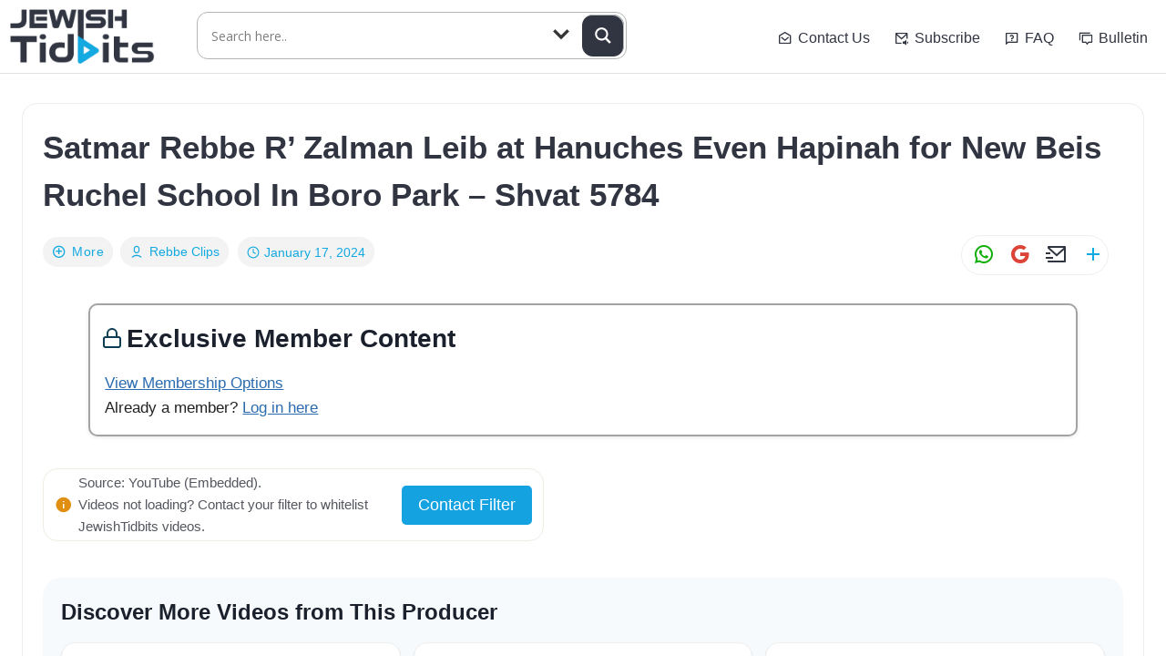

--- FILE ---
content_type: text/html; charset=UTF-8
request_url: https://jewishtidbits.com/satmar-rebbe-r-zalman-leib-at-hanuches-even-hapinah-for-new-beis-ruchel-school-in-bp-shvat-5784/
body_size: 73143
content:
<!doctype html>
<html lang="en-US" class="no-js" itemtype="https://schema.org/Blog" itemscope>
<head>
	<meta charset="UTF-8">
	<meta name="viewport" content="width=device-width, initial-scale=1, minimum-scale=1">
	<meta name='robots' content='index, follow, max-image-preview:large, max-snippet:-1, max-video-preview:-1' />

	<!-- This site is optimized with the Yoast SEO plugin v26.7 - https://yoast.com/wordpress/plugins/seo/ -->
	<title>Satmar Rebbe R&#039; Zalman Leib at Hanuches Even Hapinah for New Beis Ruchel School In Boro Park - Shvat 5784 - JewishTidbits</title>
	<meta property="og:locale" content="en_US" />
	<meta property="og:type" content="article" />
	<meta property="og:title" content="Satmar Rebbe R&#039; Zalman Leib at Hanuches Even Hapinah for New Beis Ruchel School In Boro Park - Shvat 5784 - JewishTidbits" />
	<meta property="og:description" content="Exclusive Member ContentTo view our latest curated videos and archives, a minimal membership fee is required to help cover operations.View Membership OptionsAlready a member? Log in hereSource: YouTube (Embedded).Videos not loading? Contact your filter to whitelist JewishTidbits videos.Contact FilterTechloqGenTech Other" />
	<meta property="og:url" content="https://jewishtidbits.com/satmar-rebbe-r-zalman-leib-at-hanuches-even-hapinah-for-new-beis-ruchel-school-in-bp-shvat-5784/" />
	<meta property="og:site_name" content="JewishTidbits" />
	<meta property="article:published_time" content="2024-01-17T16:15:16+00:00" />
	<meta property="article:modified_time" content="2024-01-18T01:26:57+00:00" />
	<meta property="og:image" content="https://jewishtidbits.com/wp-content/uploads/2024/01/hqdefault-679.jpg" />
	<meta property="og:image:width" content="480" />
	<meta property="og:image:height" content="360" />
	<meta property="og:image:type" content="image/jpeg" />
	<meta name="author" content="Rebbe Clips" />
	<meta name=" [WordFiltered]:card" content="summary_large_image" />
	<meta name=" [WordFiltered]:label1" content="Written by" />
	<meta name=" [WordFiltered]:data1" content="Rebbe Clips" />
	<meta name=" [WordFiltered]:label2" content="Est. reading time" />
	<meta name=" [WordFiltered]:data2" content="1 minute" />
	<script type="application/ld+json" class="yoast-schema-graph">{"@context":"https://schema.org","@graph":[{"@type":"Article","@id":"https://jewishtidbits.com/satmar-rebbe-r-zalman-leib-at-hanuches-even-hapinah-for-new-beis-ruchel-school-in-bp-shvat-5784/#article","isPartOf":{"@id":"https://jewishtidbits.com/satmar-rebbe-r-zalman-leib-at-hanuches-even-hapinah-for-new-beis-ruchel-school-in-bp-shvat-5784/"},"author":{"name":"Rebbe Clips","@id":"https://jewishtidbits.com/#/schema/person/9d5558289461212c788f6188d86ad04e"},"headline":"Satmar Rebbe R&#8217; Zalman Leib at Hanuches Even Hapinah for New Beis Ruchel School In Boro Park &#8211; Shvat 5784","datePublished":"2024-01-17T16:15:16+00:00","dateModified":"2024-01-18T01:26:57+00:00","mainEntityOfPage":{"@id":"https://jewishtidbits.com/satmar-rebbe-r-zalman-leib-at-hanuches-even-hapinah-for-new-beis-ruchel-school-in-bp-shvat-5784/"},"wordCount":28,"commentCount":0,"publisher":{"@id":"https://jewishtidbits.com/#organization"},"image":{"@id":"https://jewishtidbits.com/satmar-rebbe-r-zalman-leib-at-hanuches-even-hapinah-for-new-beis-ruchel-school-in-bp-shvat-5784/#primaryimage"},"thumbnailUrl":"https://jewishtidbits.com/wp-content/uploads/2024/01/hqdefault-679.jpg","articleSection":["More"],"inLanguage":"en-US","potentialAction":[{"@type":"CommentAction","name":"Comment","target":["https://jewishtidbits.com/satmar-rebbe-r-zalman-leib-at-hanuches-even-hapinah-for-new-beis-ruchel-school-in-bp-shvat-5784/#respond"]}]},{"@type":"WebPage","@id":"https://jewishtidbits.com/satmar-rebbe-r-zalman-leib-at-hanuches-even-hapinah-for-new-beis-ruchel-school-in-bp-shvat-5784/","url":"https://jewishtidbits.com/satmar-rebbe-r-zalman-leib-at-hanuches-even-hapinah-for-new-beis-ruchel-school-in-bp-shvat-5784/","name":"Satmar Rebbe R' Zalman Leib at Hanuches Even Hapinah for New Beis Ruchel School In Boro Park - Shvat 5784 - JewishTidbits","isPartOf":{"@id":"https://jewishtidbits.com/#website"},"primaryImageOfPage":{"@id":"https://jewishtidbits.com/satmar-rebbe-r-zalman-leib-at-hanuches-even-hapinah-for-new-beis-ruchel-school-in-bp-shvat-5784/#primaryimage"},"image":{"@id":"https://jewishtidbits.com/satmar-rebbe-r-zalman-leib-at-hanuches-even-hapinah-for-new-beis-ruchel-school-in-bp-shvat-5784/#primaryimage"},"thumbnailUrl":"https://jewishtidbits.com/wp-content/uploads/2024/01/hqdefault-679.jpg","datePublished":"2024-01-17T16:15:16+00:00","dateModified":"2024-01-18T01:26:57+00:00","breadcrumb":{"@id":"https://jewishtidbits.com/satmar-rebbe-r-zalman-leib-at-hanuches-even-hapinah-for-new-beis-ruchel-school-in-bp-shvat-5784/#breadcrumb"},"inLanguage":"en-US","potentialAction":[{"@type":"ReadAction","target":["https://jewishtidbits.com/satmar-rebbe-r-zalman-leib-at-hanuches-even-hapinah-for-new-beis-ruchel-school-in-bp-shvat-5784/"]}]},{"@type":"ImageObject","inLanguage":"en-US","@id":"https://jewishtidbits.com/satmar-rebbe-r-zalman-leib-at-hanuches-even-hapinah-for-new-beis-ruchel-school-in-bp-shvat-5784/#primaryimage","url":"https://jewishtidbits.com/wp-content/uploads/2024/01/hqdefault-679.jpg","contentUrl":"https://jewishtidbits.com/wp-content/uploads/2024/01/hqdefault-679.jpg","width":480,"height":360},{"@type":"BreadcrumbList","@id":"https://jewishtidbits.com/satmar-rebbe-r-zalman-leib-at-hanuches-even-hapinah-for-new-beis-ruchel-school-in-bp-shvat-5784/#breadcrumb","itemListElement":[{"@type":"ListItem","position":1,"name":"Home","item":"https://jewishtidbits.com/"},{"@type":"ListItem","position":2,"name":"Satmar Rebbe R&#8217; Zalman Leib at Hanuches Even Hapinah for New Beis Ruchel School In Boro Park &#8211; Shvat 5784"}]},{"@type":"WebSite","@id":"https://jewishtidbits.com/#website","url":"https://jewishtidbits.com/","name":"JewishTidbits","description":"Curated Kosher Media","publisher":{"@id":"https://jewishtidbits.com/#organization"},"alternateName":"JT","potentialAction":[{"@type":"SearchAction","target":{"@type":"EntryPoint","urlTemplate":"https://jewishtidbits.com/?s={search_term_string}"},"query-input":{"@type":"PropertyValueSpecification","valueRequired":true,"valueName":"search_term_string"}}],"inLanguage":"en-US"},{"@type":"Organization","@id":"https://jewishtidbits.com/#organization","name":"JewishTidbits LLC","url":"https://jewishtidbits.com/","logo":{"@type":"ImageObject","inLanguage":"en-US","@id":"https://jewishtidbits.com/#/schema/logo/image/","url":"https://jewishtidbits.com/wp-content/uploads/2022/09/JewishTidbits-Logo.png","contentUrl":"https://jewishtidbits.com/wp-content/uploads/2022/09/JewishTidbits-Logo.png","width":2101,"height":787,"caption":"JewishTidbits LLC"},"image":{"@id":"https://jewishtidbits.com/#/schema/logo/image/"}},{"@type":"Person","@id":"https://jewishtidbits.com/#/schema/person/9d5558289461212c788f6188d86ad04e","name":"Rebbe Clips","sameAs":["https://www.youtube.com/channel/UCayenVcNFTYvBS18NjTStLA"],"url":"https://jewishtidbits.com/author/rebbe-clips/"}]}</script>
	<!-- / Yoast SEO plugin. -->


<link rel='dns-prefetch' href='//static.addtoany.com' />
<link rel='dns-prefetch' href='//www.googletagmanager.com' />
<script id="wpp-js" src="https://jewishtidbits.com/wp-content/plugins/wordpress-popular-posts/assets/js/wpp.min.js?ver=7.2.0" data-sampling="0" data-sampling-rate="100" data-api-url="https://jewishtidbits.com/wp-json/wordpress-popular-posts" data-post-id="54581" data-token="861657fa9c" data-lang="0" data-debug="0"></script>
			<script>document.documentElement.classList.remove( 'no-js' );</script>
			<style id='wp-img-auto-sizes-contain-inline-css'>
img:is([sizes=auto i],[sizes^="auto," i]){contain-intrinsic-size:3000px 1500px}
/*# sourceURL=wp-img-auto-sizes-contain-inline-css */
</style>

<link rel='stylesheet' id='wpra-lightbox-css' href='https://jewishtidbits.com/wp-content/plugins/wp-rss-aggregator/core/css/jquery-colorbox.css?ver=1.4.33' media='all' />
<link rel='stylesheet' id='pt-cv-public-style-css' href='https://jewishtidbits.com/wp-content/plugins/content-views-query-and-display-post-page/public/assets/css/cv.css?ver=4.2.1' media='all' />
<link rel='stylesheet' id='pt-cv-public-pro-style-css' href='https://jewishtidbits.com/wp-content/plugins/pt-content-views-pro/public/assets/css/cvpro.min.css?ver=7.2.2' media='all' />
<style id='wp-emoji-styles-inline-css'>

	img.wp-smiley, img.emoji {
		display: inline !important;
		border: none !important;
		box-shadow: none !important;
		height: 1em !important;
		width: 1em !important;
		margin: 0 0.07em !important;
		vertical-align: -0.1em !important;
		background: none !important;
		padding: 0 !important;
	}
/*# sourceURL=wp-emoji-styles-inline-css */
</style>
<link rel='stylesheet' id='wp-block-library-css' href='https://jewishtidbits.com/wp-includes/css/dist/block-library/style.min.css?ver=6.9' media='all' />
<style id='classic-theme-styles-inline-css'>
/*! This file is auto-generated */
.wp-block-button__link{color:#fff;background-color:#32373c;border-radius:9999px;box-shadow:none;text-decoration:none;padding:calc(.667em + 2px) calc(1.333em + 2px);font-size:1.125em}.wp-block-file__button{background:#32373c;color:#fff;text-decoration:none}
/*# sourceURL=/wp-includes/css/classic-themes.min.css */
</style>
<link rel='stylesheet' id='wpra-displays-css' href='https://jewishtidbits.com/wp-content/plugins/wp-rss-aggregator/core/css/displays.css?ver=5.0.11' media='all' />
<link rel='stylesheet' id='wpra-et-layout-css-css' href='https://jewishtidbits.com/wp-content/plugins/wp-rss-aggregator-premium//basic/css/et-layout.css?ver=5.0.11' media='all' />
<link rel='stylesheet' id='wpra-grid-layout-css-css' href='https://jewishtidbits.com/wp-content/plugins/wp-rss-aggregator-premium//basic/css/grid-layout.css?ver=5.0.11' media='all' />
<style id='global-styles-inline-css'>
:root{--wp--preset--aspect-ratio--square: 1;--wp--preset--aspect-ratio--4-3: 4/3;--wp--preset--aspect-ratio--3-4: 3/4;--wp--preset--aspect-ratio--3-2: 3/2;--wp--preset--aspect-ratio--2-3: 2/3;--wp--preset--aspect-ratio--16-9: 16/9;--wp--preset--aspect-ratio--9-16: 9/16;--wp--preset--color--black: #000000;--wp--preset--color--cyan-bluish-gray: #abb8c3;--wp--preset--color--white: #ffffff;--wp--preset--color--pale-pink: #f78da7;--wp--preset--color--vivid-red: #cf2e2e;--wp--preset--color--luminous-vivid-orange: #ff6900;--wp--preset--color--luminous-vivid-amber: #fcb900;--wp--preset--color--light-green-cyan: #7bdcb5;--wp--preset--color--vivid-green-cyan: #00d084;--wp--preset--color--pale-cyan-blue: #8ed1fc;--wp--preset--color--vivid-cyan-blue: #0693e3;--wp--preset--color--vivid-purple: #9b51e0;--wp--preset--color--theme-palette-1: var(--global-palette1);--wp--preset--color--theme-palette-2: var(--global-palette2);--wp--preset--color--theme-palette-3: var(--global-palette3);--wp--preset--color--theme-palette-4: var(--global-palette4);--wp--preset--color--theme-palette-5: var(--global-palette5);--wp--preset--color--theme-palette-6: var(--global-palette6);--wp--preset--color--theme-palette-7: var(--global-palette7);--wp--preset--color--theme-palette-8: var(--global-palette8);--wp--preset--color--theme-palette-9: var(--global-palette9);--wp--preset--color--theme-palette-10: var(--global-palette10);--wp--preset--color--theme-palette-11: var(--global-palette11);--wp--preset--color--theme-palette-12: var(--global-palette12);--wp--preset--color--theme-palette-13: var(--global-palette13);--wp--preset--color--theme-palette-14: var(--global-palette14);--wp--preset--color--theme-palette-15: var(--global-palette15);--wp--preset--gradient--vivid-cyan-blue-to-vivid-purple: linear-gradient(135deg,rgb(6,147,227) 0%,rgb(155,81,224) 100%);--wp--preset--gradient--light-green-cyan-to-vivid-green-cyan: linear-gradient(135deg,rgb(122,220,180) 0%,rgb(0,208,130) 100%);--wp--preset--gradient--luminous-vivid-amber-to-luminous-vivid-orange: linear-gradient(135deg,rgb(252,185,0) 0%,rgb(255,105,0) 100%);--wp--preset--gradient--luminous-vivid-orange-to-vivid-red: linear-gradient(135deg,rgb(255,105,0) 0%,rgb(207,46,46) 100%);--wp--preset--gradient--very-light-gray-to-cyan-bluish-gray: linear-gradient(135deg,rgb(238,238,238) 0%,rgb(169,184,195) 100%);--wp--preset--gradient--cool-to-warm-spectrum: linear-gradient(135deg,rgb(74,234,220) 0%,rgb(151,120,209) 20%,rgb(207,42,186) 40%,rgb(238,44,130) 60%,rgb(251,105,98) 80%,rgb(254,248,76) 100%);--wp--preset--gradient--blush-light-purple: linear-gradient(135deg,rgb(255,206,236) 0%,rgb(152,150,240) 100%);--wp--preset--gradient--blush-bordeaux: linear-gradient(135deg,rgb(254,205,165) 0%,rgb(254,45,45) 50%,rgb(107,0,62) 100%);--wp--preset--gradient--luminous-dusk: linear-gradient(135deg,rgb(255,203,112) 0%,rgb(199,81,192) 50%,rgb(65,88,208) 100%);--wp--preset--gradient--pale-ocean: linear-gradient(135deg,rgb(255,245,203) 0%,rgb(182,227,212) 50%,rgb(51,167,181) 100%);--wp--preset--gradient--electric-grass: linear-gradient(135deg,rgb(202,248,128) 0%,rgb(113,206,126) 100%);--wp--preset--gradient--midnight: linear-gradient(135deg,rgb(2,3,129) 0%,rgb(40,116,252) 100%);--wp--preset--font-size--small: var(--global-font-size-small);--wp--preset--font-size--medium: var(--global-font-size-medium);--wp--preset--font-size--large: var(--global-font-size-large);--wp--preset--font-size--x-large: 42px;--wp--preset--font-size--larger: var(--global-font-size-larger);--wp--preset--font-size--xxlarge: var(--global-font-size-xxlarge);--wp--preset--spacing--20: 0.44rem;--wp--preset--spacing--30: 0.67rem;--wp--preset--spacing--40: 1rem;--wp--preset--spacing--50: 1.5rem;--wp--preset--spacing--60: 2.25rem;--wp--preset--spacing--70: 3.38rem;--wp--preset--spacing--80: 5.06rem;--wp--preset--shadow--natural: 6px 6px 9px rgba(0, 0, 0, 0.2);--wp--preset--shadow--deep: 12px 12px 50px rgba(0, 0, 0, 0.4);--wp--preset--shadow--sharp: 6px 6px 0px rgba(0, 0, 0, 0.2);--wp--preset--shadow--outlined: 6px 6px 0px -3px rgb(255, 255, 255), 6px 6px rgb(0, 0, 0);--wp--preset--shadow--crisp: 6px 6px 0px rgb(0, 0, 0);}:where(.is-layout-flex){gap: 0.5em;}:where(.is-layout-grid){gap: 0.5em;}body .is-layout-flex{display: flex;}.is-layout-flex{flex-wrap: wrap;align-items: center;}.is-layout-flex > :is(*, div){margin: 0;}body .is-layout-grid{display: grid;}.is-layout-grid > :is(*, div){margin: 0;}:where(.wp-block-columns.is-layout-flex){gap: 2em;}:where(.wp-block-columns.is-layout-grid){gap: 2em;}:where(.wp-block-post-template.is-layout-flex){gap: 1.25em;}:where(.wp-block-post-template.is-layout-grid){gap: 1.25em;}.has-black-color{color: var(--wp--preset--color--black) !important;}.has-cyan-bluish-gray-color{color: var(--wp--preset--color--cyan-bluish-gray) !important;}.has-white-color{color: var(--wp--preset--color--white) !important;}.has-pale-pink-color{color: var(--wp--preset--color--pale-pink) !important;}.has-vivid-red-color{color: var(--wp--preset--color--vivid-red) !important;}.has-luminous-vivid-orange-color{color: var(--wp--preset--color--luminous-vivid-orange) !important;}.has-luminous-vivid-amber-color{color: var(--wp--preset--color--luminous-vivid-amber) !important;}.has-light-green-cyan-color{color: var(--wp--preset--color--light-green-cyan) !important;}.has-vivid-green-cyan-color{color: var(--wp--preset--color--vivid-green-cyan) !important;}.has-pale-cyan-blue-color{color: var(--wp--preset--color--pale-cyan-blue) !important;}.has-vivid-cyan-blue-color{color: var(--wp--preset--color--vivid-cyan-blue) !important;}.has-vivid-purple-color{color: var(--wp--preset--color--vivid-purple) !important;}.has-black-background-color{background-color: var(--wp--preset--color--black) !important;}.has-cyan-bluish-gray-background-color{background-color: var(--wp--preset--color--cyan-bluish-gray) !important;}.has-white-background-color{background-color: var(--wp--preset--color--white) !important;}.has-pale-pink-background-color{background-color: var(--wp--preset--color--pale-pink) !important;}.has-vivid-red-background-color{background-color: var(--wp--preset--color--vivid-red) !important;}.has-luminous-vivid-orange-background-color{background-color: var(--wp--preset--color--luminous-vivid-orange) !important;}.has-luminous-vivid-amber-background-color{background-color: var(--wp--preset--color--luminous-vivid-amber) !important;}.has-light-green-cyan-background-color{background-color: var(--wp--preset--color--light-green-cyan) !important;}.has-vivid-green-cyan-background-color{background-color: var(--wp--preset--color--vivid-green-cyan) !important;}.has-pale-cyan-blue-background-color{background-color: var(--wp--preset--color--pale-cyan-blue) !important;}.has-vivid-cyan-blue-background-color{background-color: var(--wp--preset--color--vivid-cyan-blue) !important;}.has-vivid-purple-background-color{background-color: var(--wp--preset--color--vivid-purple) !important;}.has-black-border-color{border-color: var(--wp--preset--color--black) !important;}.has-cyan-bluish-gray-border-color{border-color: var(--wp--preset--color--cyan-bluish-gray) !important;}.has-white-border-color{border-color: var(--wp--preset--color--white) !important;}.has-pale-pink-border-color{border-color: var(--wp--preset--color--pale-pink) !important;}.has-vivid-red-border-color{border-color: var(--wp--preset--color--vivid-red) !important;}.has-luminous-vivid-orange-border-color{border-color: var(--wp--preset--color--luminous-vivid-orange) !important;}.has-luminous-vivid-amber-border-color{border-color: var(--wp--preset--color--luminous-vivid-amber) !important;}.has-light-green-cyan-border-color{border-color: var(--wp--preset--color--light-green-cyan) !important;}.has-vivid-green-cyan-border-color{border-color: var(--wp--preset--color--vivid-green-cyan) !important;}.has-pale-cyan-blue-border-color{border-color: var(--wp--preset--color--pale-cyan-blue) !important;}.has-vivid-cyan-blue-border-color{border-color: var(--wp--preset--color--vivid-cyan-blue) !important;}.has-vivid-purple-border-color{border-color: var(--wp--preset--color--vivid-purple) !important;}.has-vivid-cyan-blue-to-vivid-purple-gradient-background{background: var(--wp--preset--gradient--vivid-cyan-blue-to-vivid-purple) !important;}.has-light-green-cyan-to-vivid-green-cyan-gradient-background{background: var(--wp--preset--gradient--light-green-cyan-to-vivid-green-cyan) !important;}.has-luminous-vivid-amber-to-luminous-vivid-orange-gradient-background{background: var(--wp--preset--gradient--luminous-vivid-amber-to-luminous-vivid-orange) !important;}.has-luminous-vivid-orange-to-vivid-red-gradient-background{background: var(--wp--preset--gradient--luminous-vivid-orange-to-vivid-red) !important;}.has-very-light-gray-to-cyan-bluish-gray-gradient-background{background: var(--wp--preset--gradient--very-light-gray-to-cyan-bluish-gray) !important;}.has-cool-to-warm-spectrum-gradient-background{background: var(--wp--preset--gradient--cool-to-warm-spectrum) !important;}.has-blush-light-purple-gradient-background{background: var(--wp--preset--gradient--blush-light-purple) !important;}.has-blush-bordeaux-gradient-background{background: var(--wp--preset--gradient--blush-bordeaux) !important;}.has-luminous-dusk-gradient-background{background: var(--wp--preset--gradient--luminous-dusk) !important;}.has-pale-ocean-gradient-background{background: var(--wp--preset--gradient--pale-ocean) !important;}.has-electric-grass-gradient-background{background: var(--wp--preset--gradient--electric-grass) !important;}.has-midnight-gradient-background{background: var(--wp--preset--gradient--midnight) !important;}.has-small-font-size{font-size: var(--wp--preset--font-size--small) !important;}.has-medium-font-size{font-size: var(--wp--preset--font-size--medium) !important;}.has-large-font-size{font-size: var(--wp--preset--font-size--large) !important;}.has-x-large-font-size{font-size: var(--wp--preset--font-size--x-large) !important;}
:where(.wp-block-post-template.is-layout-flex){gap: 1.25em;}:where(.wp-block-post-template.is-layout-grid){gap: 1.25em;}
:where(.wp-block-term-template.is-layout-flex){gap: 1.25em;}:where(.wp-block-term-template.is-layout-grid){gap: 1.25em;}
:where(.wp-block-columns.is-layout-flex){gap: 2em;}:where(.wp-block-columns.is-layout-grid){gap: 2em;}
:root :where(.wp-block-pullquote){font-size: 1.5em;line-height: 1.6;}
/*# sourceURL=global-styles-inline-css */
</style>
<link rel='stylesheet' id='contact-form-7-css' href='https://jewishtidbits.com/wp-content/plugins/contact-form-7/includes/css/styles.css?ver=6.1.4' media='all' />
<link rel='stylesheet' id='pmpro_frontend_base-css' href='https://jewishtidbits.com/wp-content/plugins/paid-memberships-pro/css/frontend/base.css?ver=3.6.4' media='all' />
<link rel='stylesheet' id='pmpro_frontend_variation_high_contrast-css' href='https://jewishtidbits.com/wp-content/plugins/paid-memberships-pro/css/frontend/variation_high_contrast.css?ver=3.6.4' media='all' />
<link rel='stylesheet' id='rt-fontawsome-css' href='https://jewishtidbits.com/wp-content/plugins/the-post-grid/assets/vendor/font-awesome/css/font-awesome.min.css?ver=7.8.8' media='all' />
<link rel='stylesheet' id='rt-tpg-css' href='https://jewishtidbits.com/wp-content/plugins/the-post-grid/assets/css/thepostgrid.min.css?ver=7.8.8' media='all' />
<link rel='stylesheet' id='crp-style-masonry-css' href='https://jewishtidbits.com/wp-content/plugins/contextual-related-posts/css/masonry.min.css?ver=4.1.0' media='all' />
<link rel='stylesheet' id='wordpress-popular-posts-css-css' href='https://jewishtidbits.com/wp-content/plugins/wordpress-popular-posts/assets/css/wpp.css?ver=7.2.0' media='all' />
<link rel='stylesheet' id='kadence-global-css' href='https://jewishtidbits.com/wp-content/themes/kadence/assets/css/global.min.css?ver=1.4.1' media='all' />
<style id='kadence-global-inline-css'>
/* Kadence Base CSS */
:root{--global-palette1:#2B6CB0;--global-palette2:#215387;--global-palette3:#1A202C;--global-palette4:#2D3748;--global-palette5:#4A5568;--global-palette6:#718096;--global-palette7:#EDF2F7;--global-palette8:#F7FAFC;--global-palette9:#ffffff;--global-palette10:oklch(from var(--global-palette1) calc(l + 0.10 * (1 - l)) calc(c * 1.00) calc(h + 180) / 100%);--global-palette11:#13612e;--global-palette12:#1159af;--global-palette13:#b82105;--global-palette14:#f7630c;--global-palette15:#f5a524;--global-palette9rgb:255, 255, 255;--global-palette-highlight:var(--global-palette1);--global-palette-highlight-alt:var(--global-palette2);--global-palette-highlight-alt2:var(--global-palette9);--global-palette-btn-bg:var(--global-palette1);--global-palette-btn-bg-hover:var(--global-palette2);--global-palette-btn:var(--global-palette9);--global-palette-btn-hover:var(--global-palette9);--global-palette-btn-sec-bg:var(--global-palette7);--global-palette-btn-sec-bg-hover:var(--global-palette2);--global-palette-btn-sec:var(--global-palette3);--global-palette-btn-sec-hover:var(--global-palette9);--global-body-font-family:-apple-system,BlinkMacSystemFont,"Segoe UI",Roboto,Oxygen-Sans,Ubuntu,Cantarell,"Helvetica Neue",sans-serif, "Apple Color Emoji", "Segoe UI Emoji", "Segoe UI Symbol";--global-heading-font-family:inherit;--global-primary-nav-font-family:inherit;--global-fallback-font:sans-serif;--global-display-fallback-font:sans-serif;--global-content-width:1290px;--global-content-wide-width:calc(1290px + 230px);--global-content-narrow-width:842px;--global-content-edge-padding:1.5rem;--global-content-boxed-padding:2rem;--global-calc-content-width:calc(1290px - var(--global-content-edge-padding) - var(--global-content-edge-padding) );--wp--style--global--content-size:var(--global-calc-content-width);}.wp-site-blocks{--global-vw:calc( 100vw - ( 0.5 * var(--scrollbar-offset)));}:root body.kadence-elementor-colors{--e-global-color-kadence1:var(--global-palette1);--e-global-color-kadence2:var(--global-palette2);--e-global-color-kadence3:var(--global-palette3);--e-global-color-kadence4:var(--global-palette4);--e-global-color-kadence5:var(--global-palette5);--e-global-color-kadence6:var(--global-palette6);--e-global-color-kadence7:var(--global-palette7);--e-global-color-kadence8:var(--global-palette8);--e-global-color-kadence9:var(--global-palette9);--e-global-color-kadence10:var(--global-palette10);--e-global-color-kadence11:var(--global-palette11);--e-global-color-kadence12:var(--global-palette12);--e-global-color-kadence13:var(--global-palette13);--e-global-color-kadence14:var(--global-palette14);--e-global-color-kadence15:var(--global-palette15);}body{background:var(--global-palette8);}body, input, select, optgroup, textarea{font-weight:400;font-size:17px;line-height:1.6;font-family:var(--global-body-font-family);color:var(--global-palette4);}.content-bg, body.content-style-unboxed .site{background:var(--global-palette9);}h1,h2,h3,h4,h5,h6{font-family:var(--global-heading-font-family);}h1{font-weight:700;font-size:32px;line-height:1.5;color:var(--global-palette3);}h2{font-weight:700;font-size:28px;line-height:1.5;color:var(--global-palette3);}h3{font-weight:700;font-size:24px;line-height:1.5;color:var(--global-palette3);}h4{font-weight:700;font-size:22px;line-height:1.5;color:var(--global-palette4);}h5{font-weight:700;font-size:20px;line-height:1.5;color:var(--global-palette4);}h6{font-weight:700;font-size:18px;line-height:1.5;color:var(--global-palette5);}.entry-hero .kadence-breadcrumbs{max-width:1290px;}.site-container, .site-header-row-layout-contained, .site-footer-row-layout-contained, .entry-hero-layout-contained, .comments-area, .alignfull > .wp-block-cover__inner-container, .alignwide > .wp-block-cover__inner-container{max-width:var(--global-content-width);}.content-width-narrow .content-container.site-container, .content-width-narrow .hero-container.site-container{max-width:var(--global-content-narrow-width);}@media all and (min-width: 1520px){.wp-site-blocks .content-container  .alignwide{margin-left:-115px;margin-right:-115px;width:unset;max-width:unset;}}@media all and (min-width: 1102px){.content-width-narrow .wp-site-blocks .content-container .alignwide{margin-left:-130px;margin-right:-130px;width:unset;max-width:unset;}}.content-style-boxed .wp-site-blocks .entry-content .alignwide{margin-left:calc( -1 * var( --global-content-boxed-padding ) );margin-right:calc( -1 * var( --global-content-boxed-padding ) );}.content-area{margin-top:5rem;margin-bottom:5rem;}@media all and (max-width: 1024px){.content-area{margin-top:3rem;margin-bottom:3rem;}}@media all and (max-width: 767px){.content-area{margin-top:2rem;margin-bottom:2rem;}}@media all and (max-width: 1024px){:root{--global-content-boxed-padding:2rem;}}@media all and (max-width: 767px){:root{--global-content-boxed-padding:1.5rem;}}.entry-content-wrap{padding:2rem;}@media all and (max-width: 1024px){.entry-content-wrap{padding:2rem;}}@media all and (max-width: 767px){.entry-content-wrap{padding:1.5rem;}}.entry.single-entry{box-shadow:0px 15px 15px -10px rgba(0,0,0,0.05);}.entry.loop-entry{box-shadow:0px 15px 15px -10px rgba(0,0,0,0.05);}.loop-entry .entry-content-wrap{padding:2rem;}@media all and (max-width: 1024px){.loop-entry .entry-content-wrap{padding:2rem;}}@media all and (max-width: 767px){.loop-entry .entry-content-wrap{padding:1.5rem;}}button, .button, .wp-block-button__link, input[type="button"], input[type="reset"], input[type="submit"], .fl-button, .elementor-button-wrapper .elementor-button, .wc-block-components-checkout-place-order-button, .wc-block-cart__submit{box-shadow:0px 0px 0px -7px rgba(0,0,0,0);}button:hover, button:focus, button:active, .button:hover, .button:focus, .button:active, .wp-block-button__link:hover, .wp-block-button__link:focus, .wp-block-button__link:active, input[type="button"]:hover, input[type="button"]:focus, input[type="button"]:active, input[type="reset"]:hover, input[type="reset"]:focus, input[type="reset"]:active, input[type="submit"]:hover, input[type="submit"]:focus, input[type="submit"]:active, .elementor-button-wrapper .elementor-button:hover, .elementor-button-wrapper .elementor-button:focus, .elementor-button-wrapper .elementor-button:active, .wc-block-cart__submit:hover{box-shadow:0px 15px 25px -7px rgba(0,0,0,0.1);}.kb-button.kb-btn-global-outline.kb-btn-global-inherit{padding-top:calc(px - 2px);padding-right:calc(px - 2px);padding-bottom:calc(px - 2px);padding-left:calc(px - 2px);}@media all and (min-width: 1025px){.transparent-header .entry-hero .entry-hero-container-inner{padding-top:80px;}}@media all and (max-width: 1024px){.mobile-transparent-header .entry-hero .entry-hero-container-inner{padding-top:80px;}}@media all and (max-width: 767px){.mobile-transparent-header .entry-hero .entry-hero-container-inner{padding-top:80px;}}.entry-author-style-center{padding-top:var(--global-md-spacing);border-top:1px solid var(--global-gray-500);}.entry-author-style-center .entry-author-avatar, .entry-meta .author-avatar{display:none;}.entry-author-style-normal .entry-author-profile{padding-left:0px;}#comments .comment-meta{margin-left:0px;}.wp-site-blocks .post-title h1{font-style:normal;font-size:35px;text-transform:none;}@media all and (max-width: 767px){.wp-site-blocks .post-title h1{font-size:20px;}}.post-title .title-entry-excerpt{font-style:normal;font-weight:400;}.entry-hero.post-hero-section .entry-header{min-height:200px;}
/* Kadence Header CSS */
@media all and (max-width: 1024px){.mobile-transparent-header #masthead{position:absolute;left:0px;right:0px;z-index:100;}.kadence-scrollbar-fixer.mobile-transparent-header #masthead{right:var(--scrollbar-offset,0);}.mobile-transparent-header #masthead, .mobile-transparent-header .site-top-header-wrap .site-header-row-container-inner, .mobile-transparent-header .site-main-header-wrap .site-header-row-container-inner, .mobile-transparent-header .site-bottom-header-wrap .site-header-row-container-inner{background:transparent;}.site-header-row-tablet-layout-fullwidth, .site-header-row-tablet-layout-standard{padding:0px;}}@media all and (min-width: 1025px){.transparent-header #masthead{position:absolute;left:0px;right:0px;z-index:100;}.transparent-header.kadence-scrollbar-fixer #masthead{right:var(--scrollbar-offset,0);}.transparent-header #masthead, .transparent-header .site-top-header-wrap .site-header-row-container-inner, .transparent-header .site-main-header-wrap .site-header-row-container-inner, .transparent-header .site-bottom-header-wrap .site-header-row-container-inner{background:transparent;}}.site-branding a.brand img{max-width:200px;}.site-branding a.brand img.svg-logo-image{width:200px;}.site-branding{padding:10px 0px 10px 0px;}#masthead, #masthead .kadence-sticky-header.item-is-fixed:not(.item-at-start):not(.site-header-row-container):not(.site-main-header-wrap), #masthead .kadence-sticky-header.item-is-fixed:not(.item-at-start) > .site-header-row-container-inner{background:#ffffff;}.site-main-header-inner-wrap{min-height:80px;}.header-navigation[class*="header-navigation-style-underline"] .header-menu-container.primary-menu-container>ul>li>a:after{width:calc( 100% - 1.2em);}.main-navigation .primary-menu-container > ul > li.menu-item > a{padding-left:calc(1.2em / 2);padding-right:calc(1.2em / 2);padding-top:0.6em;padding-bottom:0.6em;color:#4a5568;}.main-navigation .primary-menu-container > ul > li.menu-item .dropdown-nav-special-toggle{right:calc(1.2em / 2);}.main-navigation .primary-menu-container > ul > li.menu-item > a:hover{color:#12a8e0;}.main-navigation .primary-menu-container > ul > li.menu-item.current-menu-item > a{color:var(--global-palette3);}.header-navigation .header-menu-container ul ul.sub-menu, .header-navigation .header-menu-container ul ul.submenu{background:var(--global-palette3);box-shadow:0px 2px 13px 0px rgba(0,0,0,0.1);}.header-navigation .header-menu-container ul ul li.menu-item, .header-menu-container ul.menu > li.kadence-menu-mega-enabled > ul > li.menu-item > a{border-bottom:1px solid rgba(255,255,255,0.1);border-radius:0px 0px 0px 0px;}.header-navigation .header-menu-container ul ul li.menu-item > a{width:200px;padding-top:1em;padding-bottom:1em;color:var(--global-palette8);font-size:12px;}.header-navigation .header-menu-container ul ul li.menu-item > a:hover{color:var(--global-palette9);background:var(--global-palette4);border-radius:0px 0px 0px 0px;}.header-navigation .header-menu-container ul ul li.menu-item.current-menu-item > a{color:var(--global-palette9);background:var(--global-palette4);border-radius:0px 0px 0px 0px;}.mobile-toggle-open-container .menu-toggle-open, .mobile-toggle-open-container .menu-toggle-open:focus{color:var(--global-palette5);padding:0.4em 0.6em 0.4em 0.6em;font-size:14px;}.mobile-toggle-open-container .menu-toggle-open.menu-toggle-style-bordered{border:1px solid currentColor;}.mobile-toggle-open-container .menu-toggle-open .menu-toggle-icon{font-size:20px;}.mobile-toggle-open-container .menu-toggle-open:hover, .mobile-toggle-open-container .menu-toggle-open:focus-visible{color:var(--global-palette-highlight);}.mobile-navigation ul li{font-style:normal;font-weight:700;font-size:20px;text-transform:none;}.mobile-navigation ul li a{padding-top:1em;padding-bottom:1em;}.mobile-navigation ul li > a, .mobile-navigation ul li.menu-item-has-children > .drawer-nav-drop-wrap{color:var(--global-palette8);}.mobile-navigation ul li.current-menu-item > a, .mobile-navigation ul li.current-menu-item.menu-item-has-children > .drawer-nav-drop-wrap{color:var(--global-palette-highlight);}.mobile-navigation ul li.menu-item-has-children .drawer-nav-drop-wrap, .mobile-navigation ul li:not(.menu-item-has-children) a{border-bottom:1px solid rgba(255,255,255,0.1);}.mobile-navigation:not(.drawer-navigation-parent-toggle-true) ul li.menu-item-has-children .drawer-nav-drop-wrap button{border-left:1px solid rgba(255,255,255,0.1);}@media all and (max-width: 767px){#mobile-drawer .drawer-inner, #mobile-drawer.popup-drawer-layout-fullwidth.popup-drawer-animation-slice .pop-portion-bg, #mobile-drawer.popup-drawer-layout-fullwidth.popup-drawer-animation-slice.pop-animated.show-drawer .drawer-inner{background:#12a8e0;}}#mobile-drawer .drawer-header .drawer-toggle{padding:0.6em 0.15em 0.6em 0.15em;font-size:24px;}.header-html{margin:0px 10px 0px 0px;}.mobile-html{margin:0em 0em 0em 0em;}
/* Kadence Footer CSS */
#colophon{background:#f3f3f3;}.site-top-footer-inner-wrap{padding-top:30px;padding-bottom:30px;grid-column-gap:30px;grid-row-gap:30px;}.site-top-footer-inner-wrap .widget{margin-bottom:30px;}.site-top-footer-inner-wrap .site-footer-section:not(:last-child):after{right:calc(-30px / 2);}.site-bottom-footer-wrap .site-footer-row-container-inner{border-top:0px none transparent;}.site-bottom-footer-inner-wrap{padding-top:0px;padding-bottom:30px;grid-column-gap:30px;}.site-bottom-footer-inner-wrap .widget{margin-bottom:30px;}.site-bottom-footer-inner-wrap .site-footer-section:not(:last-child):after{border-right:0px none transparent;right:calc(-30px / 2);}#colophon .footer-html{font-style:normal;font-weight:500;font-size:20px;}#colophon .footer-navigation .footer-menu-container > ul > li > a{padding-left:calc(1.2em / 2);padding-right:calc(1.2em / 2);padding-top:calc(0.6em / 2);padding-bottom:calc(0.6em / 2);color:var(--global-palette5);}#colophon .footer-navigation .footer-menu-container > ul li a{font-style:normal;font-weight:500;font-size:20px;}#colophon .footer-navigation .footer-menu-container > ul li a:hover{color:#12a8e0;}#colophon .footer-navigation .footer-menu-container > ul li.current-menu-item > a{color:var(--global-palette3);}
/*# sourceURL=kadence-global-inline-css */
</style>
<link rel='stylesheet' id='kadence-header-css' href='https://jewishtidbits.com/wp-content/themes/kadence/assets/css/header.min.css?ver=1.4.1' media='all' />
<link rel='stylesheet' id='kadence-content-css' href='https://jewishtidbits.com/wp-content/themes/kadence/assets/css/content.min.css?ver=1.4.1' media='all' />
<link rel='stylesheet' id='kadence-author-box-css' href='https://jewishtidbits.com/wp-content/themes/kadence/assets/css/author-box.min.css?ver=1.4.1' media='all' />
<link rel='stylesheet' id='kadence-related-posts-css' href='https://jewishtidbits.com/wp-content/themes/kadence/assets/css/related-posts.min.css?ver=1.4.1' media='all' />
<link rel='stylesheet' id='kad-splide-css' href='https://jewishtidbits.com/wp-content/themes/kadence/assets/css/kadence-splide.min.css?ver=1.4.1' media='all' />
<link rel='stylesheet' id='kadence-footer-css' href='https://jewishtidbits.com/wp-content/themes/kadence/assets/css/footer.min.css?ver=1.4.1' media='all' />
<link rel='stylesheet' id='wpdreams-asl-basic-css' href='https://jewishtidbits.com/wp-content/plugins/ajax-search-lite/css/style.basic.css?ver=4.13.4' media='all' />
<style id='wpdreams-asl-basic-inline-css'>

					div[id*='ajaxsearchlitesettings'].searchsettings .asl_option_inner label {
						font-size: 0px !important;
						color: rgba(0, 0, 0, 0);
					}
					div[id*='ajaxsearchlitesettings'].searchsettings .asl_option_inner label:after {
						font-size: 11px !important;
						position: absolute;
						top: 0;
						left: 0;
						z-index: 1;
					}
					.asl_w_container {
						width: 100%;
						margin: 0px 0px 25px 0px;
						min-width: 200px;
					}
					div[id*='ajaxsearchlite'].asl_m {
						width: 100%;
					}
					div[id*='ajaxsearchliteres'].wpdreams_asl_results div.resdrg span.highlighted {
						font-weight: bold;
						color: rgba(217, 49, 43, 1);
						background-color: rgba(238, 238, 238, 1);
					}
					div[id*='ajaxsearchliteres'].wpdreams_asl_results .results img.asl_image {
						width: 70px;
						height: 70px;
						object-fit: cover;
					}
					div[id*='ajaxsearchlite'].asl_r .results {
						max-height: none;
					}
					div[id*='ajaxsearchlite'].asl_r {
						position: absolute;
					}
				
						div.asl_r.asl_w.vertical .results .item::after {
							display: block;
							position: absolute;
							bottom: 0;
							content: '';
							height: 1px;
							width: 100%;
							background: #D8D8D8;
						}
						div.asl_r.asl_w.vertical .results .item.asl_last_item::after {
							display: none;
						}
					
/*# sourceURL=wpdreams-asl-basic-inline-css */
</style>
<link rel='stylesheet' id='wpdreams-asl-instance-css' href='https://jewishtidbits.com/wp-content/plugins/ajax-search-lite/css/style-underline.css?ver=4.13.4' media='all' />
<link rel='stylesheet' id='simple-favorites-css' href='https://jewishtidbits.com/wp-content/plugins/favorites/assets/css/favorites.css?ver=2.3.6' media='all' />
<link rel='stylesheet' id='addtoany-css' href='https://jewishtidbits.com/wp-content/plugins/add-to-any/addtoany.min.css?ver=1.16' media='all' />
<link rel='stylesheet' id='cf7cf-style-css' href='https://jewishtidbits.com/wp-content/plugins/cf7-conditional-fields/style.css?ver=2.6.7' media='all' />
<script id="addtoany-core-js-before">
window.a2a_config=window.a2a_config||{};a2a_config.callbacks=[];a2a_config.overlays=[];a2a_config.templates={};

//# sourceURL=addtoany-core-js-before
</script>
<script defer src="https://static.addtoany.com/menu/page.js" id="addtoany-core-js"></script>
<script src="https://jewishtidbits.com/wp-includes/js/jquery/jquery.min.js?ver=3.7.1" id="jquery-core-js"></script>
<script src="https://jewishtidbits.com/wp-includes/js/jquery/jquery-migrate.min.js?ver=3.4.1" id="jquery-migrate-js"></script>
<script defer src="https://jewishtidbits.com/wp-content/plugins/add-to-any/addtoany.min.js?ver=1.1" id="addtoany-jquery-js"></script>
<script id="favorites-js-extra">
var favorites_data = {"ajaxurl":"https://jewishtidbits.com/wp-admin/admin-ajax.php","nonce":"842c2c8dd7","favorite":"Favorite \u003Ci class=\"sf-icon-star-empty\"\u003E\u003C/i\u003E","favorited":"Favorited \u003Ci class=\"sf-icon-star-full\"\u003E\u003C/i\u003E","includecount":"1","indicate_loading":"1","loading_text":"Thanks for sharing!","loading_image":"\u003Cspan class=\"sf-icon-spinner-wrapper\"\u003E\u003Ci class=\"sf-icon-spinner\"\u003E\u003C/i\u003E\u003C/span\u003E","loading_image_active":"\u003Cspan class=\"sf-icon-spinner-wrapper active\"\u003E\u003Ci class=\"sf-icon-spinner active\"\u003E\u003C/i\u003E\u003C/span\u003E","loading_image_preload":"","cache_enabled":"1","button_options":{"button_type":{"label":"Like","icon":"\u003Ci class=\"sf-icon-like\"\u003E\u003C/i\u003E","icon_class":"sf-icon-like","state_default":"Like","state_active":"Liked"},"custom_colors":true,"box_shadow":false,"include_count":true,"default":{"background_default":"#ffffff","border_default":false,"text_default":"#00aeef","icon_default":false,"count_default":false},"active":{"background_active":"#00aeef","border_active":false,"text_active":"#ffffff","icon_active":false,"count_active":false}},"authentication_modal_content":"\u003Cp\u003EPlease login to add favorites.\u003C/p\u003E\n\u003Cp\u003E\u003Ca href=\"#\" data-favorites-modal-close\u003EDismiss this notice\u003C/a\u003E\u003C/p\u003E\n","authentication_redirect":"","dev_mode":"","logged_in":"","user_id":"0","authentication_redirect_url":"https://jewishtidbits.com/login/"};
//# sourceURL=favorites-js-extra
</script>
<script src="https://jewishtidbits.com/wp-content/plugins/favorites/assets/js/favorites.min.js?ver=2.3.6" id="favorites-js"></script>

<!-- Google tag (gtag.js) snippet added by Site Kit -->
<!-- Google Analytics snippet added by Site Kit -->
<script src="https://www.googletagmanager.com/gtag/js?id=GT-KFL22Z3" id="google_gtagjs-js" async></script>
<script id="google_gtagjs-js-after">
window.dataLayer = window.dataLayer || [];function gtag(){dataLayer.push(arguments);}
gtag("set","linker",{"domains":["jewishtidbits.com"]});
gtag("js", new Date());
gtag("set", "developer_id.dZTNiMT", true);
gtag("config", "GT-KFL22Z3");
//# sourceURL=google_gtagjs-js-after
</script>
<!-- start Simple Custom CSS and JS -->
<style>
img.fp-splash {
  border-radius: 15px !important;
}</style>
<!-- end Simple Custom CSS and JS -->
<!-- start Simple Custom CSS and JS -->
<style>
div.pmpro_card {
  margin-left: 50px !important;
  margin-right: 50px !important;
}

label.pmpro_form_label.pmpro_clickable {
  margin-left: 50px !important;
  margin-right: 50px !important;
}

input.pmpro_btn.pmpro_btn-submit-checkout {
  margin-left: 50px !important;
  margin-right: 50px !important;
}</style>
<!-- end Simple Custom CSS and JS -->
<!-- start Simple Custom CSS and JS -->
<style>
.pmpro_card.pmpro_content_message {
  border: 2px solid #a3a3a3;           /* Medium gray border for better contrast */
  border-radius: 10px;
  padding: 16px;
  background-color: #ffffff;            /* Clean white background */
  color: #222222;                       /* Dark charcoal text for readability */
  font-weight: 500;                     /* Slightly bolder for emphasis */
  box-shadow: 0 1px 4px rgba(0, 0, 0, 0.1); /* Subtle shadow to lift the box */
  transition: background-color 0.3s ease, border-color 0.3s ease;
}

.pmpro_card.pmpro_content_message:hover {
  background-color: #f0f4f8;            /* Light blue-gray on hover for a subtle highlight */
  border-color: #7a9cc6;                /* Matching border color on hover */
  color: #1a1a1a;                      /* Slightly darker text on hover */
}

.feather-lock {
  transform: translate(-4px, -3px); /* Move lock left 4px and up 3px */
}</style>
<!-- end Simple Custom CSS and JS -->
<!-- start Simple Custom CSS and JS -->
<style>
img.crp_featured.crp_thumb.large {
  clip-path: inset(13% 0 13% 0 round 12px) !important; /* Crop + radius */
}

</style>
<!-- end Simple Custom CSS and JS -->
<!-- start Simple Custom CSS and JS -->
<style>
/* hide duplicate posts from feed for non members */
#pt-cv-view-8e040f3039 div.pt-cv-content {
  display: none;
}

/* hide plus on plans faq accordian */
i.fas.fa-minus {
  display: none
}

/* Welcome margin on membership pagen */
h3.pmpro_card_title.pmpro_font-large.pmpro_heading-with-avatar {
  margin-left: 10px;
}

/* Border radius on non member  latest posts */
div.psac-post-image-bg {
  border-radius: 20px !important;
}

/* Non Member post grid */
img.rt-img-responsive.ls-is-cached.lazyloaded {
  border-radius: 20px;
}

a.tpg-post-link {
  border-radius: 20px;
}

img.rt-img-responsive.lazyloaded {
  border-radius: 20px;
}

/* Fix for margin of homepage nonmember featured image title*/
.page-id-6176 h2.elementor-heading-title.elementor-size-default {
  margin-top: 40px;
}

/* Logged out member homepage post preview*/
img.rt-img-responsive {
  border-radius: 15px;
}
</style>
<!-- end Simple Custom CSS and JS -->
<!-- start Simple Custom CSS and JS -->
<style>
body{--PADD--XS:calc(var(--PADD) / 4);--PADD--SM:calc(var(--PADD) / 2);--PADD:10px;--PADD--MD:calc(var(--PADD) * 2);--PADD--XL:calc(var(--PADD) * 3);--CONTAINER:1280px;--DIVIDER:rgba(70,  77,  87,  0.15);--DIVIDER--LIGHT:rgba(70,  77,  87,  0.1);--DIVIDER--LIGHTEN:rgba(70,  77,  87,  0.05);--DIVIDER--DARK:rgba(70,  77,  87,  0.25);--DIVIDER--R:rgba(255,  255,  255,  0.1);--DIVIDER--R--LIGHT:rgba(255,  255,  255,  0.05);--FONT-SIZE:18px;--MIN-FONT-SIZE:12px;--LINE-HEIGHT:1.4;--COLOR--PRIMARY:#0085ff;--COLOR--PRIMARY--SHADE:#BBDEFB;--COLOR--PRIMARY--LIGHT:#64B5F6;--COLOR--PRIMARY--ULTRALIGHT:#E3F2FD;--COLOR--PRIMARY--DARK:#016df7;--COLOR--ALT:#6ac8d2;--COLOR--ALT--LIGHT:#6ac8d2;--COLOR--ALT--DARK:#6ac8d2;--COLOR--GRADIENT--DEG:0deg;--COLOR--GRADIENT--ONE:var(--COLOR--PRIMARY--LIGHT);--COLOR--GRADIENT--TWO:var(--COLOR--ALT--LIGHT);--COLOR--GRADIENT--TEXT:#fff;--COLOR--GRADIENT--LINKS:rgba(255,  255,  255,  0.8);--COLOR--GRADIENT--LINKS--HOVER:#fff;--COLOR--GRADIENT:linear-gradient(var(--COLOR--GRADIENT--DEG),  var(--COLOR--GRADIENT--ONE) 0%,  var(--COLOR--GRADIENT--TWO) 100%);--COLOR--INFO:#0085ff;--COLOR--INFO--LIGHT:#BBDEFB;--COLOR--INFO--ULTRALIGHT:#E3F2FD;--COLOR--INFO--DARK:#016df7;--COLOR--SUCCESS:#66BB6A;--COLOR--SUCCESS--LIGHT:#C8E6C9;--COLOR--SUCCESS--ULTRALIGHT:#E8F5E9;--COLOR--SUCCESS--DARK:#4CAF50;--COLOR--WARNING:#FFA726;--COLOR--WARNING--LIGHT:#FFE0B2;--COLOR--WARNING--ULTRALIGHT:#FFF3E0;--COLOR--WARNING--DARK:#F57C00;--COLOR--ABORT:#E53935;--COLOR--ABORT--LIGHT:#FFCDD2;--COLOR--ABORT--ULTRALIGHT:#FFEBEE;--COLOR--ABORT--DARK:#D32F2F;--COLOR--ONLINE:#00b935;--COLOR--APP:#fff;--COLOR--APP--LIGHTGRAY:#fbfbfb;--COLOR--APP--GRAY:#f7f7f7;--COLOR--APP--DARKGRAY:#eee;--COLOR--APP--DARK:#46494f;--COLOR--APP--DARKER:#202124;--COLOR--HEADING:#333;--COLOR--TEXT:#494954;--COLOR--TEXT--LIGHT:#91919d;--COLOR--TEXT--LIGHTEN:#b0b0b9;--COLOR--TEXT--INVERT:#fff;--BORDER-RADIUS--SM:calc(var(--BORDER-RADIUS) / 2);--BORDER-RADIUS:6px;--BORDER-RADIUS--MD:calc(var(--BORDER-RADIUS) + (var(--BORDER-RADIUS) / 2));--BORDER-RADIUS--XL:calc(var(--BORDER-RADIUS) * 2);--BORDER-RADIUS--AVATAR:100%;--BOX-SHADOW-DIS:0;--BOX-SHADOW-BLUR:0;--BOX-SHADOW-THICKNESS:1px;--BOX-SHADOW-COLOR:rgba(70,  77,  87,  0.05);--BOX-SHADOW-THICKNESS:1px;--BOX-SHADOW-COLOR:rgba(70,  77,  87,  0.15);--BOX-SHADOW--HARD:0 var(--BOX-SHADOW-DIS) var(--BOX-SHADOW-BLUR) var(--BOX-SHADOW-THICKNESS) var(--BOX-SHADOW-COLOR);--BOX-SHADOW:0 1px 2px rgba(70,  77,  87,  0.08);--BOX-SHADOW--MD:0 0 20px rgba(70,  77,  87,  0.15);--BOX-SHADOW--XL:0 20px 30px rgba(70,  77,  87,  0.1);--INPUT-SHADOW:var(--COLOR--PRIMARY--ULTRALIGHT);--INPUT-SHADOW--IN:var(--COLOR--PRIMARY--LIGHT);--PS-COLOR--PRIMARY:var(--COLOR--PRIMARY);--PS-COLOR--PRIMARY--SHADE:var(--COLOR--PRIMARY--SHADE);--PS-COLOR--PRIMARY--LIGHT:var(--COLOR--PRIMARY--LIGHT);--PS-COLOR--PRIMARY--ULTRALIGHT:var(--COLOR--PRIMARY--ULTRALIGHT);--PS-COLOR--PRIMARY--DARK:var(--COLOR--PRIMARY--DARK);--PS-COLOR--ALT:var(--COLOR--ALT);--PS-COLOR--ALT--LIGHT:var(--COLOR--ALT--LIGHT);--PS-COLOR--ALT--DARK:var(--COLOR--ALT--DARK);--PS-COLOR--GRADIENT--DEG:var(--COLOR--GRADIENT--DEG);--PS-COLOR--GRADIENT--ONE:var(--COLOR--GRADIENT--ONE);--PS-COLOR--GRADIENT--TWO:var(--COLOR--GRADIENT--TWO);--PS-COLOR--GRADIENT--TEXT:var(--COLOR--GRADIENT--TEXT);--PS-COLOR--GRADIENT--LINKS:var(--COLOR--GRADIENT--LINKS);--PS-COLOR--GRADIENT--LINKS--HOVER:var(--COLOR--GRADIENT--LINKS--HOVER);--PS-COLOR--GRADIENT:var(--COLOR--GRADIENT);--PS-COLOR--INFO:var(--COLOR--INFO);--PS-COLOR--INFO--LIGHT:var(--COLOR--INFO--LIGHT);--PS-COLOR--INFO--ULTRALIGHT:var(--COLOR--INFO--ULTRALIGHT);--PS-COLOR--INFO--DARK:var(--COLOR--INFO--DARK);--PS-COLOR--SUCCESS:var(--COLOR--SUCCESS);--PS-COLOR--SUCCESS--LIGHT:var(--COLOR--SUCCESS--LIGHT);--PS-COLOR--SUCCESS--ULTRALIGHT:var(--COLOR--SUCCESS--ULTRALIGHT);--PS-COLOR--SUCCESS--DARK:var(--COLOR--SUCCESS--DARK);--PS-COLOR--WARNING:var(--COLOR--WARNING);--PS-COLOR--WARNING--LIGHT:var(--COLOR--WARNING--LIGHT);--PS-COLOR--WARNING--ULTRALIGHT:var(--COLOR--WARNING--ULTRALIGHT);--PS-COLOR--WARNING--DARK:var(--COLOR--WARNING--DARK);--PS-COLOR--ABORT:var(--COLOR--ABORT);--PS-COLOR--ABORT--LIGHT:var(--COLOR--ABORT--LIGHT);--PS-COLOR--ABORT--ULTRALIGHT:var(--COLOR--ABORT--ULTRALIGHT);--PS-COLOR--ABORT--DARK:var(--COLOR--ABORT--DARK);--PS-COLOR--APP:var(--COLOR--APP);--PS-COLOR--APP--LIGHTGRAY:var(--COLOR--APP--LIGHTGRAY);--PS-COLOR--APP--GRAY:var(--COLOR--APP--GRAY);--PS-COLOR--APP--DARKGRAY:var(--COLOR--APP--DARKGRAY);--PS-COLOR--APP--DARK:var(--COLOR--APP--DARK);--PS-COLOR--APP--DARKER:var(--COLOR--APP--DARKER);--PS-COLOR--HEADING:var(--COLOR--HEADING);--PS-COLOR--TEXT:var(--COLOR--TEXT);--PS-COLOR--TEXT--LIGHT:var(--COLOR--TEXT--LIGHT);--PS-COLOR--TEXT--LIGHTEN:var(--COLOR--TEXT--LIGHTEN);--PS-COLOR--TEXT--INVERT:var(--COLOR--TEXT--INVERT);--PS-FONT-SIZE:18px;--PS-FONT-SIZE:var(--FONT-SIZE);--PS-LINE-HEIGHT:1.4;--PS-LINE-HEIGHT:var(--LINE-HEIGHT);--PS-FONT-FAMILY:inherit;--PS-BEAUTIFIER-FONT-SIZE:16px;--PS-BEAUTIFIER-LINE-HEIGHT:1.4;--PS-DROPDOWN-FONT-SIZE:14px;--c-ps-avatar-style:var(--BORDER-RADIUS--AVATAR);--c-ps-btn-bg:var(--PS-COLOR--APP--GRAY);--c-ps-btn-color:var(--PS-COLOR--TEXT);--c-ps-btn-bg-hover:var(--PS-COLOR--APP--DARKGRAY);--c-ps-btn-color-hover:var(--PS-COLOR--TEXT);--c-ps-btn-action-bg:var(--PS-COLOR--PRIMARY);--c-ps-btn-action-color:#fff;--c-ps-btn-action-bg-hover:var(--PS-COLOR--PRIMARY--DARK);--c-ps-btn-action-color-hover:#fff;--c-ps-navbar-bg:var(--PS-COLOR--APP);--c-ps-navbar-links-color:var(--PS-COLOR--TEXT--LIGHT);--c-ps-navbar-links-color-hover:var(--PS-COLOR--TEXT);--c-ps-navbar-font-size:14px;--c-ps-navbar-icons-size:16px;--c-ps-post-gap:var(--PADD--MD);--c-ps-post-font-size:16px;--c-ps-post-bg:var(--PS-COLOR--APP);--c-ps-post-text-color:var(--PS-COLOR--TEXT);--c-ps-post-text-color-light:var(--PS-COLOR--TEXT--LIGHT);--c-ps-post-photo-width:auto;--c-ps-post-photo-limit-width:100%;--c-ps-post-photo-height:500px;--c-ps-post-gallery-width:100%;--c-ps-post-attachment-bg:var(--PS-COLOR--APP--GRAY);--c-ps-postbox-bg:var(--PS-COLOR--APP);--c-ps-postbox-text-color:var(--PS-COLOR--TEXT);--c-ps-postbox-text-color-light:var(--PS-COLOR--TEXT--LIGHT);--c-ps-postbox-icons-color:var(--text-color--light);--c-ps-postbox-icons-active-color:var(--PS-COLOR--PRIMARY--LIGHT);--c-ps-postbox-type-bg:#f3f4f5;--c-ps-postbox-type-bg-hover:#ecedee;--c-ps-postbox-type-icons-active-color:var(--c-ps-postbox-icons-active-color);--c-ps-postbox-separator-color:var(--DIVIDER--LIGHT);--c-ps-postbox-dropdown-bg:var(--PS-COLOR--APP);--c-ps-postbox-dropdown-bg-light:var(--PS-COLOR--APP--GRAY);--c-ps-postbox-dropdown-text-color:var(--PS-COLOR--TEXT);--c-ps-postbox-dropdown-icon-color:var(--PS-COLOR--TEXT--LIGHT);--c-ps-post-pinned-border-color:var(--DIVIDER);--c-ps-post-pinned-border-size:3px;--c-ps-post-pinned-text-color:var(--PS-COLOR--TEXT--LIGHTEN);--c-ps-post-nsfw-blur:20px;--c-ps-checkbox-border:rgba(0,  0,  0,  .1);--c-ps-profile-cover-height:40%;--c-ps-profile-avatar-size:160px;--c-ps-bubble-bg:var(--PS-COLOR--WARNING);--c-ps-bubble-color:#fff;--c-ps-notification-unread-bg:var(--PS-COLOR--PRIMARY--ULTRALIGHT);--c-ps-group-focus-cover-height:40%;--c-ps-group-focus-avatar-size:160px;--c-ps-chat-window-notif-bg:var(--PS-COLOR--WARNING);--c-ps-chat-message-bg:var(--PS-COLOR--APP--DARKGRAY);--c-ps-chat-message-text-color:var(--PS-COLOR--TEXT);--c-ps-chat-message-bg-me:var(--PS-COLOR--PRIMARY);--c-ps-chat-message-text-color-me:#fff;--c-ps-poll-item-color:var(--PS-COLOR--TEXT);--c-ps-poll-item-bg:var(--PS-COLOR--APP--GRAY);--c-ps-poll-item-bg-fill:var(--PS-COLOR--PRIMARY--SHADE);--c-ps-hashtag-bg:var(--PS-COLOR--PRIMARY--ULTRALIGHT);--c-ps-hashtag-color:var(--PS-COLOR--PRIMARY--DARK);--c-ps-hashtag-postbox-bg:var(--PS-COLOR--PRIMARY--LIGHT);--c-ps-hashtag-postbox-color:#fff;--c-ps-landing-background-color:var(--COLOR--APP--GRAY);--c-ps-landing-image-height-mobile:60%;--c-ps-landing-image-position-mobile:center;--c-ps-landing-image-size-mobile:cover;--c-ps-landing-image-repeat-mobile:no-repeat;--c-ps-landing-image-height:40%;--c-ps-landing-image-position:center;--c-ps-landing-image-size:cover;--c-ps-landing-image-repeat:no-repeat}.page-id-66845 .ps-landing,div.ps-post__actions-inner,div.ps-post__call-to-action,i.gcis.gci-lock{display:none}.page-id-66845 .ps-media--iframe:before{padding-top:0}.page-id-66845 #peepso-wrap>.sa6740bef6942d6b,.page-id-66845 #peepso-wrap>.v4631f85d58d,.page-id-66845 .fp-color-play,.page-id-66845 .ps-form ps-form--login.ps-js-form-login,.page-id-66845 .ps-postbox .c5cff5d87a5aca9cdb26,.ps-comments__reply .c5cff5d87a5aca9cdb26,.zbcc743f4223090,html>body .peepso .v4631f85d58d,img[src*="peepso.com"]{display:none!important}.page-id-66845 .ps-post{background:#fff;font-size:16px;color:#494954;border-radius:12px;position:relative;margin-bottom:20px}.page-id-66845 .ps-post__header{position:relative;display:flex;align-items:center;padding:20px}.page-id-66845 .plg-peepso .peepso a{border-bottom:0;text-decoration:none!important}.page-id-66845 .elementor .ps-avatar img{border:2px solid transparent;box-shadow:var(--box-shadow);border-radius:var(--radius)}.page-id-66845 .addtoany_share_save_container .a2a_kit{border:0!important}.page-id-66845 .flowplayer .fp-ui{height:100%;top:0;background-image:none;-webkit-transition:background-image .1s;transition:background-image .1s;text-align:center;cursor:pointer;color:#fff;z-index:99;overflow:hidden}.page-id-66845 .flowplayer .fp-captions,.page-id-66845 .flowplayer .fp-controls,.page-id-66845 .flowplayer .fp-header,.page-id-66845 .flowplayer .fp-player,.page-id-66845 .flowplayer .fp-ui{position:absolute;width:100%}.page-id-66845 .fp-play-sharp-fill{width:6em;height:6em;position:absolute;pointer-events:none;left:0;right:0;bottom:0;top:0;margin:auto}.page-id-66845 #main-header .menu li:nth-child(4) a:before{content:url(data:image/svg+xml; base64,[base64]);width:20px;height:20px;background-size:24px;display:inline-block}body .peepso .ps-comments__list,body.page-id-66845 .peepso .ps-comments__reply{border-top:0!important}body.logged-in .peepso .ps-comments__list,body.logged-in .peepso .ps-comments__reply{border-width:1px!important}</style>
<!-- end Simple Custom CSS and JS -->
<!-- start Simple Custom CSS and JS -->
<style>
div.crp_related.crp-masonry{margin-top:130px;background-color:#f7fafc;border-radius:20px;padding:20px 20px 10px}img.crp_thumb.crp_featured.ls-is-cached.lazyloaded{margin-top:-40px;margin-bottom:-30px;clip-path:polygon(0% 14%,100% 14%,100% 87%,0% 87%)}span.crp_title{font-weight:600;font-size:15px;color:#000;width:350px;display:inline-block;overflow:hidden;white-space:nowrap;text-overflow:ellipsis} .crp_related.crp-masonry ul li{border-radius:15px} img.crp_thumb.crp_featured.ls-is-cached.lazyloaded{height:276px}

/* Mobile */
@media only screen and (max-width: 767px) {
  div.crp_related.crp-masonry {
    margin-top: 20px;
  }
	span.crp_title {
  display: none
  }
}
</style>
<!-- end Simple Custom CSS and JS -->
<!-- start Simple Custom CSS and JS -->
<style>
@media screen and (min-width:768px){div.fp-ui{position:relative}button.simplefavorite-button.has-count.preset.active::after{content:"❤";position:absolute;font-size:24px;animation:1s forwards heart;color:red;top:-10px;right:10px}}@keyframes heart{0%{opacity:1;transform:scale(1);visibility:visible}99%{opacity:0;transform:scale(2)}100%{opacity:0;transform:scale(2);visibility:hidden}}</style>
<!-- end Simple Custom CSS and JS -->
<!-- start Simple Custom CSS and JS -->
<style>
@media screen and (min-width:768px){.flowplayer .fp-ui .fp-play.fp-visible svg{transform:scale(1.7);transition:transform .2s ease-in-out}.flowplayer .fp-ui:hover .fp-play.fp-visible svg{animation:1.2s ease-in-out infinite play_pulse}}@keyframes play_pulse{0%,100%{transform:scale(1.7)}50%{transform:scale(1)}}</style>
<!-- end Simple Custom CSS and JS -->
<!-- start Simple Custom CSS and JS -->
<style>
span.tags-links{transform:translate(120px,-155px)}a.tag-link{border-style:none!important}span.tags-links a.tag-link:hover{background-color:transparent!important;color:inherit!important;text-shadow:1px 1px 2px rgba(0,0,0,.3)}@media (max-width:768px){a.tag-link,span.tags-links{display:none!important}}</style>
<!-- end Simple Custom CSS and JS -->
<!-- start Simple Custom CSS and JS -->
<style>
i.sf-icon-spinner {
  margin-top: -5px
}

button.simplefavorite-button.has-count.preset.loading {
  font-weight: 600;
}</style>
<!-- end Simple Custom CSS and JS -->
<!-- start Simple Custom CSS and JS -->
<style>
/* hide on mobile */
@media (max-width:768px){div.site-top-footer-inner-wrap.site-footer-row.site-footer-row-columns-1.site-footer-row-column-layout-row.site-footer-row-tablet-column-layout-default.site-footer-row-mobile-column-layout-row.ft-ro-dir-row.ft-ro-collapse-normal.ft-ro-t-dir-default.ft-ro-m-dir-default.ft-ro-lstyle-plain{display:none}

	div.site-top-footer-wrap.site-footer-row-container.site-footer-focus-item.site-footer-row-layout-contained.site-footer-row-tablet-layout-default.site-footer-row-mobile-layout-default {
  display: none;
	}
}

/* align text left */
div.popular-posts-sr{text-align:left; margin-left:10px}</style>
<!-- end Simple Custom CSS and JS -->
<!-- start Simple Custom CSS and JS -->
<style>
@media only screen and (min-width: 768px) {
  header.entry-header.post-title.title-align-inherit.title-tablet-align-inherit.title-mobile-align-inherit {
    margin-bottom: 50px !important;
  }
}
</style>
<!-- end Simple Custom CSS and JS -->
<!-- start Simple Custom CSS and JS -->
<style>
.single #comments{border-radius:16px!important;background:#f7fafc!important;padding:30px!important;max-width:1470px!important;margin-top:20px!important;margin-bottom:50px!important}.single-post .comment-navigation .nav-previous,.single-post .post-navigation .nav-previous{position:static!important}.comment-navigation .nav-previous:after,.post-navigation .nav-previous:after{position:absolute!important;top:0!important;bottom:0!important;right:0!important;margin:auto!important;left:0!important;background:#e1e1e1!important;height:100%!important;display:none!important}.comment-navigation,.post-navigation{position:relative!important;margin-top:-1px!important;background:#fff!important;border:1px solid #ededed!important;border-radius:0 0 16px 16px!important;padding:18px!important;margin-bottom:0!important}input.submit{background-color:#00aeef;transition:background-color .3s}input.submit:hover{background-color:#0077b6}</style>
<!-- end Simple Custom CSS and JS -->
<!-- start Simple Custom CSS and JS -->
<style>
.archive.archive-latest-talks .hero-container.site-container .entry-header{padding:0 1rem 1rem!important;align-items:center!important}.archive .content-area{margin-bottom:0!important}.at4-share{border:1px solid #e1e1e1!important;border-radius:40px}.at4-share .at-icon{fill:#313541!important}.atss .at-share-btn,.atss .at-share-btn .at-icon-wrapper,.atss a,.atss a .at-icon-wrapper{background:0 0!important}.atss .at-share-btn.at-svc-compact span .at-icon{display:none}.atss .at-share-btn.at-svc-compact span:before{content:"\EF78";font-family:remixicon!important;font-style:normal;-webkit-font-smoothing:antialiased;-moz-osx-font-smoothing:grayscale;margin-right:6px;font-size:20px;color:#313541!important}.atss .at-share-close-control{border-radius:50%;width:2pc!important;overflow:auto;bottom:0;background:#fff;height:2pc;border:1px solid #eee;right:-8px;text-align:center;top:-9px;opacity:1!important;visibility:visible}.archive .entry.loop-entry{border:1px solid #eee!important;border-radius:16px;box-shadow:0 15px 15px -10px #0000000f!important;position:relative}.atss .at-share-close-control div.at4-arrow{position:relative;right:5px;top:5px}.at-share-open-control-left{border:1px solid #eee;height:2pc;width:2pc!important;border-radius:40px}.at-share-open-control-left div.at4-arrow{position:relative;right:-6px;top:5px}.archive .site-main{padding-bottom:3rem}.archive .entry-meta .posted-by{margin-bottom:8px!important}.archive .entry-content-wrap{padding:1.2rem;position:relative}.archive .entry-taxonomies .category-style-pill a.editors-pick{top:-70px;bottom:auto;left:0;color:#ff9914!important;position:absolute}#at-expanded-menu-host .at-expanded-menu .at-icon{fill:#fff!important}.archive span.archive,.search span.archive span.fn{display:flex;align-items:center}.archive .slideInLeft.at4-share{background:#fff}.archive span.archive span.fn:before,.search span.archive span.fn:before{content:"\F25C";font-family:remixicon!important;margin-right:4px;font-size:16px}.archive .loop-entry .entry-header .entry-title{font-size:22px;line-height:28px;order:2;min-height:auto}.archive .entry-taxonomies{margin-top:0!important;order:1;margin-bottom:0}.archive .entry-meta{margin-top:6px!important}.archive .entry-content-wrap .entry-header{margin-bottom:0;padding-bottom:30px;flex-direction:column;min-height:280px}.archive .entry-footer{position:absolute;bottom:0;left:0;right:0;padding:.5rem;border-top:1px solid #ededed;text-align:center}.archive .more-link-wrap{margin-top:0}.archive .pagination{display:flex;margin-bottom:0!important}.archive .pagination .nav-links{margin:auto;display:flex}.archive .pagination .page-numbers{display:flex;width:50px;height:50px;border-radius:50%;font-size:16px;font-weight:600;justify-content:center;align-items:center;margin:0 6px!important;border:1px solid #ddd}.archive .pagination .current{border-color:#00aeef!important;background:#00aeef!important}.archive .pagination .page-numbers:hover{background-color:#00aeef!important;border-color:#00aeef!important;color:#fff!important}.archive .hero-container.site-container .entry-header{border:1px solid #ededed;border-radius:16px;background:#fff;padding:1rem!important;margin-top:2rem!important;min-height:1px}.archive .entry-hero-container-inner{background:0 0}.archive .content-area{margin-top:24px}.archive .entry-hero-container-inner .archive-description{padding-bottom:1rem;text-align:left}.archive .wp-site-blocks .post-thumbnail img{height:216px}.archive .wp-site-blocks .post-thumbnail{padding-bottom:53.67%}@media only screen and (max-width:768px){.archive .grid-cols{row-gap:1rem}.archive .content-container,.archive .hero-container{padding-right:10px!important;padding-left:10px!important}.archive .entry-meta .posted-by{margin-bottom:8px}.entry-hero .title-mobile-align-left{text-align:center!important}.archive .entry-content-wrap .entry-header{min-height:1px}.entry-hero .kadence-breadcrumbs{margin-left:auto;margin-right:auto}}</style>
<!-- end Simple Custom CSS and JS -->
<!-- start Simple Custom CSS and JS -->
<style>
.author .content-area{margin-bottom:0!important}.at4-share{border:1px solid #e1e1e1!important;border-radius:40px}.at4-share .at-icon{fill:#313541!important}.atss .at-share-btn,.atss .at-share-btn .at-icon-wrapper,.atss a,.atss a .at-icon-wrapper{background:0 0!important}.atss .at-share-btn.at-svc-compact span .at-icon{display:none}.atss .at-share-btn.at-svc-compact span:before{content:"\EF78";font-family:remixicon!important;font-style:normal;-webkit-font-smoothing:antialiased;-moz-osx-font-smoothing:grayscale;margin-right:6px;font-size:20px;color:#313541!important}.atss .at-share-close-control{border-radius:50%;width:2pc!important;overflow:auto;bottom:0;background:#fff;height:2pc;border:1px solid #eee;right:-8px;text-align:center;top:-9px;opacity:1!important;visibility:visible}.author .entry.loop-entry{border:1px solid #eee!important;border-radius:16px;box-shadow:0 15px 15px -10px #0000000f!important;position:relative}.atss .at-share-close-control div.at4-arrow{position:relative;right:5px;top:5px}.at-share-open-control-left{border:1px solid #eee;height:2pc;width:2pc!important;border-radius:40px}.at-share-open-control-left div.at4-arrow{position:relative;right:-6px;top:5px}.author .site-main{padding-bottom:3rem}.author .entry-meta .posted-by{margin-bottom:8px!important}.author .entry-content-wrap{padding:1.2rem;position:relative}.author .entry-taxonomies .category-style-pill a.editors-pick{top:-70px;bottom:auto;left:0;color:#ff9914!important;position:absolute}#at-expanded-menu-host .at-expanded-menu .at-icon{fill:#fff!important}.author span.author,.search span.author span.fn{display:flex;align-items:center}.author .slideInLeft.at4-share{background:#fff}.author span.author span.fn:before,.search span.author span.fn:before{content:"\F25C";font-family:remixicon!important;margin-right:4px;font-size:16px}.author .loop-entry .entry-header .entry-title{font-size:22px;line-height:28px;order:2;min-height:auto;margin-bottom:4px}.author .entry-taxonomies{margin-top:0!important;order:1;margin-bottom:0}.author .entry-meta{margin-top:6px!important;display:flex;align-items:baseline!important}.author .entry-content-wrap .entry-header{margin-bottom:0;padding-bottom:30px;flex-direction:column;min-height:280px}.author .entry-footer{position:absolute;bottom:0;left:0;right:0;padding:.5rem;border-top:1px solid #ededed;text-align:center}.author .more-link-wrap{margin-top:0}.author .pagination{display:flex;margin-bottom:0!important}.author .pagination .nav-links{margin:auto;display:flex}.author .pagination .page-numbers{display:flex;width:50px;height:50px;border-radius:50%;font-size:16px;font-weight:600;justify-content:center;align-items:center;margin:0 6px!important;border:1px solid #ddd}.author .pagination .current{border-color:#00aeef!important;background:#00aeef!important}.author .pagination .page-numbers:hover{background-color:#00aeef!important;border-color:#00aeef!important;color:#fff!important}.author .hero-container.site-container .entry-header{border:1px solid #ededed;border-radius:16px;background:#fff;padding:1rem!important;margin-top:2rem!important;min-height:1px}.author .entry-hero-container-inner{background:0 0}.author .content-area{margin-top:24px}.author .entry-hero-container-inner .archive-description{padding-bottom:1rem;text-align:left}.author .wp-site-blocks .post-thumbnail .post-thumbnail-inner{height:0;padding-bottom:53.25%;position:relative;overflow:hidden}.author .wp-site-blocks .post-thumbnail .post-thumbnail-inner img{position:absolute;width:100%;height:100%;object-fit:cover;top:50%;left:50%;transform:translate(-50%,-50%)}.author .wp-site-blocks .post-thumbnail{padding-bottom:52.67%}.author .loop-entry.type-post .entry-taxonomies .category-style-pill a{margin-bottom:6px}@media only screen and (max-width:768px){.author .grid-cols{row-gap:1rem}.author .content-container,.author .hero-container{padding-right:10px!important;padding-left:10px!important}.author .entry-meta .posted-by{margin-bottom:8px}.entry-hero .title-mobile-align-left{text-align:center!important}.author .entry-content-wrap .entry-header{min-height:1px}.entry-hero .kadence-breadcrumbs{margin-left:auto;margin-right:auto}}</style>
<!-- end Simple Custom CSS and JS -->
<!-- start Simple Custom CSS and JS -->
<style>
.search a.editors-pick,.search-results .category-links{padding:5px 10px;margin-right:5px;height:33px;font-weight:400!important}.search-results .category-links{background:#f3f3f3;border-radius:40px;display:inline-flex;align-items:center;color:#13a9e1;font-size:0px}.search-results .content-area{margin-top:2rem;margin-bottom:2rem}.search-results .entry-meta-divider-customicon.entry-meta>*>.kadence-svg-iconset{margin-left:0}.search-results .entry-taxonomies a{color:#13a9e1;font-size:14px;font-weight:400!important;display:flex;align-items:center}.search-results .entry-meta .posted-by{margin-bottom:8px!important}.search-results .entry-header{display:block}.search-results .loop-entry .entry-content-wrap{padding:1rem}.search-results .entry.loop-entry{border:1px solid #ededed;border-radius:16px;position:relative;padding-bottom:55px}.search-results .entry .entry-footer{clear:both;position:absolute;border:0;bottom:10px;text-align:center;left:0;right:0;border-top:1px solid #ededed}.search-results .pagination .nav-links{margin:auto;display:flex}.search-results .pagination .page-numbers{display:flex;width:50px;height:50px;border-radius:50%;font-weight:600;justify-content:center;align-items:center;margin:0 6px!important;border:1px solid #ddd;color:#337ab7;font-size:13px!important}.search-results .pagination .current{border-color:#00aeef!important;background:#00aeef!important;color:#fff}.search-results .pagination .page-numbers:hover{background-color:#00aeef;border-color:#00aeef;color:#fff}.loop-entry .entry-header .entry-meta,.loop-entry .entry-summary p,.search-results .category-links{text-transform:capitalize!important}.search-results .entry-meta.entry-meta-divider-customicon{display:flex;align-items:baseline}.search-results .page-title.search-title{border:1px solid #f0ece2;padding:12px!important;border-radius:16px}.search a.editors-pick{color:#ff9914;background:#010101!important;border:0!important;border-radius:40px;display:inline-flex;align-items:center;line-height:23px;font-size:14px;position:absolute;top:-80px;z-index:99;left:0}.search a.editors-pick:hover{background:#fff!important}.search a.editors-pick:before{content:"\F10A";font-family:remixicon!important;margin-right:7px;font-size:16px;color:#ff9914}.search .entry-meta.entry-meta-divider-customicon .category-links{display:none}a[href="https://jewishtidbits.com/inspiration/"][rel=tag]:before{content:"\EEA8"}a[href="https://jewishtidbits.com/news/"][rel=tag]:before{content:"\EC7A"}a[href="https://jewishtidbits.com/music/"][rel=tag]:before{content:"\EF85"}a[href="https://jewishtidbits.com/podcasts/"][rel=tag]:before{content:"\EF50"}a[href="https://jewishtidbits.com/more/"][rel=tag]:before{content:"\EA11"}.search-results .wp-site-blocks .post-thumbnail img{height:210px}.search-results .wp-site-blocks .post-thumbnail{padding-bottom:53.67%}@media only screen and (max-width:768px){.search-results .grid-cols{row-gap:1rem}.search-results .content-container{padding-right:10px!important;padding-left:10px!important}.search-results .entry-header h1{font-size:22px}}</style>
<!-- end Simple Custom CSS and JS -->
<!-- start Simple Custom CSS and JS -->
<style>
.ig-es-form-list-selection tbody{display:flex}.ig-es-form-list-selection tbody tr{padding-right:16px}.ig-es-form-list-selection{margin-top:-20px!important}.info-text p{color:#282828;font-weight:400;font-size:16px}input.es_subscription_form_submit{background:#13a9e1;border-radius:30px;padding:10px 30px;width:auto;height:45px}input.es_subscription_form_submit:hover{box-shadow:none!important}body.footer-on-bottom #inner-wrap{background:#f7fafc}.content-style-unboxed #post-12282.entry{margin-top:32px}.es-field-wrap{margin-bottom:24px!important;max-width:500px}.elementor-12282 .elementor-element.elementor-element-e5f0339{margin-top:0}.elementor-12282 .elementor-element.elementor-element-9afb615 .elementor-heading-title{margin-top:0;line-height:42px}.es_subscription_form input.es_txt_email,.es_subscription_form input.ig_es_form_field_name,input.es_required_field.es_txt_email.ig_es_form_field_email{width:100%!important}.es_subscription_form input.es_txt_email,.es_subscription_form input.ig_es_form_field_name{height:45px;background:#f8f8f9;border-color:#eaeaea;padding-left:16px;width:100%;border-radius:12px}.ig-es-form-list-selection input[type=checkbox]{accent-color:#13A9E1}.ig-es-form-list-selection label input[type=checkbox]{position:absolute;opacity:0;cursor:pointer;height:0;width:0}.ig-es-form-list-selection label{padding-left:26px;position:relative;cursor:pointer}.ig-es-form-list-selection label span:before{content:'';display:inline-flex;border:1px solid #ccc;font-display:inline-flex;align-items:center;content:'';display:inline-flex;width:20px;height:20px;font-display:inline-flex;align-items:center;left:6px;top:0;bottom:0;position:absolute}.ig-es-form-list-selection label input[type=checkbox]:checked~span:before{content:"\EB7B";background:#13a9e1;font-family:remixicon!important;font-style:normal;-webkit-font-smoothing:antialiased;-moz-osx-font-smoothing:grayscale;color:#fff!important;border-color:#13a9e1}.info-text .elementor-widget-container{display:flex;align-items:center}.info-text .elementor-widget-container .ri-error-warning-fill{margin-right:6px;color:#FFA500;font-size:1rem}.page-id-12282 .elementor-section.elementor-section-stretched{width:100%!important;max-width:100%!important}.info-text,.inner-hd,.subscribe-form{max-width:820px;margin:auto}@media only screen and (max-width:768px){.ig-es-form-list-selection tbody{flex-direction:column}.ig-es-form-list-selection tbody tr{padding-bottom:16px}.content-style-unboxed #post-12282.entry{margin:22px 0}input.es_subscription_form_submit.es_submit_button.es_textbox_button{margin-top:10px!important}.elementor-12282 .elementor-element.elementor-element-9afb615 .elementor-heading-title{line-height:30px;margin-top:0;margin-bottom:20px}.page-id-12282 .elementor-12282 .elementor-element.elementor-element-e5f0339,.page-id-12282 .elementor-section.elementor-section-stretched{width:100%!important;left:0!important}}</style>
<!-- end Simple Custom CSS and JS -->
<!-- start Simple Custom CSS and JS -->
<style>
.inner-heading,.sub-text1,.wpcf7{max-width:890px;margin:auto}.wpcf7-form input.wpcf7-form-control.wpcf7-submit:hover{box-shadow:none!important;background:var(--global-palette-btn-bg-hover)}.wpcf7-form-control-wrap[data-name=email-address],.wpcf7-form-control-wrap[data-name=first-name]{margin-right:20px}.wpcf7-form .wpcf7-form-control.wpcf7-textarea.message{background:#f8f8f9;padding:20px;border:0;BORDER:1PX SOLID #eaeaea;border-radius:12px}span.wpcf7-form-control-wrap,textarea.wpcf7-form-control.wpcf7-textarea.message{width:100%!important}.wpcf7-form-control.has-spinner.wpcf7-submit{background:#13a9e1!important;border-radius:30px;padding:7px 30px!important;float:right;width:auto;margin-left:auto;box-shadow:none!important;max-width:140px;height:auto!important;min-height:48px}.inner-heading h1{margin-bottom:0!important}.wpcf7-form p{display:flex}.wpcf7-spinner{position:absolute}.contact-from-wrapper{padding:1.4rem;max-width:1290px;margin-left:auto;margin-right:auto;margin-top:32px}.contact-form-wrapper .wpcf7-form input.wpcf7-form-control{background:#f8f8f9;height:60px;border-color:#eaeaea;padding-left:16px;width:100%;border-radius:12px}body.footer-on-bottom #inner-wrap{background:#fff}@media only screen and (max-width:768px){.contact-from-wrapper{margin:32px 10px}.wpcf7-form p{flex-direction:column;margin-bottom:0}span.wpcf7-form-control-wrap{margin-bottom:20px}}.wpcf7-form-control.wpcf7-select.wpcf7-validates-as-required{background-color:#fff;border:1px solid #ccc;font-weight:700;padding:8px;border-radius:5px;outline:0;width:145px;cursor: pointer;}.wpcf7-form-control.wpcf7-select.wpcf7-validates-as-required:focus{border:1px solid #ccc;outline:0}#company-name{margin-bottom:35px}@media screen and (min-width:768px){#video-link,#video-time{width:435px}#video-time{margin-bottom:35px;margin-left:18px}}.wpcf7-form-control.wpcf7-select.wpcf7-validates-as-required:not(:focus){animation:1.5s infinite pulse}@keyframes pulse{0%,100%{transform:scale(1)}50%{transform:scale(1.05)}}</style>
<!-- end Simple Custom CSS and JS -->
<!-- start Simple Custom CSS and JS -->
<style>
a.pt-cv-tax-editors-pick {
  margin-left: 5px
}</style>
<!-- end Simple Custom CSS and JS -->
<!-- start Simple Custom CSS and JS -->
<style>
.faq-wrapper .elementor-accordion-item{
   border-radius: 12px;
   border: 1px solid #EBEBEB !important;
   margin-bottom: 8px;
   overflow: hidden;
}
.faq-wrapper  .elementor-accordion-title{
    font-size: 16px !important;
    color: #313541;
}
.faq-wrapper  .elementor-accordion .elementor-tab-content{
    border-top:0;
}
.faq-wrapper .elementor-tab-content{
    font-size: 16px !important;
    color: #5B5E67;
}
.faq-wrapper .elementor-tab-content{
    background: #fff !important;
}
.faq-wrapper .elementor-accordion .elementor-tab-title{
    display: flex;
    align-items: center;
    background: #FAFAFA;
    padding: 12px 20px;
}
.faq-wrapper .elementor-accordion .elementor-tab-title.elementor-active{
    background: #fff;
}
.faq-wrapper .elementor-accordion .elementor-accordion-icon{
  order: 2;
  margin-left: auto;
}
.fa-caret-square-down:before{
    content: "\EA10";
    font-family: remixicon!important;
    font-style: normal;
    -webkit-font-smoothing: antialiased;
    -moz-osx-font-smoothing: grayscale;
    font-size:24px;
    color: #686868;
}
.fa-minus:before{
    content: "\EE56";
    font-family: remixicon!important;
    font-style: normal;
    -webkit-font-smoothing: antialiased;
    -moz-osx-font-smoothing: grayscale;
    font-size:24px;
    color: #686868;
}

@media only screen and (max-width: 768px) {
    .faq-wrapper .elementor-accordion-title{
        font-size: 14px !important;
    }
    .faq-wrapper .elementor-tab-content{
        font-size: 13px !important;
        line-height: 16px !important;
    }
  }</style>
<!-- end Simple Custom CSS and JS -->
<!-- start Simple Custom CSS and JS -->
<style>
#filter_issues:before,.addtoany_share_save_container .a2a_kit .a2a_svg:before,.at-style-responsive .at-svc-compact .at-icon-wrapper:before,.entry-author-name a:before,.entry-meta .posted-by .author a:before{font-family:remixicon!important;font-style:normal;-webkit-font-smoothing:antialiased;-moz-osx-font-smoothing:grayscale}.single.single-post .content-area{margin-top:2rem!important;margin-bottom:2rem!important}.flowplayer .fp-player .fp-splash,.flowplayer .fp-splash,.flowplayer.is-youtube .fp-player .fp-splash,.flowplayer.is-youtube .fp-splash{object-fit:cover!important}a[rel=tag]:before{content:"";font-family:remixicon!important;font-size:16px;margin-right:5px}a[href="https://jewishtidbits.com/news/"][rel=tag]:before,a[href="https://staging2.jewishtidbits.com/category/news/"][rel=tag]:before{content:"\EC7A"}a[href="https://jewishtidbits.com/inspiration/"][rel=tag]:before,a[href="https://staging2.jewishtidbits.com/category/inspiration/"][rel=tag]:before{content:"\EEA8"}a[href="https://jewishtidbits.com/music/"][rel=tag]:before,a[href="https://staging2.jewishtidbits.com/category/music/"][rel=tag]:before{content:"\EF85"}a[href="https://jewishtidbits.com/podcasts/"][rel=tag]:before,a[href="https://staging2.jewishtidbits.com/category/podcasts/"][rel=tag]:before{content:"\EF50"}a[href="https://jewishtidbits.com/more/"][rel=tag]:before,a[href="https://staging2.jewishtidbits.com/category/more/"][rel=tag]:before{content:"\EA11"}.addtoany_share_save_container .a2a_kit .a2a_svg svg,.at-style-responsive .at-svc-compact .at-icon-wrapper svg,.single-post .entry-content.single-content p:first-child,span.meta-label{display:none}.single.single-post .entry-content-wrap{border:1px solid #ededed;border-radius:16px;background:#fff;padding:1.4rem;max-width:100%;margin-left:auto;margin-right:auto;height:100%}.single-post .entry.single-entry{background:0 0!important;box-shadow:none}.single.single-post .content-bg.loop-entry .entry-content-wrap{border:0!important}.entry-meta .posted-by,.entry-taxonomies .category-style-pill a,.posted-on{background:#f3f3f3;border-radius:40px;padding:5px 10px;font-size:14px;height:33px;font-weight:400!important}.entry-meta .posted-by,.entry-taxonomies .category-style-pill a{display:inline-flex;align-items:center;margin-right:5px;color:#13a9e1;line-height:23px}#filter_issues:before,.at-style-responsive .at-svc-compact .at-icon-wrapper:before,.entry-author-name a:before{margin-right:6px;font-size:20px}.entry-meta .posted-by .author a{display:flex;align-items:center}.entry-meta .posted-by .author a:before{content:"\F25C";color:#13a9e1;margin-right:6px;font-size:16px}.entry-meta .posted-by .author a:hover,.entry-meta .posted-by .author a:hover:before,.entry-related-inner-content .entry-meta .posted-by:hover *,.entry-related-inner-content .entry-meta .posted-by:hover span.author a.url,.entry-taxonomies .category-style-pill a:hover{color:#215387!important}.wp-site-blocks .post-title h1{color:#313541;order:1;width:100%;margin-bottom:8px}.entry-header{display:flex;flex-wrap:wrap;position:relative}.entry-taxonomies{order:2;margin-top:12px!important;margin-right:8px}.entry-meta{order:1;margin-top:12px!important}.posted-on{display:inline-flex;align-items:center;margin-right:5px;color:#13a9e1}.entry-related .posted-on{margin-bottom:16px}.posted-on .kadence-svg-iconset{margin-left:0!important}.at-style-responsive .at-share-btn{background-color:#fff!important;border:1px solid #e1e1e1!important;padding:5px;display:inline-flex!important;align-items:center;height:33px;align-items:center;margin-bottom:0!important}#filter_issues,.at-resp-share-element.at-style-responsive{display:flex!important}.at-style-responsive .at-share-btn:first-child{padding-left:10px}.at-resp-share-element .at-share-btn .at-icon-wrapper{height:auto!important;width:auto!important;display:inline-flex}.at-style-responsive .at-share-btn svg{width:24px!important;height:24px!important}.at-icon.at-icon-whatsapp{fill:#71b86c!important}.at-resp-share-element .at-share-btn:last-child,.at-resp-share-element .at-share-btn:nth-child(2){margin-left:-3px!important;padding-left:10px}.at-resp-share-element .at-share-btn:first-child{border-radius:40px 0 0 40px!important}.at-resp-share-element .at-share-btn{margin-right:0!important}.at-resp-share-element .at-share-btn:hover{transform:none!important;background:#f8fafc!important}.at-resp-share-element .at-share-btn:last-child{border-radius:0 40px 40px 0!important}.at-resp-share-element .at-share-btn .at-label{color:#313541!important;font-size:14px!important;font-weight:500!important}.at-icon.at-icon-gmail{fill:#ff667b!important}.at-style-responsive .at-svc-compact .at-icon-wrapper:before{content:"\EF78";color:#313541!important}div.at-share-btn-elements{display:flex;margin-left:auto;margin-top:-60px}.single-entry div.at-above-post.addthis_tool{height:33px}.single-post #main .flowplayer.skin-slim{max-width:100%!important;overflow:hidden}.entry-author-style-center{margin-top:24px!important;background:#fff;border:1px solid #ededed;border-radius:16px 16px 0 0;margin-bottom:0!important}.entry-author-name a:before{content:"\F25C";color:#13a9e1;position:relative;top:.5px}.comment-navigation,.post-navigation{margin-top:-1px;background:#fff;border:1px solid #ededed;border-radius:0 0 16px 16px;padding:18px;margin-bottom:0!important;position:relative}.post-navigation-sub small{border:1px solid #e1e1e1;border-radius:40px;height:44px;display:inline-flex;align-items:center;padding:0 16px}.entry-related-inner-content{background:#f7fafc;padding-top:0}.content-wrap .entry-related:last-child{margin-top:24px!important}h2.entry-related-title{text-align:center;color:#313541}#filter_issues{background:#fff!important;border:1px solid #f0ece2;color:#54575f;padding:12px!important;align-items:center;border-radius:16px!important;margin:auto;width:100%}#filter_issues:before{content:"\EE58";color:#e18f13}.single-post .entry-related{background:0 0!important}.wp-site-blocks .post-thumbnail img{border-radius:16px 16px 0 0}.entry-related-inner .entry-content-wrap{border-radius:0;border:0}.entry-related-carousel .entry-header{margin-bottom:auto!important;min-height:166px;display:flex;height:auto}.entry-related-inner .entry.loop-entry{border-radius:16px;height:100%;border:1px solid #eaeff4;background:#fff;box-shadow:0 15px 15px -10px rgba(0,0,0,.05);display:flex;flex-direction:column}.loop-entry .entry-header .entry-title{min-height:60px}.splide .splide__pagination{bottom:-45px}.splide .splide__pagination__page{border:1px solid #13a9e1;background:#cfedf8;width:12px;height:12px;opacity:1}.entry-taxonomies .category-style-pill a.editors-pick:hover,.splide .splide__arrow{background:#fff!important}.splide .splide__pagination__page.is-active{background:#13a9e1;border-color:#13a9e1;width:40px;border-radius:50px;opacity:1}.splide .splide__arrow{opacity:1!important;border:1px solid #ededed!important}.splide .splide__arrow:focus{border:1px solid #15a9e1!important}.splide .splide__arrow:hover{background:#15a9e1!important;border:0!important}.splide .splide__arrow--next,.splide .splide__arrow--prev{border-radius:6px}.splide .splide__arrow svg{fill:#15a9e1}.splide .splide__arrow:hover svg{fill:#fff}.wp-site-blocks .content-container .alignwide{padding-bottom:42px;max-width:1242px;margin:auto;border-radius:16px;padding-top:16px}.entry-related-inner.content-container.site-container{max-width:100%!important}.single-post .entry-content.single-content{margin-top:0!important}span.category-links.term-links.category-style-pill{text-transform:capitalize}.entry-taxonomies .category-style-pill a.editors-pick{color:#ff9914;background:#010101!important;border:0!important;position:absolute;bottom:-80px;left:20px;z-index:999}.entry-taxonomies .category-style-pill a.editors-pick:before{content:"\F10A";font-family:remixicon!important;margin-right:7px;font-size:16px;color:#ff9914}.entry-taxonomies .category-style-pill a:last-child .emoji,.is-sticky.is-sticky-right-bottom .fp-logo{display:none!important}.entry-author-name a{display:inline-flex;align-items:center}.loop-entry.type-post .entry-taxonomies .category-style-pill a{color:#13a9e1}.entry-meta .meta-label{margin-right:0}.carousel-item .meta-label{margin-right:.2rem;display:none}.single-post .comment-navigation .nav-previous,.single-post .post-navigation .nav-previous{position:static}.comment-navigation .nav-previous:after,.post-navigation .nav-previous:after{position:absolute;top:0;bottom:0;right:0;margin:auto;left:0;background:#e1e1e1;height:100%}.entry-related-carousel .loop-entry .entry-header .entry-meta{margin-bottom:0!important;margin-top:auto!important;display:flex;align-items:baseline!important}.single-post .flowplayer .fp-controls{height:4.4em!important;padding-left:1rem!important;padding-right:1rem!important}.single-post .entry-meta .posted-by a,.single-post .entry-related .entry-meta .posted-by{background:#f3f3f3!important;border-radius:40px!important;padding:5px 10px!important;display:inline-flex!important;align-items:center!important;margin-right:5px;height:33px!important;font-weight:400!important;color:#13a9e1!important;line-height:23px!important;font-size:14px!important;cursor:pointer;position:relative;z-index:99}.flowplayer .fp-logo img{max-width:77px}.single-post .tag-item-editors-pick{margin-left:1rem!important;margin-bottom:1rem!important}.at-resp-share-element .at4-share-count-container{color:#313541!important}.single #comments{border-radius:16px;background:#f7fafc;padding:1rem;max-width:1470px;margin-top:90px;margin-bottom:90px}.single-post .byuser{background:#fff;padding:16px;margin-bottom:8px}.single-post .entry.content-bg .entry-meta .posted-by{background:0 0!important;border-radius:0!important;padding:0!important;display:inline-flex!important;align-items:center!important;margin-right:5px!important;height:auto!important}.single .simplefavorite-button.has-count.preset{border-radius:10px!important}.single-post .entry-related-inner .entry.content-bg .entry-meta .posted-by,.single-post .entry-related-inner .entry.content-bg .entry-meta .posted-on{margin-bottom:8px!important}.entry-related-inner-content .entry-header .entry-title{min-height:1px;margin-bottom:12px!important}.single .flowplayer video.fp-engine{border-radius:16px!important;background:#ebebeb;overflow:hidden}.single .is-fullscreen .flowplayer .fp-engine{border-radius:0!important;overflow:visible}.single-post .flowplayer .fp-ui{overflow:hidden}.entry .entry-meta{align-items:center;margin-right:6px;order:3}.single .wp-site-blocks .post-thumbnail{padding-bottom:55.67%}.single .post-thumbnail-inner{width:100%;height:0;padding-bottom:56.25%;position:relative;overflow:hidden}.single .post-thumbnail-inner img{position:absolute;width:100%;height:100%;object-fit:cover;top:50%;left:50%;transform:translate(-50%,-50%)}.single .fp-splash.lazyloaded{border-radius:16px!important}.addtoany_content{margin:-59px 16px 30px auto;text-align:right}header.entry-header.post-title.title-align-inherit.title-tablet-align-inherit.title-mobile-align-inherit{margin-bottom:10px!important}.addtoany_list{position:relative;z-index:22}.addtoany_share_save_container .a2a_kit{border:1px solid #eee;height:44px;border-radius:44px!important;display:inline-flex;line-height:44px!important;align-items:center;justify-content:center}.addtoany_share_save_container .a2a_kit .a2a_svg{background:0 0!important;font-size:24px}.addtoany_share_save_container .a2a_kit a{line-height:24px}.addtoany_share_save_container .a2a_kit .a2a_button_whatsapp .a2a_svg:before{content:"\f2bc";color:#12af0a}.addtoany_share_save_container .a2a_kit .a2a_button_google_gmail .a2a_svg:before{content:"\edd4";color:#db4437}.addtoany_share_save_container .a2a_kit .a2a_button_email .a2a_svg:before{content:"\eefc";color:#313541}.addtoany_share_save_container .a2a_kit .addtoany_share .a2a_svg:before{content:"\ea13";color:#13a9e1}@media only screen and (max-width:1475px){.wp-site-blocks .content-container .alignwide{margin:0 -10px}}@media only screen and (min-width:768px){.comment-navigation .nav-previous:after,.post-navigation .nav-previous:after{display:none!important}}@media only screen and (max-width:768px){#filter_issues{width:100%;margin:16px auto 0!important;border-radius:0 0 16px 16px!important;font-size:14px!important}.single-post .entry.single-entry{margin-left:0!important;margin-right:0!important;background:0 0}.wp-site-blocks .post-title h1{font-size:20px;line-height:28px;order:3;margin-bottom:12px;margin-top:6px}.entry-author-style-center{padding:1.5rem}.single-post .entry-content-asset.videofit{margin-top:0!important;margin-bottom:12px!important}.single-post .post-navigation-sub small{font-size:12px}.post-navigation-sub small{height:30px}.single-post #main .flowplayer.skin-slim,.single-post #main img.fp-splash.lazyloaded,.single-post .flowplayer.is-youtube-nl .fp-player{border-radius:16px!important}.is-fullscreen.flowplayer.is-youtube-nl .fp-player,.single-post #main .flowplayer.skin-slim.is-fullscreen,.single-post .flowplayer.is-youtube-nl .fp-player.is-fullscreen{border-radius:0!important}.single-post span.category-links.term-links.category-style-pill{display:flex}.entry-taxonomies{margin-top:0!important}.entry-author-profile p,.single-post .entry-content.single-content p{font-size:16px;padding:0 1rem!important}.splide .splide__arrow{top:40%}.entry-related .posted-on,.entry-related-carousel .entry-meta .posted-by{margin-bottom:8px!important}.entry-related-inner .entry.loop-entry{height:100%;display:flex;flex-direction:column}.single-entry .entry-meta{margin-top:0!important;margin-bottom:0;order:2}div.at-share-btn-elements{margin-top:-15px;margin-left:1rem}.entry-meta .posted-by,.entry-meta .posted-by .author a,.entry-taxonomies .category-style-pill a,.single-entry .entry-meta>* time{font-size:12px!important}.author .hero-container.site-container .entry-header{padding:.5rem 1rem!important}.single.single-post .single-entry .entry-content-wrap{padding:0;box-shadow:0 4px 12px #0000000d}.single-entry .entry-header.post-title{padding:1rem;margin-bottom:0}.single-post button.simplefavorite-button.has-count.preset{margin-left:1rem}.entry-content p{margin-bottom:1rem}.flowplayer .fp-logo img{max-width:55px}.entry-author-description p{text-align:left}.at-style-responsive .at-share-btn{height:36px!important}.at4-share-count-container{display:block!important}.single .content-container.site-container{padding-left:1rem!important;padding-right:1rem!important}.single.single-post .content-bg.loop-entry .entry-content-wrap{flex:1}.single-post .entry-related-inner .entry.content-bg .entry-meta .posted-by,.single-post .entry-related-inner .entry.content-bg .entry-meta .posted-on{margin-bottom:0!important}.entry-related-carousel .entry-header{height:100%}.addtoany_content{margin:-16px 16px 20px auto;text-align:left;padding:0 1rem}.entry-taxonomies .category-style-pill a.editors-pick{bottom:auto!important}.single-post .entry-content.single-content{position:relative}}@media only screen and (max-width:543px){.single-post .splide__track{overflow:visible!important}.at-style-responsive .at-share-btn{padding:4px 16px!important}.single-entry div.at-above-post.addthis_tool{height:50px}}@media only screen and (max-width:500px){.posted-on,span.author{margin-bottom:8px!important}header.entry-header.post-title.title-align-inherit.title-tablet-align-inherit.title-mobile-align-inherit{margin-bottom:0!important}} div.site-footer-wrap{background-color:#f7fafc}
</style>
<!-- end Simple Custom CSS and JS -->
<!-- start Simple Custom CSS and JS -->
<style>
p.fp-caption {
  display: none
}</style>
<!-- end Simple Custom CSS and JS -->
<!-- start Simple Custom CSS and JS -->
<style>
	.grecaptcha-badge { visibility: hidden; }</style>
<!-- end Simple Custom CSS and JS -->
<!-- start Simple Custom CSS and JS -->
<style>
.single-post button.simplefavorite-button.active.has-count.preset {
  font-family:inherit !important;
}

.single-post button.simplefavorite-button.has-count.preset {
  font-family:inherit !important;
}

.single-post button.simplefavorite-button.has-count.preset {
  border-radius: 10px !important;
}

.single-post button.simplefavorite-button.has-count.preset.active {
    border-radius: 10px !important;
}</style>
<!-- end Simple Custom CSS and JS -->
<!-- start Simple Custom CSS and JS -->
<style>
@import url(https://cdn.jsdelivr.net/npm/remixicon@2.5.0/fonts/remixicon.css);#main .cvp-live-filter.cvp-button .btn div:before,#main-header .menu li a:before{margin-right:6px;font-family:remixicon!important}#main-header .promagnifier,.prosettings{width:46px!important;height:46px!important}#main .pt-cv-title,#main .pt-cv-title a{font-weight:700;color:#313541;line-height:30px;font-style:normal}#main #pt-cv-view-6186406ix4 .pt-cv-readmore,#main .pt-cv-content,#main .pt-cv-title,#pt-cv-view-6186406ix4 .panel-title,#pt-cv-view-6186406ix4 .pt-cv-title a{font-family:Roboto!important}#main-header div.asl_w,#main-header div.probox{box-shadow:none!important}.site-header-wrap{border-bottom:1px solid #e1e1e1}.home .pt-cv-view .pt-cv-ifield{height:100%;display:flex;flex-direction:column}.home .pt-cv-view .pt-cv-ifield>img{vertical-align:middle;height:270px!important;object-fit:cover;border-radius:16px!important}.cvp-live-filter+.pt-cv-view{margin-top:34px}.site-branding a.brand{padding-right:16px}.main-navigation .primary-menu-container>ul>li.menu-item>a{font-size:16px;color:#313541;font-weight:500}.site-branding a.brand img{max-width:160px}#main-header .site-container{max-width:1500px;padding:0 10px}#main-header div.probox{margin-right:0;width:94%!important;border:1px solid #b5b5b5!important;height:50px;border-radius:12px}#main-header div[id*=ajaxsearchlite].asl_m{position:absolute;left:0;right:0;max-width:600px;margin:auto;top:13px}#main-header .site-header-section-right .asl_w_container{min-width:600px;max-width:600px}#main-header .promagnifier{background:#313541;border-radius:12px;margin-top:2px;margin-right:2px}#main-header .promagnifier svg{fill:#fff!important}.prosettings{fill:#313541!important;font-size:16px!important}#ajaxsearchlite1 .probox .proinput input,div.asl_w .probox .proinput input{font-size:14px!important;font-weight:500;height:50px}#main-header div.asl_w .probox div.asl_simple-circle{border:2px solid #15a9e1;position:relative;top:8px}#main-header .menu li{display:flex;align-items:center}#main-header .menu li a:before{position:relative;top:3px}#main-header .menu li:first-child a:before{content:"\EEFA";margin-left:8px}#main-header .menu li:nth-child(2) a:before{content:"\EF04";position:relative;margin-left:8px}#main-header .menu li:nth-child(3) a:before{content:"\F048";position:relative;margin-left:8px}#main-header .menu li:nth-child(4) a:before{content:"\ec3a";position:relative;margin-left:8px}#main .content-wrap .cvp-live-filter.cvp-button label div{border-radius:30px;padding:8px 22px;display:flex;align-items:center;font-size:16px;font-weight:400;font-family:Roboto!important;transition:.3s ease-in-out;background:0 0}#main .content-wrap .cvp-live-filter.cvp-button label div:hover{color:#fff;background:#00aeef}#main .content-wrap .cvp-live-filter.cvp-button input[type=radio]:checked~div{font-weight:500!important;background:#00aeef!important}#main .cvp-live-filter.cvp-button .btn label input[value]~div:before{content:"\EC14";font-family:remixicon!important;font-size:20px}#main .cvp-live-filter.cvp-button .btn label input[value=music]~div:before,#main .pt-cv-ifield .pt-cv-meta-fields>span a.pt-cv-tax-music:before{content:"\EF85"}#main .cvp-live-filter.cvp-button .btn label input[value=podcasts]~div:before,#main .pt-cv-ifield .pt-cv-meta-fields>span a.pt-cv-tax-podcasts:before{content:"\EF50"}#main .cvp-live-filter.cvp-button .btn label input[value=news]~div:before,#main .pt-cv-ifield .pt-cv-meta-fields>span a.pt-cv-tax-news:before{content:"\EC7A"}#main .cvp-live-filter.cvp-button .btn label input[value=inspiration]~div:before,#main .pt-cv-ifield .pt-cv-meta-fields>span a.pt-cv-tax-inspiration:before{content:"\EEA8"}#main .cvp-live-filter.cvp-button .btn label input[value=more]~div:before,#main .pt-cv-ifield .pt-cv-meta-fields>span a.pt-cv-tax-more:before{content:"\EA11"}a.pt-cv-tax-editors-pick{padding-left:6px;color:#ff9914;background:#010101!important;border:0!important}#main .pt-cv-ifield .pt-cv-meta-fields>span.author .glyphicon,#main .pt-cv-ifield .pt-cv-meta-fields>span.terms .glyphicon,#main .pt-cv-social-buttons .pt-cv-social-linkedin,.home .flowplayer .fp-logo,.home .fp-playlist-horizontal,.home .pt-cv-ifield.video-playing .pt-cv-tax-editors-pick,.pt-cv-ifield .is-paused~div.pt-cv-meta-fields .entry-date,.pt-cv-ifield .is-playing~div.pt-cv-meta-fields .entry-date,a.pt-cv-tax-editors-pick img.emoji{display:none!important}a.pt-cv-tax-editors-pick:hover{background:#fff!important}a.pt-cv-tax-editors-pick:before{content:"\F10A";color:#ff9914}.flowplayer .fp-player{z-index:1}#main .elementor iframe,#main .elementor video,.home img.fp-splash.lazyloaded{border-radius:16px;-webkit-border-radius:16px;-moz-border-radius:16px;-khtml-border-radius:16px}.flowplayer.is-ready.is-paused:not(.is-poster){border-radius:16px;-webkit-border-radius:16px;-moz-border-radius:16px;-khtml-border-radius:16px;z-index:100}#main .flowplayer.skin-slim{background-color:transparent!important;margin-bottom:12px}#main .pt-cv-title{font-size:20px;margin-bottom:12px!important}#main .pt-cv-title a{font-size:20px}#main .pt-cv-content{font-style:normal;font-weight:500;font-size:16px;line-height:24px;color:#5b5e67}.pt-cv-social-buttons{margin-top:16px}#main #pt-cv-view-6186406ix4 .pt-cv-readmore{color:#13a9e1!important;font-size:16px!important;text-transform:uppercase;font-weight:600!important;display:block;margin-top:0!important}#main #pt-cv-view-6186406ix4 .pt-cv-readmore:hover{color:#313541!important;background-color:transparent!important}#main .pt-cv-social-buttons{display:inline-flex;min-height:46px;display:flex;align-items:center;margin-top:auto}#main .pt-cv-social-buttons a{background:0 0!important;display:flex!important;height:44px;font-size:16px;width:auto!important;align-items:center;justify-content:center;border:1px solid #e1e1e1;padding:0 6px;display:flex}#main .pt-cv-social-buttons a.pt-cv-social-whatsapp{border-radius:40px 0 0 40px}#main .pt-cv-social-buttons a.pt-cv-social-email{border-radius:0 40px 40px 0;margin-left:-9px}#main .pt-cv-social-buttons a:before{content:"";font-family:remixicon!important;font-size:20px;padding:0 10px}#main .pt-cv-ifield .pt-cv-meta-fields>span,.home .pt-cv-tax-editors-pick{padding:5px 10px;display:inline-flex;margin-right:5px;height:33px;font-size:12px;font-weight:400!important;font-family:Roboto!important}#main .pt-cv-social-buttons a.pt-cv-social-whatsapp:before{content:"\F2BB";color:#71b86c;font-size:24px}#main .pt-cv-social-buttons a.pt-cv-social-email:before{content:"\EEFC";color:#313541;font-size:24px}.simplefavorite-button.has-count.preset{background:0 0!important;border:1px solid #e1e1e1;color:#313541!important;font-size:16px;font-family:Roboto,sans-serif!important;height:44px;padding:0 16px!important;border-radius:40px;display:flex;align-items:center;margin-right:10px;font-weight:500}.elementor-6176 .simplefavorite-button{margin-left:auto}span.simplefavorite-button-count{font-weight:500!important;color:#313541!important;margin-left:4px;display:inline-block!important}#main .simplefavorite-button:before{content:"\F207";font-family:remixicon!important;color:#313541;font-size:20px!important;margin-right:5px}#main .simplefavorite-button .sf-icon-like{display:none;border:0}#main .pt-cv-page{display:flex;flex-wrap:wrap}#main .pt-cv-page .pt-cv-content-item{border-bottom:1px solid #e1e1e1;margin-bottom:30px;padding-bottom:10px;padding-top:0!important}@media only screen and (min-width:768px){#main .pt-cv-page .pt-cv-content-item:nth-last-child(-n+3){border-bottom:0}}#main .pt-cv-pagination-wrapper{display:flex;text-align:left;display:flex;align-items:center;justify-content:center;margin-top:0;margin-bottom:0}#main .pt-cv-pagination-wrapper li a{display:flex;width:50px;height:50px;border-radius:50%;font-size:16px;font-weight:600;justify-content:center;align-items:center;margin:0 6px!important}#main .pt-cv-pagination-wrapper li a:hover{background-color:#00aeef;border-color:#00aeef;color:#fff}#main .pt-cv-ifield .pt-cv-meta-fields{margin-top:0;display:flex;flex-wrap:wrap;position:relative}#main .pt-cv-ifield .pt-cv-meta-fields>span{margin-top:10px;background:#f3f3f3;border-radius:40px;align-items:center;border:1px solid #e4e4e4}#main .pt-cv-ifield .pt-cv-meta-fields>span.terms{font-size:0}.flowplayer .fp-ui{z-index:99;overflow:hidden}.fv-cva-time{z-index:101!important}span.author,span.terms{color:#13a9e1!important}#main .pt-cv-ifield .pt-cv-meta-fields .glyphicon.glyphicon-calendar{position:relative;top:-1px;margin-left:2px}#main .pt-cv-ifield .pt-cv-meta-fields>span a{display:flex;align-items:center;font-size:14px;line-height:14px;font-family:Roboto!important}#main .pt-cv-ifield .pt-cv-meta-fields>span a:before{font-family:remixicon!important;margin-right:7px;font-size:16px}#main .pt-cv-ifield .pt-cv-meta-fields>span a[rel=author]:before{content:"\F25C"}div.asl_s.searchsettings{border-radius:12px!important;border-color:#e1e1e1;padding:12px}div.asl_s.searchsettings .asl_option_inner label{width:24px;height:24px;box-shadow:none!important;background:#313541}div.asl_s.searchsettings .asl_option_label{font-weight:600;font-family:Open Sans;color:#2b2b2b;font-size:14px;line-height:26px!important;padding-left:12px}div.asl_s.searchsettings .asl_option_inner label:after{line-height:18px}div.asl_m .probox .proclose{top:8px}#main .pt-cv-ifield .entry-date{position:absolute;background:#fff;height:33px;padding:0 10px;display:flex;align-items:center;color:#6b6d73!important;top:-60px!important;right:20px;border-radius:40px;margin-top:0!important;font-size:12px!important;z-index:99}#main .pt-cv-ifield .entry-date span.glyphicon.glyphicon-calendar,#main .pt-cv-ifield .entry-date time{color:#6b6d73!important}#main .elementor iframe[width]{height:270px}.pt-cv-ifield .is-splash.is-paused~div.pt-cv-meta-fields .entry-date{display:inline-flex!important}.pt-cv-wrapper .glyphicon-calendar:before{content:"\EB25";font-family:remixicon!important;font-size:16px;margin-right:6px;margin-left:0}.flowplayer.is-youtube-nl .fp-player,.is-small .fp-ui{border-radius:16px!important}.flowplayer.is-fullscreen .fp-player,.is-fullscreen.flowplayer.is-youtube-nl .fp-player,.is-small.is-fullscreen .fp-ui{border-radius:0!important}.flowplayer.is-youtube-nl .fp-player.is-sticky{height:200px!important}div.asl_r p.showmore a{font-size:14px;font-weight:600;line-height:36px}.elementor-6176 .flowplayer.is-splash.have-chapters .fp-ui .fp-controls,.flowplayer.is-splash.have-duration .fp-ui .fp-controls,.footer-section-inner-items-0{display:none}footer.site-footer .site-bottom-footer-wrap{max-width:1500px!important;padding:15px 0}footer.site-footer .site-bottom-footer-wrap .site-container{max-width:100%!important}footer.site-footer .site-bottom-footer-inner-wrap{display:flex!important;padding-bottom:0}footer.site-footer .site-bottom-footer-inner-wrap .site-footer-bottom-section-3{margin-left:auto!important}#colophon .footer-navigation .footer-menu-container>ul li a{color:#313541;font-style:normal;font-weight:500;font-size:16px;line-height:19px;display:flex;align-items:center;padding:0 16px}#colophon .footer-navigation .footer-menu-container>ul li a:before{font-family:remixicon!important;margin-right:5px}#colophon .footer-navigation .footer-menu-container>ul li:first-child a:before,.mobile-navigation ul li:first-child a:before{content:"\EEFA"}#colophon .footer-navigation .footer-menu-container>ul li:nth-child(2) a:before,.mobile-navigation ul li:nth-child(2) a:before{content:"\EF04"}#colophon .footer-navigation .footer-menu-container>ul li:nth-child(3) a:before,.mobile-navigation ul li:nth-child(3) a:before{content:"\F048"}#colophon .footer-navigation .footer-menu-container>ul li:nth-child(4) a:before,.mobile-navigation ul li:nth-child(4) a:before{content:"\ec3a"}.footer-html{margin:0!important}#main .flowplayer.skin-slim.is-fullscreen .fp-logo{display:block!important}.cvp-live-filter{margin-right:0!important}.mobile-navigation ul li a{text-align:center!important;position:relative}.mobile-navigation ul li a:before{content:"";font-family:remixicon!important;font-size:16px;margin-right:10px;position:relative;top:2px}.home .pt-cv-tax-editors-pick{position:absolute;z-index:999;background:#fff;border-radius:40px;align-items:center;border:1px solid #e4e4e4;left:20px;top:-60px!important}.skip-lazy:before{content:""}.skip-lazy~.pt-cv-meta-fields:before,.video-erased:before,.video-removed:before{content:"Video Removed by Owner 🙄";position:absolute;left:0;right:0;text-align:center;font-size:20px;font-weight:700;color:#000;background-color:#fff;line-height:56px;top:120px}.home #main .elementor video{object-fit:cover}.home #main .is-fullscreen video{object-fit:contain}@media only screen and (max-width:1440px){#main-header div[id*=ajaxsearchlite].asl_m{left:auto;right:auto}}@media only screen and (max-width:1366px){#main-header div[id*=ajaxsearchlite].asl_m{max-width:500px}}@media only screen and (max-width:1250px){#main-header div[id*=ajaxsearchlite].asl_m{position:static}}@media only screen and (max-width:1200px){#main-header .site-header-section-right .asl_w_container{min-width:400px;max-width:400px}}@media only screen and (max-width:1024px){#ajaxsearchlite1 .probox,div.asl_w .probox{height:50px;width:600px!important;border-radius:12px!important}div.asl_w{border-radius:12px!important;max-width:600px;margin:auto}div.asl_w .probox .promagnifier{width:46px!important;height:46px!important;background:#313541;border-radius:12px;margin-top:2px;margin-right:2px}div.asl_w .probox .promagnifier .innericon svg{fill:#fff!important}footer.site-footer .site-bottom-footer-inner-wrap{flex-direction:column}.site-footer-bottom-section-3.site-footer-section.footer-section-inner-items-1{margin:20px auto!important}#main .content-wrap .cvp-live-filter.cvp-button label div{padding:10px 20px}}@media only screen and (max-width:768px){.asl_w_container{min-width:100%!important}#ajaxsearchlite1 .probox,div.asl_w .probox{width:80vw!important}.mobile-navigation ul li{font-size:16px!important}.cvp-live-filter{align-items:center;margin-right:0;padding-bottom:12px}#main .content-wrap .cvp-live-filter.cvp-button label div{padding:10px 16px!important;font-size:14px}#main .cvp-live-filter.cvp-button .btn label input[value]~div:before{font-size:14px}.pt-cv-pagination-wrapper .pt-cv-pagination.pagination{flex-wrap:wrap;align-items:center;justify-content:center;display:flex!important}.pt-cv-wrapper .pagination>li:last-child{margin-top:10px}#main .pt-cv-ifield .entry-date{top:20px;bottom:auto;height:30px!important;padding:5px 10px!important}#main .pt-cv-page .pt-cv-content-item:last-child{border-bottom:0}#main .pt-cv-page .pt-cv-content-item .pt-cv-ifield{box-shadow:0 4px 12px rgba(0,0,0,.08);border-radius:16px;-webkit-border-radius:16px;-moz-border-radius:16px;-khtml-border-radius:16px}#main .pt-cv-title,.pt-cv-content,.pt-cv-meta-fields,.pt-cv-social-buttons{padding:0 15px!important}#main .pt-cv-page .pt-cv-content-item{margin-bottom:5px;border:0!important}#main .pt-cv-social-buttons{margin-bottom:16p x}#main .flowplayer.skin-slim,#main img.fp-splash.lazyloaded,.flowplayer.is-youtube-nl .fp-player{border-radius:16px 16px 0 0!important;overflow:hidden}#main .pt-cv-ifield .entry-date time{font-size:12px}.pt-cv-wrapper .glyphicon-calendar:before{font-size:12px;margin-right:2px}.pt-cv-wrapper .btn{margin-right:12px;margin-bottom:3px}.site-footer-wrap .site-container{padding:0 1rem!important}.popup-drawer .drawer-content.content-align-center{display:flex;flex-direction:column}.popup-drawer .drawer-content.content-align-center .site-header-item.site-header-focus-item.{order:1}.popup-drawer .drawer-content.content-align-center .site-header-item.site-header-item-mobile-navigation{order:2}.home #pt-cv-view-6186406ix4 .flowplayer{max-height:none!important;overflow:visible!important}}@media only screen and (max-width:480px){body.admin-bar .popup-drawer .drawer-inner{max-width:100%}#main .pt-cv-page .pt-cv-content-item{padding-top:5px!important;padding-bottom:10px!important}.cvp-live-filter+.pt-cv-view{margin-top:0}#main .content-wrap .cvp-live-filter.cvp-button label div{padding:8px 12px!important;border-radius:6px}.cvp-live-filter{margin-bottom:10px}#main .pt-cv-ifield .pt-cv-meta-fields>span a{font-size:13px!important}#main .pt-cv-pagination-wrapper{margin-bottom:0;margin-top:16px}.elementor-widget:not(:last-child){margin-bottom:0!important}#colophon .footer-navigation .footer-menu-container>ul li a{margin-bottom:18px}#colophon .footer-navigation .footer-menu-container>ul li:first-child a{padding-left:0!important}}@media only screen and (max-width:400px){#main .content-wrap .cvp-live-filter.cvp-button label div{font-size:12px;font-weight:500}#main .cvp-live-filter.cvp-button .btn label input[value]~div:before{font-size:12px}}.elementor-6176 .flowplayer.skin-slim.have-chapters.is-splash .fp-player .fp-ui,.flowplayer.skin-slim.have-duration.is-splash .fp-player .fp-ui{background-image:none}@media only screen and (max-width:767px){.flowplayer.is-splash.have-chapters .fp-ui .fp-controls,.flowplayer.is-splash.have-duration .fp-ui .fp-controls{display:none}.flowplayer.skin-slim.have-chapters.is-splash .fp-player .fp-ui,.flowplayer.skin-slim.have-duration.is-splash .fp-player .fp-ui{background-image:none}}</style>
<!-- end Simple Custom CSS and JS -->
<!-- start Simple Custom CSS and JS -->
<style>
header.entry-header.post-archive-title.title-align-center.title-tablet-align-inherit.title-mobile-align-left {
  padding-bottom: 15px;
}</style>
<!-- end Simple Custom CSS and JS -->
<!-- start Simple Custom CSS and JS -->
<style>
div.at-share-btn-elements {
  margin-bottom: 10px
}
</style>
<!-- end Simple Custom CSS and JS -->
<!-- start Simple Custom CSS and JS -->
<style>
textarea.wpcf7-form-control.wpcf7-textarea.message {
  width:755px
}</style>
<!-- end Simple Custom CSS and JS -->
<!-- start Simple Custom CSS and JS -->
<style>
input.ig_es_form_field_name {
  width: 500px;
}

input.es_required_field.es_txt_email.ig_es_form_field_email {
  width: 500px;
  margin-bottom: 20px;
}

input.es_subscription_form_submit.es_submit_button.es_textbox_button {
  margin-top: 40px;
}

span.pl-1.pr-6.text-gray-500.text-sm.font-normal {
  margin-left: 10px;
}</style>
<!-- end Simple Custom CSS and JS -->
<!-- start Simple Custom CSS and JS -->
<style>
a.pt-cv-edit-post {
  font-size: 9px;
  border-top-width: 0px !important;
  border-bottom-width: 0px !important;
  border-right-width: 0px !important;
  border-left-width: 0px !important
}
</style>
<!-- end Simple Custom CSS and JS -->
<!-- start Simple Custom CSS and JS -->
<style>
div.entry-author-profile.author-profile.vcard {
  margin-bottom: -15px;
}
</style>
<!-- end Simple Custom CSS and JS -->
<!-- start Simple Custom CSS and JS -->
<style>
.entry-content-asset.videofit {
    padding-top: 0;
}</style>
<!-- end Simple Custom CSS and JS -->
<!-- start Simple Custom CSS and JS -->
<style>
div p time {
  display: none;
}</style>
<!-- end Simple Custom CSS and JS -->
<!-- start Simple Custom CSS and JS -->
<script>
function trackEvent(category, action, label) {
    _paq.push(['trackEvent', category, action, label]);
}

function showEmailButtons() {
    var emailButtons = document.getElementById("emailButtons");
    var contactFilterButton = document.getElementById("contactFilterButton");

    if (emailButtons.style.display === "none") {
        emailButtons.style.display = "block";
        contactFilterButton.style.display = "none";
        trackEvent('Button Click', 'Contact Filter', 'Contact Filter button clicked');
    }
}

function sendEmailToTechloq() {
    var email = "support@techloq.com";
    var subject = "JewishTidbits.com Videos";
    var body = "Hi, the videos on JewishTidbits.com are not loading. Please whitelist the site along with the videos. Thank you";
    var mailURL = "mailto:" + email + "?subject=" + subject + "&body=" + body;
    window.location.href = mailURL;
    trackEvent('Button Click', 'Techloq', 'Techloq button clicked');
}

function sendEmailToGentech() {
    var email = "support@gentechsolution.com";
    var subject = "JewishTidbits.com Videos";
    var body = "Hi, the videos on JewishTidbits.com are not loading. Please whitelist the site along with the videos. Thank you";
    var mailURL = "mailto:" + email + "?subject=" + subject + "&body=" + body;
    window.location.href = mailURL;
    trackEvent('Button Click', 'GenTech', 'GenTech button clicked');
}

function OtherFilter() {
    var userEmail = prompt("Please enter your filter provider's email address:");
    if (userEmail) {
        var subject = "JewishTidbits.com Videos";
        var body = "Hi, the videos on JewishTidbits.com are not loading. Please whitelist the site along with the videos. Thank you";
        var mailURL = "mailto:" + userEmail + "?subject=" + subject + "&body=" + body;
        window.location.href = mailURL;
        trackEvent('Button Click', 'Other', 'Other button clicked');
    }
}
</script>
<!-- end Simple Custom CSS and JS -->
<!-- start Simple Custom CSS and JS -->
<script>
jQuery(document).ready(function($) {
  "use strict";
	
  const isMobile = /iPhone|iPad|iPod|Android/i.test(navigator.userAgent);

  if (isMobile) {
    $('.single-post .videofit').click(function() {
      $('a.editors-pick, .pt-cv-tax-editors-pick').hide(0);
    });
  }

  $('.home .flowplayer, .fp-play-sharp-fill').click(function() {
    $(this).parent().addClass('video-playing');
  });

  $('body.archive').addClass('author');

  var links = document.querySelectorAll('.category-links a');
  links.forEach(function(link) {
    if (link.innerText === 'Editors Pick') {
      link.classList.add('editors-pick');
    }
  });

  // Check if mobile
  function isMobileDevice() {
    return /Android|webOS|iPhone|iPad|iPod|BlackBerry|IEMobile|Opera Mini/i.test(navigator.userAgent);
  }

  // Hide "Editors Pick" on mobile 
  function hideEditorsPickForMobile() {
    if (isMobileDevice()) {
      $('.editors-pick').hide(0);
    }
  }

  // Call function when page loads and when window resized
  hideEditorsPickForMobile();

  $(window).resize(function() {
    hideEditorsPickForMobile();
  });

  // Video removed JS
  jQuery(".not-found,.img-none").parent().addClass("video-erased");
});</script>
<!-- end Simple Custom CSS and JS -->
<meta name="generator" content="Site Kit by Google 1.170.0" /><style id="pmpro_colors">:root {
	--pmpro--color--base: #ffffff;
	--pmpro--color--contrast: #222222;
	--pmpro--color--accent: #0c3d54;
	--pmpro--color--accent--variation: hsl( 199,75%,28.5% );
	--pmpro--color--border--variation: hsl( 0,0%,0% );
}</style>        <style>
            :root {
                --tpg-primary-color: #0d6efd;
                --tpg-secondary-color: #0654c4;
                --tpg-primary-light: #c4d0ff
            }

                        body .rt-tpg-container .rt-loading,
            body #bottom-script-loader .rt-ball-clip-rotate {
                color: #0367bf !important;
            }

                    </style>
		            <style id="wpp-loading-animation-styles">@-webkit-keyframes bgslide{from{background-position-x:0}to{background-position-x:-200%}}@keyframes bgslide{from{background-position-x:0}to{background-position-x:-200%}}.wpp-widget-block-placeholder,.wpp-shortcode-placeholder{margin:0 auto;width:60px;height:3px;background:#dd3737;background:linear-gradient(90deg,#dd3737 0%,#571313 10%,#dd3737 100%);background-size:200% auto;border-radius:3px;-webkit-animation:bgslide 1s infinite linear;animation:bgslide 1s infinite linear}</style>
            				<link rel="preconnect" href="https://fonts.gstatic.com" crossorigin />
				<link rel="preload" as="style" href="//fonts.googleapis.com/css?family=Open+Sans&display=swap" />
								<link rel="stylesheet" href="//fonts.googleapis.com/css?family=Open+Sans&display=swap" media="all" />
				<meta name="generator" content="Elementor 3.34.1; features: additional_custom_breakpoints; settings: css_print_method-external, google_font-enabled, font_display-auto">
      <meta name="onesignal" content="wordpress-plugin"/>
            <script>

      window.OneSignalDeferred = window.OneSignalDeferred || [];

      OneSignalDeferred.push(function(OneSignal) {
        var oneSignal_options = {};
        window._oneSignalInitOptions = oneSignal_options;

        oneSignal_options['serviceWorkerParam'] = { scope: '/wp-content/plugins/onesignal-free-web-push-notifications/sdk_files/push/onesignal/' };
oneSignal_options['serviceWorkerPath'] = 'OneSignalSDKWorker.js';

        OneSignal.Notifications.setDefaultUrl("https://jewishtidbits.com");

        oneSignal_options['wordpress'] = true;
oneSignal_options['appId'] = '968b8727-df1d-492b-9f89-e80a22b06fa7';
oneSignal_options['allowLocalhostAsSecureOrigin'] = true;
oneSignal_options['welcomeNotification'] = { };
oneSignal_options['welcomeNotification']['title'] = "";
oneSignal_options['welcomeNotification']['message'] = "";
oneSignal_options['path'] = "https://jewishtidbits.com/wp-content/plugins/onesignal-free-web-push-notifications/sdk_files/";
oneSignal_options['safari_web_id'] = "web.onesignal.auto.14c8c5b3-a149-48e9-849f-677a5e5d7747";
oneSignal_options['persistNotification'] = false;
oneSignal_options['promptOptions'] = { };
oneSignal_options['notifyButton'] = { };
oneSignal_options['notifyButton']['enable'] = true;
oneSignal_options['notifyButton']['position'] = 'bottom-right';
oneSignal_options['notifyButton']['theme'] = 'inverse';
oneSignal_options['notifyButton']['size'] = 'medium';
oneSignal_options['notifyButton']['showCredit'] = false;
oneSignal_options['notifyButton']['text'] = {};
oneSignal_options['notifyButton']['colors'] = {};
oneSignal_options['notifyButton']['colors']['circle.background'] = '#00aeef';
oneSignal_options['notifyButton']['colors']['pulse.color'] = '#00aeef';
oneSignal_options['notifyButton']['colors']['dialog.button.background'] = '#00aeef';
              OneSignal.init(window._oneSignalInitOptions);
              OneSignal.Slidedown.promptPush()      });

      function documentInitOneSignal() {
        var oneSignal_elements = document.getElementsByClassName("OneSignal-prompt");

        var oneSignalLinkClickHandler = function(event) { OneSignal.Notifications.requestPermission(); event.preventDefault(); };        for(var i = 0; i < oneSignal_elements.length; i++)
          oneSignal_elements[i].addEventListener('click', oneSignalLinkClickHandler, false);
      }

      if (document.readyState === 'complete') {
           documentInitOneSignal();
      }
      else {
           window.addEventListener("load", function(event){
               documentInitOneSignal();
          });
      }
    </script>
			<style>
				.e-con.e-parent:nth-of-type(n+4):not(.e-lazyloaded):not(.e-no-lazyload),
				.e-con.e-parent:nth-of-type(n+4):not(.e-lazyloaded):not(.e-no-lazyload) * {
					background-image: none !important;
				}
				@media screen and (max-height: 1024px) {
					.e-con.e-parent:nth-of-type(n+3):not(.e-lazyloaded):not(.e-no-lazyload),
					.e-con.e-parent:nth-of-type(n+3):not(.e-lazyloaded):not(.e-no-lazyload) * {
						background-image: none !important;
					}
				}
				@media screen and (max-height: 640px) {
					.e-con.e-parent:nth-of-type(n+2):not(.e-lazyloaded):not(.e-no-lazyload),
					.e-con.e-parent:nth-of-type(n+2):not(.e-lazyloaded):not(.e-no-lazyload) * {
						background-image: none !important;
					}
				}
			</style>
			<link rel="icon" href="https://jewishtidbits.com/wp-content/uploads/2022/10/cropped-Favicon-final-32x32.png" sizes="32x32" />
<link rel="icon" href="https://jewishtidbits.com/wp-content/uploads/2022/10/cropped-Favicon-final-192x192.png" sizes="192x192" />
<link rel="apple-touch-icon" href="https://jewishtidbits.com/wp-content/uploads/2022/10/cropped-Favicon-final-180x180.png" />
<meta name="msapplication-TileImage" content="https://jewishtidbits.com/wp-content/uploads/2022/10/cropped-Favicon-final-270x270.png" />
			<style type="text/css" id="pt-cv-custom-style-7abdd37n5h">/* other share buttons */
.pt-cv-social-whatsapp {
    background: url([data-uri]) no-repeat !important;
}

.pt-cv-social-email {
    background: url([data-uri]) no-repeat !important;
}

/* duplicate fix*/
#pt-cv-view-6186406ix4 .pt-cv-content .flowplayer  {display: none !important}

/* low load jump fix */
#pt-cv-view-6186406ix4 .flowplayer {max-height: 265px !important; overflow: hidden !important;}</style>
			</head>

<body class="pmpro-variation_high_contrast wp-singular post-template-default single single-post postid-54581 single-format-video wp-custom-logo wp-embed-responsive wp-theme-kadence pmpro-body-level-required pmpro-body-level-1 pmpro-body-level-2 pmpro-body-level-4 pmpro-body-level-5 pmpro-body-level-6 rttpg rttpg-7.8.8 radius-frontend rttpg-body-wrap footer-on-bottom animate-body-popup hide-focus-outline link-style-standard content-title-style-normal content-width-normal content-style-boxed content-vertical-padding-show non-transparent-header mobile-non-transparent-header kadence-elementor-colors elementor-default elementor-kit-588">
<div id="wrapper" class="site wp-site-blocks">
			<a class="skip-link screen-reader-text scroll-ignore" href="#main">Skip to content</a>
		<header id="masthead" class="site-header" role="banner" itemtype="https://schema.org/WPHeader" itemscope>
	<div id="main-header" class="site-header-wrap">
		<div class="site-header-inner-wrap">
			<div class="site-header-upper-wrap">
				<div class="site-header-upper-inner-wrap">
					<div class="site-main-header-wrap site-header-row-container site-header-focus-item site-header-row-layout-standard" data-section="kadence_customizer_header_main">
	<div class="site-header-row-container-inner">
				<div class="site-container">
			<div class="site-main-header-inner-wrap site-header-row site-header-row-has-sides site-header-row-no-center">
									<div class="site-header-main-section-left site-header-section site-header-section-left">
						<div class="site-header-item site-header-focus-item" data-section="title_tagline">
	<div class="site-branding branding-layout-standard site-brand-logo-only"><a class="brand has-logo-image" href="https://jewishtidbits.com/" rel="home"><img width="2101" height="787" src="https://jewishtidbits.com/wp-content/uploads/2022/09/JewishTidbits-Logo.png" class="custom-logo" alt="JewishTidbits" decoding="async" srcset="https://jewishtidbits.com/wp-content/uploads/2022/09/JewishTidbits-Logo.png 2101w, https://jewishtidbits.com/wp-content/uploads/2022/09/JewishTidbits-Logo-600x225.png 600w, https://jewishtidbits.com/wp-content/uploads/2022/09/JewishTidbits-Logo-300x112.png 300w, https://jewishtidbits.com/wp-content/uploads/2022/09/JewishTidbits-Logo-1024x384.png 1024w, https://jewishtidbits.com/wp-content/uploads/2022/09/JewishTidbits-Logo-768x288.png 768w, https://jewishtidbits.com/wp-content/uploads/2022/09/JewishTidbits-Logo-1536x575.png 1536w, https://jewishtidbits.com/wp-content/uploads/2022/09/JewishTidbits-Logo-2048x767.png 2048w, https://jewishtidbits.com/wp-content/uploads/2022/09/JewishTidbits-Logo-190x71.png 190w" sizes="(max-width: 2101px) 100vw, 2101px" /></a></div></div><!-- data-section="title_tagline" -->
					</div>
																	<div class="site-header-main-section-right site-header-section site-header-section-right">
						<div class="site-header-item site-header-focus-item" data-section="kadence_customizer_header_html">
	<div class="header-html inner-link-style-normal"><div class="header-html-inner"><p><div class="asl_w_container asl_w_container_1" data-id="1" data-instance="1">
	<div id='ajaxsearchlite1'
		data-id="1"
		data-instance="1"
		class="asl_w asl_m asl_m_1 asl_m_1_1">
		<div class="probox">

	
	<div class='prosettings'  data-opened=0>
				<div class='innericon'>
			<svg version="1.1" xmlns="http://www.w3.org/2000/svg" xmlns:xlink="http://www.w3.org/1999/xlink" x="0px" y="0px" width="22" height="22" viewBox="0 0 512 512" enable-background="new 0 0 512 512" xml:space="preserve">
					<polygon transform = "rotate(90 256 256)" points="142.332,104.886 197.48,50 402.5,256 197.48,462 142.332,407.113 292.727,256 "/>
				</svg>
		</div>
	</div>

	
	
	<div class='proinput'>
		<form role="search" action='#' autocomplete="off"
				aria-label="Search form">
			<input aria-label="Search input"
					type='search' class='orig'
					tabindex="0"
					name='phrase'
					placeholder='Search here..'
					value=''
					autocomplete="off"/>
			<input aria-label="Search autocomplete input"
					type='text'
					class='autocomplete'
					tabindex="-1"
					name='phrase'
					value=''
					autocomplete="off" disabled/>
			<input type='submit' value="Start search" style='width:0; height: 0; visibility: hidden;'>
		</form>
	</div>

	
	
	<button class='promagnifier' tabindex="0" aria-label="Search magnifier button">
				<span class='innericon' style="display:block;">
			<svg version="1.1" xmlns="http://www.w3.org/2000/svg" xmlns:xlink="http://www.w3.org/1999/xlink" x="0px" y="0px" width="22" height="22" viewBox="0 0 512 512" enable-background="new 0 0 512 512" xml:space="preserve">
					<path d="M460.355,421.59L353.844,315.078c20.041-27.553,31.885-61.437,31.885-98.037
						C385.729,124.934,310.793,50,218.686,50C126.58,50,51.645,124.934,51.645,217.041c0,92.106,74.936,167.041,167.041,167.041
						c34.912,0,67.352-10.773,94.184-29.158L419.945,462L460.355,421.59z M100.631,217.041c0-65.096,52.959-118.056,118.055-118.056
						c65.098,0,118.057,52.959,118.057,118.056c0,65.096-52.959,118.056-118.057,118.056C153.59,335.097,100.631,282.137,100.631,217.041
						z"/>
				</svg>
		</span>
	</button>

	
	
	<div class='proloading'>

		<div class="asl_loader"><div class="asl_loader-inner asl_simple-circle"></div></div>

			</div>

			<div class='proclose'>
			<svg version="1.1" xmlns="http://www.w3.org/2000/svg" xmlns:xlink="http://www.w3.org/1999/xlink" x="0px"
				y="0px"
				width="12" height="12" viewBox="0 0 512 512" enable-background="new 0 0 512 512"
				xml:space="preserve">
				<polygon points="438.393,374.595 319.757,255.977 438.378,137.348 374.595,73.607 255.995,192.225 137.375,73.622 73.607,137.352 192.246,255.983 73.622,374.625 137.352,438.393 256.002,319.734 374.652,438.378 "/>
			</svg>
		</div>
	
	
</div>	</div>
	<div class='asl_data_container' style="display:none !important;">
		<div class="asl_init_data wpdreams_asl_data_ct"
	style="display:none !important;"
	id="asl_init_id_1"
	data-asl-id="1"
	data-asl-instance="1"
	data-settings="{&quot;homeurl&quot;:&quot;https:\/\/jewishtidbits.com\/&quot;,&quot;resultstype&quot;:&quot;vertical&quot;,&quot;resultsposition&quot;:&quot;hover&quot;,&quot;itemscount&quot;:4,&quot;charcount&quot;:0,&quot;highlight&quot;:false,&quot;highlightWholewords&quot;:true,&quot;singleHighlight&quot;:false,&quot;scrollToResults&quot;:{&quot;enabled&quot;:false,&quot;offset&quot;:0},&quot;resultareaclickable&quot;:1,&quot;autocomplete&quot;:{&quot;enabled&quot;:false,&quot;lang&quot;:&quot;en&quot;,&quot;trigger_charcount&quot;:0},&quot;mobile&quot;:{&quot;menu_selector&quot;:&quot;#menu-toggle&quot;},&quot;trigger&quot;:{&quot;click&quot;:&quot;results_page&quot;,&quot;click_location&quot;:&quot;same&quot;,&quot;update_href&quot;:false,&quot;return&quot;:&quot;results_page&quot;,&quot;return_location&quot;:&quot;same&quot;,&quot;facet&quot;:true,&quot;type&quot;:true,&quot;redirect_url&quot;:&quot;?s={phrase}&quot;,&quot;delay&quot;:300},&quot;animations&quot;:{&quot;pc&quot;:{&quot;settings&quot;:{&quot;anim&quot;:&quot;fadedrop&quot;,&quot;dur&quot;:300},&quot;results&quot;:{&quot;anim&quot;:&quot;fadedrop&quot;,&quot;dur&quot;:300},&quot;items&quot;:&quot;voidanim&quot;},&quot;mob&quot;:{&quot;settings&quot;:{&quot;anim&quot;:&quot;fadedrop&quot;,&quot;dur&quot;:300},&quot;results&quot;:{&quot;anim&quot;:&quot;fadedrop&quot;,&quot;dur&quot;:300},&quot;items&quot;:&quot;voidanim&quot;}},&quot;autop&quot;:{&quot;state&quot;:true,&quot;phrase&quot;:&quot;&quot;,&quot;count&quot;:&quot;1&quot;},&quot;resPage&quot;:{&quot;useAjax&quot;:false,&quot;selector&quot;:&quot;#main&quot;,&quot;trigger_type&quot;:true,&quot;trigger_facet&quot;:true,&quot;trigger_magnifier&quot;:false,&quot;trigger_return&quot;:false},&quot;resultsSnapTo&quot;:&quot;left&quot;,&quot;results&quot;:{&quot;width&quot;:&quot;auto&quot;,&quot;width_tablet&quot;:&quot;auto&quot;,&quot;width_phone&quot;:&quot;auto&quot;},&quot;settingsimagepos&quot;:&quot;right&quot;,&quot;closeOnDocClick&quot;:true,&quot;overridewpdefault&quot;:true,&quot;override_method&quot;:&quot;post&quot;}"></div>
	<div id="asl_hidden_data">
		<svg style="position:absolute" height="0" width="0">
			<filter id="aslblur">
				<feGaussianBlur in="SourceGraphic" stdDeviation="4"/>
			</filter>
		</svg>
		<svg style="position:absolute" height="0" width="0">
			<filter id="no_aslblur"></filter>
		</svg>
	</div>
	</div>

	<div id='ajaxsearchliteres1'
	class='vertical wpdreams_asl_results asl_w asl_r asl_r_1 asl_r_1_1'>

	
	<div class="results">

		
		<div class="resdrg">
		</div>

		
	</div>

	
					<p class='showmore'>
			<span>More results...</span>
		</p>
			
</div>

	<div id='__original__ajaxsearchlitesettings1'
		data-id="1"
		class="searchsettings wpdreams_asl_settings asl_w asl_s asl_s_1">
		<form name='options'
		aria-label="Search settings form"
		autocomplete = 'off'>

	
	
	<input type="hidden" name="filters_changed" style="display:none;" value="0">
	<input type="hidden" name="filters_initial" style="display:none;" value="1">

	<div class="asl_option_inner hiddend">
		<input type='hidden' name='qtranslate_lang' id='qtranslate_lang'
				value='0'/>
	</div>

	
	
	<fieldset class="asl_sett_scroll">
		<legend style="display: none;">Generic selectors</legend>
		<div class="asl_option" tabindex="0">
			<div class="asl_option_inner">
				<input type="checkbox" value="exact"
						aria-label="Exact matches only"
						name="asl_gen[]" />
				<div class="asl_option_checkbox"></div>
			</div>
			<div class="asl_option_label">
				Exact matches only			</div>
		</div>
		<div class="asl_option hiddend" tabindex="0">
			<div class="asl_option_inner">
				<input type="checkbox" value="title"
						aria-label="Search in title"
						name="asl_gen[]"  checked="checked"/>
				<div class="asl_option_checkbox"></div>
			</div>
			<div class="asl_option_label">
				Search in title			</div>
		</div>
		<div class="asl_option hiddend" tabindex="0">
			<div class="asl_option_inner">
				<input type="checkbox" value="content"
						aria-label="Search in content"
						name="asl_gen[]"  checked="checked"/>
				<div class="asl_option_checkbox"></div>
			</div>
			<div class="asl_option_label">
				Search in content			</div>
		</div>
		<div class="asl_option_inner hiddend">
			<input type="checkbox" value="excerpt"
					aria-label="Search in excerpt"
					name="asl_gen[]" />
			<div class="asl_option_checkbox"></div>
		</div>
	</fieldset>
	<fieldset class="asl_sett_scroll">
		<legend style="display: none;">Post Type Selectors</legend>
					<div class="asl_option_inner hiddend">
				<input type="checkbox" value="post"
						aria-label="Hidden option, ignore please"
						name="customset[]" checked="checked"/>
			</div>
				</fieldset>
	
		<fieldset>
							<legend>Filter by Categories</legend>
						<div class='categoryfilter asl_sett_scroll'>
									<div class="asl_option" tabindex="0">
						<div class="asl_option_inner">
							<input type="checkbox" value="43"
									aria-label="Editors Pick"
									name="categoryset[]" checked="checked"/>
							<div class="asl_option_checkbox"></div>
						</div>
						<div class="asl_option_label">
							Editors Pick						</div>
					</div>
										<div class="asl_option" tabindex="0">
						<div class="asl_option_inner">
							<input type="checkbox" value="24"
									aria-label="Inspiration"
									name="categoryset[]" checked="checked"/>
							<div class="asl_option_checkbox"></div>
						</div>
						<div class="asl_option_label">
							Inspiration						</div>
					</div>
										<div class="asl_option" tabindex="0">
						<div class="asl_option_inner">
							<input type="checkbox" value="27"
									aria-label="More"
									name="categoryset[]" checked="checked"/>
							<div class="asl_option_checkbox"></div>
						</div>
						<div class="asl_option_label">
							More						</div>
					</div>
										<div class="asl_option" tabindex="0">
						<div class="asl_option_inner">
							<input type="checkbox" value="22"
									aria-label="Music"
									name="categoryset[]" checked="checked"/>
							<div class="asl_option_checkbox"></div>
						</div>
						<div class="asl_option_label">
							Music						</div>
					</div>
										<div class="asl_option" tabindex="0">
						<div class="asl_option_inner">
							<input type="checkbox" value="25"
									aria-label="News"
									name="categoryset[]" checked="checked"/>
							<div class="asl_option_checkbox"></div>
						</div>
						<div class="asl_option_label">
							News						</div>
					</div>
										<div class="asl_option" tabindex="0">
						<div class="asl_option_inner">
							<input type="checkbox" value="23"
									aria-label="Podcasts"
									name="categoryset[]" checked="checked"/>
							<div class="asl_option_checkbox"></div>
						</div>
						<div class="asl_option_label">
							Podcasts						</div>
					</div>
					
			</div>
		</fieldset>
		</form>
	</div>
</div>
</p>
</div></div></div><!-- data-section="header_html" -->
<div class="site-header-item site-header-focus-item site-header-item-main-navigation header-navigation-layout-stretch-false header-navigation-layout-fill-stretch-false" data-section="kadence_customizer_primary_navigation">
		<nav id="site-navigation" class="main-navigation header-navigation hover-to-open nav--toggle-sub header-navigation-style-underline header-navigation-dropdown-animation-none" role="navigation" aria-label="Primary">
			<div class="primary-menu-container header-menu-container">
	<ul id="primary-menu" class="menu"><li id="menu-item-899" class="menu-item menu-item-type-post_type menu-item-object-page menu-item-899"><a href="https://jewishtidbits.com/contact/">Contact Us</a></li>
<li id="menu-item-97769" class="menu-item menu-item-type-custom menu-item-object-custom menu-item-97769"><a href="https://jewishtidbits.com/membership-levels/">Subscribe</a></li>
<li id="menu-item-15539" class="menu-item menu-item-type-post_type menu-item-object-page menu-item-15539"><a href="https://jewishtidbits.com/faq/">FAQ</a></li>
<li id="menu-item-82482" class="menu-item menu-item-type-post_type menu-item-object-page menu-item-82482"><a href="https://jewishtidbits.com/bulletin/">Bulletin</a></li>
</ul>		</div>
	</nav><!-- #site-navigation -->
	</div><!-- data-section="primary_navigation" -->
					</div>
							</div>
		</div>
	</div>
</div>
				</div>
			</div>
					</div>
	</div>
	
<div id="mobile-header" class="site-mobile-header-wrap">
	<div class="site-header-inner-wrap">
		<div class="site-header-upper-wrap">
			<div class="site-header-upper-inner-wrap">
			<div class="site-main-header-wrap site-header-focus-item site-header-row-layout-standard site-header-row-tablet-layout-default site-header-row-mobile-layout-default ">
	<div class="site-header-row-container-inner">
		<div class="site-container">
			<div class="site-main-header-inner-wrap site-header-row site-header-row-has-sides site-header-row-no-center">
									<div class="site-header-main-section-left site-header-section site-header-section-left">
						<div class="site-header-item site-header-focus-item" data-section="title_tagline">
	<div class="site-branding mobile-site-branding branding-layout-standard branding-tablet-layout-inherit site-brand-logo-only branding-mobile-layout-inherit"><a class="brand has-logo-image" href="https://jewishtidbits.com/" rel="home"><img width="2101" height="787" src="https://jewishtidbits.com/wp-content/uploads/2022/09/JewishTidbits-Logo.png" class="custom-logo" alt="JewishTidbits" decoding="async" srcset="https://jewishtidbits.com/wp-content/uploads/2022/09/JewishTidbits-Logo.png 2101w, https://jewishtidbits.com/wp-content/uploads/2022/09/JewishTidbits-Logo-600x225.png 600w, https://jewishtidbits.com/wp-content/uploads/2022/09/JewishTidbits-Logo-300x112.png 300w, https://jewishtidbits.com/wp-content/uploads/2022/09/JewishTidbits-Logo-1024x384.png 1024w, https://jewishtidbits.com/wp-content/uploads/2022/09/JewishTidbits-Logo-768x288.png 768w, https://jewishtidbits.com/wp-content/uploads/2022/09/JewishTidbits-Logo-1536x575.png 1536w, https://jewishtidbits.com/wp-content/uploads/2022/09/JewishTidbits-Logo-2048x767.png 2048w, https://jewishtidbits.com/wp-content/uploads/2022/09/JewishTidbits-Logo-190x71.png 190w" sizes="(max-width: 2101px) 100vw, 2101px" /></a></div></div><!-- data-section="title_tagline" -->
					</div>
																	<div class="site-header-main-section-right site-header-section site-header-section-right">
						<div class="site-header-item site-header-focus-item site-header-item-navgation-popup-toggle" data-section="kadence_customizer_mobile_trigger">
		<div class="mobile-toggle-open-container">
						<button id="mobile-toggle" class="menu-toggle-open drawer-toggle menu-toggle-style-default" aria-label="Open menu" data-toggle-target="#mobile-drawer" data-toggle-body-class="showing-popup-drawer-from-right" aria-expanded="false" data-set-focus=".menu-toggle-close"
					>
						<span class="menu-toggle-icon"><span class="kadence-svg-iconset"><svg class="kadence-svg-icon kadence-menu2-svg" fill="currentColor" version="1.1" xmlns="http://www.w3.org/2000/svg" width="24" height="28" viewBox="0 0 24 28"><title>Toggle Menu</title><path d="M24 21v2c0 0.547-0.453 1-1 1h-22c-0.547 0-1-0.453-1-1v-2c0-0.547 0.453-1 1-1h22c0.547 0 1 0.453 1 1zM24 13v2c0 0.547-0.453 1-1 1h-22c-0.547 0-1-0.453-1-1v-2c0-0.547 0.453-1 1-1h22c0.547 0 1 0.453 1 1zM24 5v2c0 0.547-0.453 1-1 1h-22c-0.547 0-1-0.453-1-1v-2c0-0.547 0.453-1 1-1h22c0.547 0 1 0.453 1 1z"></path>
				</svg></span></span>
		</button>
	</div>
	</div><!-- data-section="mobile_trigger" -->
					</div>
							</div>
		</div>
	</div>
</div>
			</div>
		</div>
			</div>
</div>
</header><!-- #masthead -->

	<main id="inner-wrap" class="wrap kt-clear" role="main">
		<div id="primary" class="content-area">
	<div class="content-container site-container">
		<div id="main" class="site-main">
						<div class="content-wrap">
				<article id="post-54581" class="entry content-bg single-entry post-54581 post type-post status-publish format-video has-post-thumbnail hentry category-more post_format-post-format-video pmpro-level-required pmpro-level-1 pmpro-level-2 pmpro-level-4 pmpro-level-5 pmpro-level-6 pmpro-no-access">
	<div class="entry-content-wrap">
		<header class="entry-header post-title title-align-inherit title-tablet-align-inherit title-mobile-align-inherit">
			<div class="entry-taxonomies">
			<span class="category-links term-links category-style-pill">
				<a href="https://jewishtidbits.com/more/" rel="tag">More</a>			</span>
		</div><!-- .entry-taxonomies -->
		<h1 class="entry-title">Satmar Rebbe R&#8217; Zalman Leib at Hanuches Even Hapinah for New Beis Ruchel School In Boro Park &#8211; Shvat 5784</h1><div class="entry-meta entry-meta-divider-customicon">
	<span class="posted-by"><span class="meta-label">By</span><span class="author vcard"><a class="url fn n" href="https://jewishtidbits.com/author/rebbe-clips/">Rebbe Clips</a></span></span>					<span class="posted-on">
						<span class="kadence-svg-iconset"><svg class="kadence-svg-icon kadence-hours-alt-svg" fill="currentColor" version="1.1" xmlns="http://www.w3.org/2000/svg" width="24" height="24" viewBox="0 0 24 24"><title>Hours</title><path d="M23 12c0-3.037-1.232-5.789-3.222-7.778s-4.741-3.222-7.778-3.222-5.789 1.232-7.778 3.222-3.222 4.741-3.222 7.778 1.232 5.789 3.222 7.778 4.741 3.222 7.778 3.222 5.789-1.232 7.778-3.222 3.222-4.741 3.222-7.778zM21 12c0 2.486-1.006 4.734-2.636 6.364s-3.878 2.636-6.364 2.636-4.734-1.006-6.364-2.636-2.636-3.878-2.636-6.364 1.006-4.734 2.636-6.364 3.878-2.636 6.364-2.636 4.734 1.006 6.364 2.636 2.636 3.878 2.636 6.364zM11 6v6c0 0.389 0.222 0.727 0.553 0.894l4 2c0.494 0.247 1.095 0.047 1.342-0.447s0.047-1.095-0.447-1.342l-3.448-1.723v-5.382c0-0.552-0.448-1-1-1s-1 0.448-1 1z"></path>
				</svg></span><time class="entry-date published" datetime="2024-01-17T11:15:16-05:00" itemprop="datePublished">January 17, 2024</time><time class="updated" datetime="2024-01-17T20:26:57-05:00" itemprop="dateModified">January 17, 2024</time>					</span>
					</div><!-- .entry-meta -->
</header><!-- .entry-header -->

<div class="entry-content single-content">
	<div class="addtoany_share_save_container addtoany_content addtoany_content_top"><div class="a2a_kit a2a_kit_size_32 addtoany_list" data-a2a-url="https://jewishtidbits.com/satmar-rebbe-r-zalman-leib-at-hanuches-even-hapinah-for-new-beis-ruchel-school-in-bp-shvat-5784/" data-a2a-title="Satmar Rebbe R’ Zalman Leib at Hanuches Even Hapinah for New Beis Ruchel School In Boro Park – Shvat 5784"><a class="a2a_button_whatsapp" href="https://www.addtoany.com/add_to/whatsapp?linkurl=https%3A%2F%2Fjewishtidbits.com%2Fsatmar-rebbe-r-zalman-leib-at-hanuches-even-hapinah-for-new-beis-ruchel-school-in-bp-shvat-5784%2F&amp;linkname=Satmar%20Rebbe%20R%E2%80%99%20Zalman%20Leib%20at%20Hanuches%20Even%20Hapinah%20for%20New%20Beis%20Ruchel%20School%20In%20Boro%20Park%20%E2%80%93%20Shvat%205784" title="WhatsApp" rel="nofollow noopener" target="_blank"></a><a class="a2a_button_google_gmail" href="https://www.addtoany.com/add_to/google_gmail?linkurl=https%3A%2F%2Fjewishtidbits.com%2Fsatmar-rebbe-r-zalman-leib-at-hanuches-even-hapinah-for-new-beis-ruchel-school-in-bp-shvat-5784%2F&amp;linkname=Satmar%20Rebbe%20R%E2%80%99%20Zalman%20Leib%20at%20Hanuches%20Even%20Hapinah%20for%20New%20Beis%20Ruchel%20School%20In%20Boro%20Park%20%E2%80%93%20Shvat%205784" title="Gmail" rel="nofollow noopener" target="_blank"></a><a class="a2a_button_email" href="https://www.addtoany.com/add_to/email?linkurl=https%3A%2F%2Fjewishtidbits.com%2Fsatmar-rebbe-r-zalman-leib-at-hanuches-even-hapinah-for-new-beis-ruchel-school-in-bp-shvat-5784%2F&amp;linkname=Satmar%20Rebbe%20R%E2%80%99%20Zalman%20Leib%20at%20Hanuches%20Even%20Hapinah%20for%20New%20Beis%20Ruchel%20School%20In%20Boro%20Park%20%E2%80%93%20Shvat%205784" title="Email" rel="nofollow noopener" target="_blank"></a><a class="a2a_dd addtoany_share_save addtoany_share" href="https://www.addtoany.com/share"></a></div></div><div class="pmpro"><div class="pmpro_card pmpro_content_message"><h2 class="pmpro_card_title pmpro_font-large"><svg xmlns="http://www.w3.org/2000/svg" width="24" height="24" viewBox="0 0 24 24" fill="none" stroke="var(--pmpro--color--accent)" stroke-width="2" stroke-linecap="round" stroke-linejoin="round" class="feather feather-lock"><rect x="3" y="11" width="18" height="11" rx="2" ry="2"></rect><path d="M7 11V7a5 5 0 0 1 10 0v4"></path></svg>Exclusive Member Content</h2><div class="pmpro_card_content"><p>To view our latest curated videos and archives, a minimal membership fee is required to help cover operations.</p><p><a class="pmpro_btn" href="https://jewishtidbits.com/membership-levels/">View Membership Options</a></p></div><div class="pmpro_card_actions pmpro_font-medium">Already a member? <a href="https://jewishtidbits.com/login/?redirect_to=https%3A%2F%2Fjewishtidbits.com%2Fsatmar-rebbe-r-zalman-leib-at-hanuches-even-hapinah-for-new-beis-ruchel-school-in-bp-shvat-5784%2F">Log in here</a></div></div></div><div id="filter_issues" style="text-align:left; margin-bottom:40px">Source: YouTube (Embedded).<br>Videos not loading? Contact your filter to whitelist JewishTidbits videos.<br><button id="contactFilterButton" onclick="showEmailButtons()" class="popup-button" style="white-space: nowrap; border-radius:5px; background-color:#15A2E1; margin-left:5px">Contact Filter</button><div id="emailButtons" style="display: none; border-radius:10px"><button onclick="sendEmailToTechloq()" class="popup-button" style="white-space: nowrap; background-color: #15A2E1; color: #fff; margin-bottom:5px; margin-top:5px;margin-left:10px; border: none; border-radius: 5px; font-size: 16px; cursor: pointer;">Techloq</button><button onclick="sendEmailToGentech()" class="popup-button" style="white-space: nowrap; background-color: #15A2E1; color: #fff; margin-bottom:5px; margin-left:10px; border: none; border-radius: 5px; font-size: 16px; cursor: pointer;">GenTech</button> <button onclick="OtherFilter()" class="popup-button" style="white-space: nowrap; background-color: #15A2E1; color: #fff; margin-bottom:5px; margin-left:10px; border: none; border-radius: 5px; font-size: 16px; cursor: pointer;">Other</button></div></div><div class="crp_related     crp-masonry"><h3>Discover More Videos from This Producer</h3><ul><li><a href="https://jewishtidbits.com/melave-malka-in-london-with-spinka-rebbe-shvat-5784/"     class="crp_link post-56407"><figure><img width="480" height="360" src="https://jewishtidbits.com/wp-content/uploads/2024/01/hqdefault-1130.jpg" class="crp_featured crp_thumb large" alt="hqdefault.jpg" style="" title="Melave Malka In London With Spinka Rebbe -  Shvat 5784" srcset="https://jewishtidbits.com/wp-content/uploads/2024/01/hqdefault-1130.jpg 480w, https://jewishtidbits.com/wp-content/uploads/2024/01/hqdefault-1130-300x225.jpg 300w" sizes="(max-width: 480px) 100vw, 480px" srcset="https://jewishtidbits.com/wp-content/uploads/2024/01/hqdefault-1130.jpg 480w, https://jewishtidbits.com/wp-content/uploads/2024/01/hqdefault-1130-300x225.jpg 300w" /></figure><span class="crp_title">Melave Malka In London With Spinka Rebbe - Shvat 5784</span></a></li><li><a href="https://jewishtidbits.com/toldos-aharon-rebbe-meets-with-r-dov-kook-shvat-5783/"     class="crp_link post-20881"><figure><img width="480" height="360" src="https://jewishtidbits.com/wp-content/uploads/2023/01/hqdefault-418.jpg" class="crp_featured crp_thumb large" alt="hqdefault.jpg" style="" title="Toldos Aharon Rebbe Meets With R&#039; Dov Kook - Shvat 5783" srcset="https://jewishtidbits.com/wp-content/uploads/2023/01/hqdefault-418.jpg 480w, https://jewishtidbits.com/wp-content/uploads/2023/01/hqdefault-418-300x225.jpg 300w" sizes="(max-width: 480px) 100vw, 480px" srcset="https://jewishtidbits.com/wp-content/uploads/2023/01/hqdefault-418.jpg 480w, https://jewishtidbits.com/wp-content/uploads/2023/01/hqdefault-418-300x225.jpg 300w" /></figure><span class="crp_title">Toldos Aharon Rebbe Meets With R' Dov Kook - Shvat 5783</span></a></li><li><a href="https://jewishtidbits.com/refuah-vchaim-hachnosas-sefer-torah-with-viznitz-rebbe-shvat-5783/"     class="crp_link post-21181"><figure><img width="480" height="360" src="https://jewishtidbits.com/wp-content/uploads/2023/02/hqdefault-60.jpg" class="crp_featured crp_thumb large" alt="hqdefault.jpg" style="" title="Refuah v&#039;Chaim Hachnosas Sefer Torah With Viznitz Rebbe - Shvat 5783" srcset="https://jewishtidbits.com/wp-content/uploads/2023/02/hqdefault-60.jpg 480w, https://jewishtidbits.com/wp-content/uploads/2023/02/hqdefault-60-300x225.jpg 300w" sizes="(max-width: 480px) 100vw, 480px" srcset="https://jewishtidbits.com/wp-content/uploads/2023/02/hqdefault-60.jpg 480w, https://jewishtidbits.com/wp-content/uploads/2023/02/hqdefault-60-300x225.jpg 300w" /></figure><span class="crp_title">Refuah v'Chaim Hachnosas Sefer Torah With Viznitz&hellip;</span></a></li><li><a href="https://jewishtidbits.com/satmar-rebbe-r-zalman-leib-sings-ani-mamin-with-9th-grade-commemorating-his-fathers-yahrtzeit-5783/"     class="crp_link post-26886"><figure><img width="480" height="360" src="https://jewishtidbits.com/wp-content/uploads/2023/04/hqdefault-195.jpg" class="crp_featured crp_thumb large" alt="hqdefault.jpg" style="" title="Satmar Rebbe R&#039; Zalman Leib Shlit”a Sings Ani Mamin With 9th Graders Commemorating His Father&#039;s Yahrtzeit 5783" srcset="https://jewishtidbits.com/wp-content/uploads/2023/04/hqdefault-195.jpg 480w, https://jewishtidbits.com/wp-content/uploads/2023/04/hqdefault-195-300x225.jpg 300w" sizes="(max-width: 480px) 100vw, 480px" srcset="https://jewishtidbits.com/wp-content/uploads/2023/04/hqdefault-195.jpg 480w, https://jewishtidbits.com/wp-content/uploads/2023/04/hqdefault-195-300x225.jpg 300w" /></figure><span class="crp_title">Satmar Rebbe R' Zalman Leib Shlit”a Sings Ani Mamin&hellip;</span></a></li><li><a href="https://jewishtidbits.com/satmar-rebbe-r-zalman-leib-discusses-his-shiur-with-students-in-machne-divrei-yoel/"     class="crp_link post-77410"><figure><img width="480" height="360" src="https://jewishtidbits.com/wp-content/uploads/2024/07/hqdefault-522.jpg" class="crp_featured crp_thumb large" alt="hqdefault.jpg" style="" title="Satmar Rebbe R&#039; Zalman Leib Discusses his Shiur with Students in Machne Divrei Yoel" srcset="https://jewishtidbits.com/wp-content/uploads/2024/07/hqdefault-522.jpg 480w, https://jewishtidbits.com/wp-content/uploads/2024/07/hqdefault-522-300x225.jpg 300w" sizes="(max-width: 480px) 100vw, 480px" srcset="https://jewishtidbits.com/wp-content/uploads/2024/07/hqdefault-522.jpg 480w, https://jewishtidbits.com/wp-content/uploads/2024/07/hqdefault-522-300x225.jpg 300w" /></figure><span class="crp_title">Satmar Rebbe R' Zalman Leib Discusses his Shiur with&hellip;</span></a></li><li><a href="https://jewishtidbits.com/wedding-of-an-einikel-of-satmar-rebbe-r-zalman-leib-shvat-5783/"     class="crp_link post-20536"><figure><img width="480" height="360" src="https://jewishtidbits.com/wp-content/uploads/2023/01/hqdefault-329.jpg" class="crp_featured crp_thumb large" alt="hqdefault.jpg" style="" title="Wedding Of An Einikel Of Satmar Rebbe R&#039; Zalman Leib - Shvat 5783" srcset="https://jewishtidbits.com/wp-content/uploads/2023/01/hqdefault-329.jpg 480w, https://jewishtidbits.com/wp-content/uploads/2023/01/hqdefault-329-300x225.jpg 300w" sizes="(max-width: 480px) 100vw, 480px" srcset="https://jewishtidbits.com/wp-content/uploads/2023/01/hqdefault-329.jpg 480w, https://jewishtidbits.com/wp-content/uploads/2023/01/hqdefault-329-300x225.jpg 300w" /></figure><span class="crp_title">Wedding Of An Einikel Of Satmar Rebbe R' Zalman Leib&hellip;</span></a></li></ul><div class="crp_clear"></div></div></div><!-- .entry-content -->
<footer class="entry-footer">
	</footer><!-- .entry-footer -->
	</div>
</article><!-- #post-54581 -->

<div class="entry-author entry-author-style-center">
	<div class="entry-author-profile author-profile vcard">
		<div class="entry-author-avatar">
					</div>
		<b class="entry-author-name author-name fn"><a href="https://jewishtidbits.com/author/rebbe-clips/" title="Posts by Rebbe Clips" rel="author">Rebbe Clips</a></b>
				<div class="entry-author-description author-bio">
					</div>
		<div class="entry-author-follow author-follow">
					</div><!--.author-follow-->
	</div>
</div><!-- .entry-author -->

	<nav class="navigation post-navigation" aria-label="Posts">
		<h2 class="screen-reader-text">Post navigation</h2>
		<div class="nav-links"><div class="nav-previous"><a href="https://jewishtidbits.com/thousands-gather-for-rccs-appreciation-event-at-newark-symphony-hall/" rel="prev"><div class="post-navigation-sub"><small><span class="kadence-svg-iconset svg-baseline"><svg aria-hidden="true" class="kadence-svg-icon kadence-arrow-left-alt-svg" fill="currentColor" version="1.1" xmlns="http://www.w3.org/2000/svg" width="29" height="28" viewBox="0 0 29 28"><title>Previous</title><path d="M28 12.5v3c0 0.281-0.219 0.5-0.5 0.5h-19.5v3.5c0 0.203-0.109 0.375-0.297 0.453s-0.391 0.047-0.547-0.078l-6-5.469c-0.094-0.094-0.156-0.219-0.156-0.359v0c0-0.141 0.063-0.281 0.156-0.375l6-5.531c0.156-0.141 0.359-0.172 0.547-0.094 0.172 0.078 0.297 0.25 0.297 0.453v3.5h19.5c0.281 0 0.5 0.219 0.5 0.5z"></path>
				</svg></span>Previous</small></div>Recap: Thousands Gather For RCCS Appreciation Event at Newark Symphony Hall</a></div><div class="nav-next"><a href="https://jewishtidbits.com/the-generous-businessman-who-gives-away-millions-every-year-r-bentzion-heitner/" rel="next"><div class="post-navigation-sub"><small>Next<span class="kadence-svg-iconset svg-baseline"><svg aria-hidden="true" class="kadence-svg-icon kadence-arrow-right-alt-svg" fill="currentColor" version="1.1" xmlns="http://www.w3.org/2000/svg" width="27" height="28" viewBox="0 0 27 28"><title>Continue</title><path d="M27 13.953c0 0.141-0.063 0.281-0.156 0.375l-6 5.531c-0.156 0.141-0.359 0.172-0.547 0.094-0.172-0.078-0.297-0.25-0.297-0.453v-3.5h-19.5c-0.281 0-0.5-0.219-0.5-0.5v-3c0-0.281 0.219-0.5 0.5-0.5h19.5v-3.5c0-0.203 0.109-0.375 0.297-0.453s0.391-0.047 0.547 0.078l6 5.469c0.094 0.094 0.156 0.219 0.156 0.359v0z"></path>
				</svg></span></small></div>The Generous Businessman Who Gives Away Millions Every Year &#8211; R&#8217; Bentzion Heitner</a></div></div>
	</nav>		<div class="entry-related alignfull entry-related-style-wide">
			<div class="entry-related-inner content-container site-container">
				<div class="entry-related-inner-content alignwide">
					<h2 class="entry-related-title" id="related-posts-title">Similar Posts</h2>					<div class="entry-related-carousel kadence-slide-init splide" aria-labelledby="related-posts-title" data-columns-xxl="3" data-columns-xl="3" data-columns-md="3" data-columns-sm="2" data-columns-xs="2" data-columns-ss="1" data-slider-anim-speed="400" data-slider-scroll="1" data-slider-dots="true" data-slider-arrows="true" data-slider-hover-pause="false" data-slider-auto="false" data-slider-speed="7000" data-slider-gutter="40" data-slider-loop="true" data-slider-next-label="Next" data-slider-slide-label="Posts" data-slider-prev-label="Previous">
						<div class="splide__track">
							<ul class="splide__list kadence-posts-list grid-cols grid-sm-col-2 grid-lg-col-3">
								<li class="entry-list-item carousel-item splide__slide"><article class="entry content-bg loop-entry post-123083 post type-post status-publish format-video has-post-thumbnail hentry category-more post_format-post-format-video pmpro-level-required pmpro-level-1 pmpro-level-2 pmpro-level-4 pmpro-level-5 pmpro-level-6 pmpro-no-access">
			<a aria-hidden="true" tabindex="-1" role="presentation" class="post-thumbnail kadence-thumbnail-ratio-2-3" aria-label="מורשת של תורה&#8217; &#8211; סרט תיעודי הגאון הגדול ר&#8217; שאול אלתר שליט&#8221;א | the Light of Torah – Rav Shaul Alter" href="https://jewishtidbits.com/%d7%9e%d7%95%d7%a8%d7%a9%d7%aa-%d7%a9%d7%9c-%d7%aa%d7%95%d7%a8%d7%94-%d7%a1%d7%a8%d7%98-%d7%aa%d7%99%d7%a2%d7%95%d7%93%d7%99-%d7%94%d7%92%d7%90%d7%95%d7%9f-%d7%94%d7%92%d7%93%d7%95%d7%9c-%d7%a8/">
			<div class="post-thumbnail-inner">
				<img width="480" height="360" src="https://jewishtidbits.com/wp-content/uploads/2025/09/hqdefault-221.jpg" class="attachment-medium_large size-medium_large wp-post-image" alt="מורשת של תורה&#8217; &#8211; סרט תיעודי הגאון הגדול ר&#8217; שאול אלתר שליט&#8221;א | the Light of Torah – Rav Shaul Alter" decoding="async" srcset="https://jewishtidbits.com/wp-content/uploads/2025/09/hqdefault-221.jpg 480w, https://jewishtidbits.com/wp-content/uploads/2025/09/hqdefault-221-300x225.jpg 300w" sizes="(max-width: 480px) 100vw, 480px" />			</div>
		</a><!-- .post-thumbnail -->
			<div class="entry-content-wrap">
		<header class="entry-header">

			<div class="entry-taxonomies">
			<span class="category-links term-links category-style-pill">
				<a href="https://jewishtidbits.com/more/" class="category-link-more" rel="tag">More</a>			</span>
		</div><!-- .entry-taxonomies -->
		<h3 class="entry-title"><a href="https://jewishtidbits.com/%d7%9e%d7%95%d7%a8%d7%a9%d7%aa-%d7%a9%d7%9c-%d7%aa%d7%95%d7%a8%d7%94-%d7%a1%d7%a8%d7%98-%d7%aa%d7%99%d7%a2%d7%95%d7%93%d7%99-%d7%94%d7%92%d7%90%d7%95%d7%9f-%d7%94%d7%92%d7%93%d7%95%d7%9c-%d7%a8/" rel="bookmark">מורשת של תורה&#8217; &#8211; סרט תיעודי הגאון הגדול ר&#8217; שאול אלתר שליט&#8221;א | the Light of Torah – Rav Shaul Alter</a></h3><div class="entry-meta entry-meta-divider-customicon">
	<span class="posted-by"><span class="meta-label">By</span><span class="author vcard"><a class="url fn n" href="https://jewishtidbits.com/author/shiezoli/">ShieZoli</a></span></span>					<span class="posted-on">
						<span class="kadence-svg-iconset"><svg class="kadence-svg-icon kadence-hours-alt-svg" fill="currentColor" version="1.1" xmlns="http://www.w3.org/2000/svg" width="24" height="24" viewBox="0 0 24 24"><title>Hours</title><path d="M23 12c0-3.037-1.232-5.789-3.222-7.778s-4.741-3.222-7.778-3.222-5.789 1.232-7.778 3.222-3.222 4.741-3.222 7.778 1.232 5.789 3.222 7.778 4.741 3.222 7.778 3.222 5.789-1.232 7.778-3.222 3.222-4.741 3.222-7.778zM21 12c0 2.486-1.006 4.734-2.636 6.364s-3.878 2.636-6.364 2.636-4.734-1.006-6.364-2.636-2.636-3.878-2.636-6.364 1.006-4.734 2.636-6.364 3.878-2.636 6.364-2.636 4.734 1.006 6.364 2.636 2.636 3.878 2.636 6.364zM11 6v6c0 0.389 0.222 0.727 0.553 0.894l4 2c0.494 0.247 1.095 0.047 1.342-0.447s0.047-1.095-0.447-1.342l-3.448-1.723v-5.382c0-0.552-0.448-1-1-1s-1 0.448-1 1z"></path>
				</svg></span><time class="entry-date published" datetime="2025-09-07T21:30:20-04:00" itemprop="datePublished">September 7, 2025</time><time class="updated" datetime="2025-09-07T21:31:33-04:00" itemprop="dateModified">September 7, 2025</time>					</span>
					</div><!-- .entry-meta -->
</header><!-- .entry-header -->
<footer class="entry-footer">
		<div class="entry-actions">
		<p class="more-link-wrap">
			<a href="https://jewishtidbits.com/%d7%9e%d7%95%d7%a8%d7%a9%d7%aa-%d7%a9%d7%9c-%d7%aa%d7%95%d7%a8%d7%94-%d7%a1%d7%a8%d7%98-%d7%aa%d7%99%d7%a2%d7%95%d7%93%d7%99-%d7%94%d7%92%d7%90%d7%95%d7%9f-%d7%94%d7%92%d7%93%d7%95%d7%9c-%d7%a8/" class="post-more-link">
				Watch Video<span class="screen-reader-text"> מורשת של תורה&#8217; &#8211; סרט תיעודי הגאון הגדול ר&#8217; שאול אלתר שליט&#8221;א | the Light of Torah – Rav Shaul Alter</span><span class="kadence-svg-iconset svg-baseline"><svg aria-hidden="true" class="kadence-svg-icon kadence-arrow-right-alt-svg" fill="currentColor" version="1.1" xmlns="http://www.w3.org/2000/svg" width="27" height="28" viewBox="0 0 27 28"><title>Continue</title><path d="M27 13.953c0 0.141-0.063 0.281-0.156 0.375l-6 5.531c-0.156 0.141-0.359 0.172-0.547 0.094-0.172-0.078-0.297-0.25-0.297-0.453v-3.5h-19.5c-0.281 0-0.5-0.219-0.5-0.5v-3c0-0.281 0.219-0.5 0.5-0.5h19.5v-3.5c0-0.203 0.109-0.375 0.297-0.453s0.391-0.047 0.547 0.078l6 5.469c0.094 0.094 0.156 0.219 0.156 0.359v0z"></path>
				</svg></span>			</a>
		</p>
	</div><!-- .entry-actions -->
	</footer><!-- .entry-footer -->
	</div>
</article>
</li><li class="entry-list-item carousel-item splide__slide"><article class="entry content-bg loop-entry post-37717 post type-post status-publish format-video has-post-thumbnail hentry category-more post_format-post-format-video pmpro-level-required pmpro-level-1 pmpro-level-2 pmpro-level-4 pmpro-level-5 pmpro-level-6 pmpro-no-access">
			<a aria-hidden="true" tabindex="-1" role="presentation" class="post-thumbnail kadence-thumbnail-ratio-2-3" aria-label="Yonason Schwartz: Litvish Girls for Chasidish Boys. Look for the Inner Qualities Not for חיצוניות, It&#8217;s About Tolerance" href="https://jewishtidbits.com/yonason-schwartz-litvish-girls-to-chasidish-boys-look-for-the-inner-qualities-not-for-its-about-tolerance/">
			<div class="post-thumbnail-inner">
				<img width="480" height="360" src="https://jewishtidbits.com/wp-content/uploads/2023/08/hqdefault-643.jpg" class="attachment-medium_large size-medium_large wp-post-image" alt="Yonason Schwartz: Litvish Girls for Chasidish Boys. Look for the Inner Qualities Not for חיצוניות, It&#8217;s About Tolerance" decoding="async" srcset="https://jewishtidbits.com/wp-content/uploads/2023/08/hqdefault-643.jpg 480w, https://jewishtidbits.com/wp-content/uploads/2023/08/hqdefault-643-300x225.jpg 300w" sizes="(max-width: 480px) 100vw, 480px" />			</div>
		</a><!-- .post-thumbnail -->
			<div class="entry-content-wrap">
		<header class="entry-header">

			<div class="entry-taxonomies">
			<span class="category-links term-links category-style-pill">
				<a href="https://jewishtidbits.com/more/" class="category-link-more" rel="tag">More</a>			</span>
		</div><!-- .entry-taxonomies -->
		<h3 class="entry-title"><a href="https://jewishtidbits.com/yonason-schwartz-litvish-girls-to-chasidish-boys-look-for-the-inner-qualities-not-for-its-about-tolerance/" rel="bookmark">Yonason Schwartz: Litvish Girls for Chasidish Boys. Look for the Inner Qualities Not for חיצוניות, It&#8217;s About Tolerance</a></h3><div class="entry-meta entry-meta-divider-customicon">
	<span class="posted-by"><span class="meta-label">By</span><span class="author vcard"><a class="url fn n" href="https://jewishtidbits.com/author/yonosonschwartz/">Yonason Schwartz</a></span></span>					<span class="posted-on">
						<span class="kadence-svg-iconset"><svg class="kadence-svg-icon kadence-hours-alt-svg" fill="currentColor" version="1.1" xmlns="http://www.w3.org/2000/svg" width="24" height="24" viewBox="0 0 24 24"><title>Hours</title><path d="M23 12c0-3.037-1.232-5.789-3.222-7.778s-4.741-3.222-7.778-3.222-5.789 1.232-7.778 3.222-3.222 4.741-3.222 7.778 1.232 5.789 3.222 7.778 4.741 3.222 7.778 3.222 5.789-1.232 7.778-3.222 3.222-4.741 3.222-7.778zM21 12c0 2.486-1.006 4.734-2.636 6.364s-3.878 2.636-6.364 2.636-4.734-1.006-6.364-2.636-2.636-3.878-2.636-6.364 1.006-4.734 2.636-6.364 3.878-2.636 6.364-2.636 4.734 1.006 6.364 2.636 2.636 3.878 2.636 6.364zM11 6v6c0 0.389 0.222 0.727 0.553 0.894l4 2c0.494 0.247 1.095 0.047 1.342-0.447s0.047-1.095-0.447-1.342l-3.448-1.723v-5.382c0-0.552-0.448-1-1-1s-1 0.448-1 1z"></path>
				</svg></span><time class="entry-date published" datetime="2023-08-31T20:00:35-04:00" itemprop="datePublished">August 31, 2023</time><time class="updated" datetime="2023-08-31T21:42:59-04:00" itemprop="dateModified">August 31, 2023</time>					</span>
					</div><!-- .entry-meta -->
</header><!-- .entry-header -->
<footer class="entry-footer">
		<div class="entry-actions">
		<p class="more-link-wrap">
			<a href="https://jewishtidbits.com/yonason-schwartz-litvish-girls-to-chasidish-boys-look-for-the-inner-qualities-not-for-its-about-tolerance/" class="post-more-link">
				Watch Video<span class="screen-reader-text"> Yonason Schwartz: Litvish Girls for Chasidish Boys. Look for the Inner Qualities Not for חיצוניות, It&#8217;s About Tolerance</span><span class="kadence-svg-iconset svg-baseline"><svg aria-hidden="true" class="kadence-svg-icon kadence-arrow-right-alt-svg" fill="currentColor" version="1.1" xmlns="http://www.w3.org/2000/svg" width="27" height="28" viewBox="0 0 27 28"><title>Continue</title><path d="M27 13.953c0 0.141-0.063 0.281-0.156 0.375l-6 5.531c-0.156 0.141-0.359 0.172-0.547 0.094-0.172-0.078-0.297-0.25-0.297-0.453v-3.5h-19.5c-0.281 0-0.5-0.219-0.5-0.5v-3c0-0.281 0.219-0.5 0.5-0.5h19.5v-3.5c0-0.203 0.109-0.375 0.297-0.453s0.391-0.047 0.547 0.078l6 5.469c0.094 0.094 0.156 0.219 0.156 0.359v0z"></path>
				</svg></span>			</a>
		</p>
	</div><!-- .entry-actions -->
	</footer><!-- .entry-footer -->
	</div>
</article>
</li><li class="entry-list-item carousel-item splide__slide"><article class="entry content-bg loop-entry post-138560 post type-post status-publish format-standard has-post-thumbnail hentry category-more pmpro-level-required pmpro-level-1 pmpro-level-2 pmpro-level-4 pmpro-level-5 pmpro-level-6 pmpro-no-access">
			<a aria-hidden="true" tabindex="-1" role="presentation" class="post-thumbnail kadence-thumbnail-ratio-2-3" aria-label="Mental Health Has Become a Major Topic &#8211; Lakewood Welcomes &#8220;the Better Center&#8221; Mental Health Practice" href="https://jewishtidbits.com/mental-health-has-become-a-major-topic-lakewood-welcomes-the-better-center-mental-health-practice/">
			<div class="post-thumbnail-inner">
				<img width="480" height="360" src="https://jewishtidbits.com/wp-content/uploads/2026/01/hqdefault-184.jpg" class="attachment-medium_large size-medium_large wp-post-image" alt="Mental Health Has Become a Major Topic &#8211; Lakewood Welcomes &#8220;the Better Center&#8221; Mental Health Practice" decoding="async" srcset="https://jewishtidbits.com/wp-content/uploads/2026/01/hqdefault-184.jpg 480w, https://jewishtidbits.com/wp-content/uploads/2026/01/hqdefault-184-300x225.jpg 300w" sizes="(max-width: 480px) 100vw, 480px" />			</div>
		</a><!-- .post-thumbnail -->
			<div class="entry-content-wrap">
		<header class="entry-header">

			<div class="entry-taxonomies">
			<span class="category-links term-links category-style-pill">
				<a href="https://jewishtidbits.com/more/" class="category-link-more" rel="tag">More</a>			</span>
		</div><!-- .entry-taxonomies -->
		<h3 class="entry-title"><a href="https://jewishtidbits.com/mental-health-has-become-a-major-topic-lakewood-welcomes-the-better-center-mental-health-practice/" rel="bookmark">Mental Health Has Become a Major Topic &#8211; Lakewood Welcomes &#8220;the Better Center&#8221; Mental Health Practice</a></h3><div class="entry-meta entry-meta-divider-customicon">
	<span class="posted-by"><span class="meta-label">By</span><span class="author vcard"><a class="url fn n" href="https://jewishtidbits.com/author/efraim-feder/">Efraim Feder</a></span></span>					<span class="posted-on">
						<span class="kadence-svg-iconset"><svg class="kadence-svg-icon kadence-hours-alt-svg" fill="currentColor" version="1.1" xmlns="http://www.w3.org/2000/svg" width="24" height="24" viewBox="0 0 24 24"><title>Hours</title><path d="M23 12c0-3.037-1.232-5.789-3.222-7.778s-4.741-3.222-7.778-3.222-5.789 1.232-7.778 3.222-3.222 4.741-3.222 7.778 1.232 5.789 3.222 7.778 4.741 3.222 7.778 3.222 5.789-1.232 7.778-3.222 3.222-4.741 3.222-7.778zM21 12c0 2.486-1.006 4.734-2.636 6.364s-3.878 2.636-6.364 2.636-4.734-1.006-6.364-2.636-2.636-3.878-2.636-6.364 1.006-4.734 2.636-6.364 3.878-2.636 6.364-2.636 4.734 1.006 6.364 2.636 2.636 3.878 2.636 6.364zM11 6v6c0 0.389 0.222 0.727 0.553 0.894l4 2c0.494 0.247 1.095 0.047 1.342-0.447s0.047-1.095-0.447-1.342l-3.448-1.723v-5.382c0-0.552-0.448-1-1-1s-1 0.448-1 1z"></path>
				</svg></span><time class="entry-date published" datetime="2026-01-08T05:36:20-05:00" itemprop="datePublished">January 8, 2026</time><time class="updated" datetime="2026-01-08T05:37:54-05:00" itemprop="dateModified">January 8, 2026</time>					</span>
					</div><!-- .entry-meta -->
</header><!-- .entry-header -->
<footer class="entry-footer">
		<div class="entry-actions">
		<p class="more-link-wrap">
			<a href="https://jewishtidbits.com/mental-health-has-become-a-major-topic-lakewood-welcomes-the-better-center-mental-health-practice/" class="post-more-link">
				Watch Video<span class="screen-reader-text"> Mental Health Has Become a Major Topic &#8211; Lakewood Welcomes &#8220;the Better Center&#8221; Mental Health Practice</span><span class="kadence-svg-iconset svg-baseline"><svg aria-hidden="true" class="kadence-svg-icon kadence-arrow-right-alt-svg" fill="currentColor" version="1.1" xmlns="http://www.w3.org/2000/svg" width="27" height="28" viewBox="0 0 27 28"><title>Continue</title><path d="M27 13.953c0 0.141-0.063 0.281-0.156 0.375l-6 5.531c-0.156 0.141-0.359 0.172-0.547 0.094-0.172-0.078-0.297-0.25-0.297-0.453v-3.5h-19.5c-0.281 0-0.5-0.219-0.5-0.5v-3c0-0.281 0.219-0.5 0.5-0.5h19.5v-3.5c0-0.203 0.109-0.375 0.297-0.453s0.391-0.047 0.547 0.078l6 5.469c0.094 0.094 0.156 0.219 0.156 0.359v0z"></path>
				</svg></span>			</a>
		</p>
	</div><!-- .entry-actions -->
	</footer><!-- .entry-footer -->
	</div>
</article>
</li><li class="entry-list-item carousel-item splide__slide"><article class="entry content-bg loop-entry post-120333 post type-post status-publish format-video has-post-thumbnail hentry category-more post_format-post-format-video pmpro-level-required pmpro-level-1 pmpro-level-2 pmpro-level-4 pmpro-level-5 pmpro-level-6 pmpro-no-access">
			<a aria-hidden="true" tabindex="-1" role="presentation" class="post-thumbnail kadence-thumbnail-ratio-2-3" aria-label="A Visit to Fallsburg Bagels &#038; Bakery" href="https://jewishtidbits.com/a-visit-to-fallsburg-bagels-bakery/">
			<div class="post-thumbnail-inner">
				<img width="480" height="360" src="https://jewishtidbits.com/wp-content/uploads/2025/08/hqdefault-412.jpg" class="attachment-medium_large size-medium_large wp-post-image" alt="A Visit to Fallsburg Bagels &#038; Bakery" decoding="async" srcset="https://jewishtidbits.com/wp-content/uploads/2025/08/hqdefault-412.jpg 480w, https://jewishtidbits.com/wp-content/uploads/2025/08/hqdefault-412-300x225.jpg 300w" sizes="(max-width: 480px) 100vw, 480px" />			</div>
		</a><!-- .post-thumbnail -->
			<div class="entry-content-wrap">
		<header class="entry-header">

			<div class="entry-taxonomies">
			<span class="category-links term-links category-style-pill">
				<a href="https://jewishtidbits.com/more/" class="category-link-more" rel="tag">More</a>			</span>
		</div><!-- .entry-taxonomies -->
		<h3 class="entry-title"><a href="https://jewishtidbits.com/a-visit-to-fallsburg-bagels-bakery/" rel="bookmark">A Visit to Fallsburg Bagels &#038; Bakery</a></h3><div class="entry-meta entry-meta-divider-customicon">
	<span class="posted-by"><span class="meta-label">By</span><span class="author vcard"><a class="url fn n" href="https://jewishtidbits.com/author/the-perlowitz-show/">The Perlowitz Show</a></span></span>					<span class="posted-on">
						<span class="kadence-svg-iconset"><svg class="kadence-svg-icon kadence-hours-alt-svg" fill="currentColor" version="1.1" xmlns="http://www.w3.org/2000/svg" width="24" height="24" viewBox="0 0 24 24"><title>Hours</title><path d="M23 12c0-3.037-1.232-5.789-3.222-7.778s-4.741-3.222-7.778-3.222-5.789 1.232-7.778 3.222-3.222 4.741-3.222 7.778 1.232 5.789 3.222 7.778 4.741 3.222 7.778 3.222 5.789-1.232 7.778-3.222 3.222-4.741 3.222-7.778zM21 12c0 2.486-1.006 4.734-2.636 6.364s-3.878 2.636-6.364 2.636-4.734-1.006-6.364-2.636-2.636-3.878-2.636-6.364 1.006-4.734 2.636-6.364 3.878-2.636 6.364-2.636 4.734 1.006 6.364 2.636 2.636 3.878 2.636 6.364zM11 6v6c0 0.389 0.222 0.727 0.553 0.894l4 2c0.494 0.247 1.095 0.047 1.342-0.447s0.047-1.095-0.447-1.342l-3.448-1.723v-5.382c0-0.552-0.448-1-1-1s-1 0.448-1 1z"></path>
				</svg></span><time class="entry-date published" datetime="2025-08-14T22:27:02-04:00" itemprop="datePublished">August 14, 2025</time><time class="updated" datetime="2025-08-14T22:28:50-04:00" itemprop="dateModified">August 14, 2025</time>					</span>
					</div><!-- .entry-meta -->
</header><!-- .entry-header -->
<footer class="entry-footer">
		<div class="entry-actions">
		<p class="more-link-wrap">
			<a href="https://jewishtidbits.com/a-visit-to-fallsburg-bagels-bakery/" class="post-more-link">
				Watch Video<span class="screen-reader-text"> A Visit to Fallsburg Bagels &#038; Bakery</span><span class="kadence-svg-iconset svg-baseline"><svg aria-hidden="true" class="kadence-svg-icon kadence-arrow-right-alt-svg" fill="currentColor" version="1.1" xmlns="http://www.w3.org/2000/svg" width="27" height="28" viewBox="0 0 27 28"><title>Continue</title><path d="M27 13.953c0 0.141-0.063 0.281-0.156 0.375l-6 5.531c-0.156 0.141-0.359 0.172-0.547 0.094-0.172-0.078-0.297-0.25-0.297-0.453v-3.5h-19.5c-0.281 0-0.5-0.219-0.5-0.5v-3c0-0.281 0.219-0.5 0.5-0.5h19.5v-3.5c0-0.203 0.109-0.375 0.297-0.453s0.391-0.047 0.547 0.078l6 5.469c0.094 0.094 0.156 0.219 0.156 0.359v0z"></path>
				</svg></span>			</a>
		</p>
	</div><!-- .entry-actions -->
	</footer><!-- .entry-footer -->
	</div>
</article>
</li><li class="entry-list-item carousel-item splide__slide"><article class="entry content-bg loop-entry post-126742 post type-post status-publish format-video has-post-thumbnail hentry category-more post_format-post-format-video pmpro-level-required pmpro-level-1 pmpro-level-2 pmpro-level-4 pmpro-level-5 pmpro-level-6 pmpro-no-access">
			<a aria-hidden="true" tabindex="-1" role="presentation" class="post-thumbnail kadence-thumbnail-ratio-2-3" aria-label="A Stop at מאנסי אתרוגים" href="https://jewishtidbits.com/a-stop-at-%d7%9e%d7%90%d7%a0%d7%a1%d7%99-%d7%90%d7%aa%d7%a8%d7%95%d7%92%d7%99%d7%9d/">
			<div class="post-thumbnail-inner">
				<img width="480" height="360" src="https://jewishtidbits.com/wp-content/uploads/2025/10/hqdefault-80.jpg" class="attachment-medium_large size-medium_large wp-post-image" alt="A Stop at מאנסי אתרוגים" decoding="async" srcset="https://jewishtidbits.com/wp-content/uploads/2025/10/hqdefault-80.jpg 480w, https://jewishtidbits.com/wp-content/uploads/2025/10/hqdefault-80-300x225.jpg 300w" sizes="(max-width: 480px) 100vw, 480px" />			</div>
		</a><!-- .post-thumbnail -->
			<div class="entry-content-wrap">
		<header class="entry-header">

			<div class="entry-taxonomies">
			<span class="category-links term-links category-style-pill">
				<a href="https://jewishtidbits.com/more/" class="category-link-more" rel="tag">More</a>			</span>
		</div><!-- .entry-taxonomies -->
		<h3 class="entry-title"><a href="https://jewishtidbits.com/a-stop-at-%d7%9e%d7%90%d7%a0%d7%a1%d7%99-%d7%90%d7%aa%d7%a8%d7%95%d7%92%d7%99%d7%9d/" rel="bookmark">A Stop at מאנסי אתרוגים</a></h3><div class="entry-meta entry-meta-divider-customicon">
	<span class="posted-by"><span class="meta-label">By</span><span class="author vcard"><a class="url fn n" href="https://jewishtidbits.com/author/ponder-with-avrumi/">Ponder with Avrumi</a></span></span>					<span class="posted-on">
						<span class="kadence-svg-iconset"><svg class="kadence-svg-icon kadence-hours-alt-svg" fill="currentColor" version="1.1" xmlns="http://www.w3.org/2000/svg" width="24" height="24" viewBox="0 0 24 24"><title>Hours</title><path d="M23 12c0-3.037-1.232-5.789-3.222-7.778s-4.741-3.222-7.778-3.222-5.789 1.232-7.778 3.222-3.222 4.741-3.222 7.778 1.232 5.789 3.222 7.778 4.741 3.222 7.778 3.222 5.789-1.232 7.778-3.222 3.222-4.741 3.222-7.778zM21 12c0 2.486-1.006 4.734-2.636 6.364s-3.878 2.636-6.364 2.636-4.734-1.006-6.364-2.636-2.636-3.878-2.636-6.364 1.006-4.734 2.636-6.364 3.878-2.636 6.364-2.636 4.734 1.006 6.364 2.636 2.636 3.878 2.636 6.364zM11 6v6c0 0.389 0.222 0.727 0.553 0.894l4 2c0.494 0.247 1.095 0.047 1.342-0.447s0.047-1.095-0.447-1.342l-3.448-1.723v-5.382c0-0.552-0.448-1-1-1s-1 0.448-1 1z"></path>
				</svg></span><time class="entry-date published" datetime="2025-10-08T23:24:19-04:00" itemprop="datePublished">October 8, 2025</time><time class="updated" datetime="2025-10-08T23:25:53-04:00" itemprop="dateModified">October 8, 2025</time>					</span>
					</div><!-- .entry-meta -->
</header><!-- .entry-header -->
<footer class="entry-footer">
		<div class="entry-actions">
		<p class="more-link-wrap">
			<a href="https://jewishtidbits.com/a-stop-at-%d7%9e%d7%90%d7%a0%d7%a1%d7%99-%d7%90%d7%aa%d7%a8%d7%95%d7%92%d7%99%d7%9d/" class="post-more-link">
				Watch Video<span class="screen-reader-text"> A Stop at מאנסי אתרוגים</span><span class="kadence-svg-iconset svg-baseline"><svg aria-hidden="true" class="kadence-svg-icon kadence-arrow-right-alt-svg" fill="currentColor" version="1.1" xmlns="http://www.w3.org/2000/svg" width="27" height="28" viewBox="0 0 27 28"><title>Continue</title><path d="M27 13.953c0 0.141-0.063 0.281-0.156 0.375l-6 5.531c-0.156 0.141-0.359 0.172-0.547 0.094-0.172-0.078-0.297-0.25-0.297-0.453v-3.5h-19.5c-0.281 0-0.5-0.219-0.5-0.5v-3c0-0.281 0.219-0.5 0.5-0.5h19.5v-3.5c0-0.203 0.109-0.375 0.297-0.453s0.391-0.047 0.547 0.078l6 5.469c0.094 0.094 0.156 0.219 0.156 0.359v0z"></path>
				</svg></span>			</a>
		</p>
	</div><!-- .entry-actions -->
	</footer><!-- .entry-footer -->
	</div>
</article>
</li><li class="entry-list-item carousel-item splide__slide"><article class="entry content-bg loop-entry post-93870 post type-post status-publish format-video has-post-thumbnail hentry category-more post_format-post-format-video pmpro-level-required pmpro-level-1 pmpro-level-2 pmpro-level-4 pmpro-level-5 pmpro-level-6 pmpro-no-access">
			<a aria-hidden="true" tabindex="-1" role="presentation" class="post-thumbnail kadence-thumbnail-ratio-2-3" aria-label="Friday at the Shames; Kruli | קראלי &#8211; The Perlowitz Show" href="https://jewishtidbits.com/friday-at-the-shames-kruli-%d7%a7%d7%a8%d7%90%d7%9c%d7%99-the-perlowitz-show/">
			<div class="post-thumbnail-inner">
				<img width="480" height="360" src="https://jewishtidbits.com/wp-content/uploads/2024/12/hqdefault-518.jpg" class="attachment-medium_large size-medium_large wp-post-image" alt="Friday at the Shames; Kruli | קראלי &#8211; The Perlowitz Show" decoding="async" srcset="https://jewishtidbits.com/wp-content/uploads/2024/12/hqdefault-518.jpg 480w, https://jewishtidbits.com/wp-content/uploads/2024/12/hqdefault-518-300x225.jpg 300w" sizes="(max-width: 480px) 100vw, 480px" />			</div>
		</a><!-- .post-thumbnail -->
			<div class="entry-content-wrap">
		<header class="entry-header">

			<div class="entry-taxonomies">
			<span class="category-links term-links category-style-pill">
				<a href="https://jewishtidbits.com/more/" class="category-link-more" rel="tag">More</a>			</span>
		</div><!-- .entry-taxonomies -->
		<h3 class="entry-title"><a href="https://jewishtidbits.com/friday-at-the-shames-kruli-%d7%a7%d7%a8%d7%90%d7%9c%d7%99-the-perlowitz-show/" rel="bookmark">Friday at the Shames; Kruli | קראלי &#8211; The Perlowitz Show</a></h3><div class="entry-meta entry-meta-divider-customicon">
	<span class="posted-by"><span class="meta-label">By</span><span class="author vcard"><a class="url fn n" href="https://jewishtidbits.com/author/the-perlowitz-show/">The Perlowitz Show</a></span></span>					<span class="posted-on">
						<span class="kadence-svg-iconset"><svg class="kadence-svg-icon kadence-hours-alt-svg" fill="currentColor" version="1.1" xmlns="http://www.w3.org/2000/svg" width="24" height="24" viewBox="0 0 24 24"><title>Hours</title><path d="M23 12c0-3.037-1.232-5.789-3.222-7.778s-4.741-3.222-7.778-3.222-5.789 1.232-7.778 3.222-3.222 4.741-3.222 7.778 1.232 5.789 3.222 7.778 4.741 3.222 7.778 3.222 5.789-1.232 7.778-3.222 3.222-4.741 3.222-7.778zM21 12c0 2.486-1.006 4.734-2.636 6.364s-3.878 2.636-6.364 2.636-4.734-1.006-6.364-2.636-2.636-3.878-2.636-6.364 1.006-4.734 2.636-6.364 3.878-2.636 6.364-2.636 4.734 1.006 6.364 2.636 2.636 3.878 2.636 6.364zM11 6v6c0 0.389 0.222 0.727 0.553 0.894l4 2c0.494 0.247 1.095 0.047 1.342-0.447s0.047-1.095-0.447-1.342l-3.448-1.723v-5.382c0-0.552-0.448-1-1-1s-1 0.448-1 1z"></path>
				</svg></span><time class="entry-date published" datetime="2024-12-21T20:45:34-05:00" itemprop="datePublished">December 21, 2024</time><time class="updated" datetime="2024-12-21T22:41:15-05:00" itemprop="dateModified">December 21, 2024</time>					</span>
					</div><!-- .entry-meta -->
</header><!-- .entry-header -->
<footer class="entry-footer">
		<div class="entry-actions">
		<p class="more-link-wrap">
			<a href="https://jewishtidbits.com/friday-at-the-shames-kruli-%d7%a7%d7%a8%d7%90%d7%9c%d7%99-the-perlowitz-show/" class="post-more-link">
				Watch Video<span class="screen-reader-text"> Friday at the Shames; Kruli | קראלי &#8211; The Perlowitz Show</span><span class="kadence-svg-iconset svg-baseline"><svg aria-hidden="true" class="kadence-svg-icon kadence-arrow-right-alt-svg" fill="currentColor" version="1.1" xmlns="http://www.w3.org/2000/svg" width="27" height="28" viewBox="0 0 27 28"><title>Continue</title><path d="M27 13.953c0 0.141-0.063 0.281-0.156 0.375l-6 5.531c-0.156 0.141-0.359 0.172-0.547 0.094-0.172-0.078-0.297-0.25-0.297-0.453v-3.5h-19.5c-0.281 0-0.5-0.219-0.5-0.5v-3c0-0.281 0.219-0.5 0.5-0.5h19.5v-3.5c0-0.203 0.109-0.375 0.297-0.453s0.391-0.047 0.547 0.078l6 5.469c0.094 0.094 0.156 0.219 0.156 0.359v0z"></path>
				</svg></span>			</a>
		</p>
	</div><!-- .entry-actions -->
	</footer><!-- .entry-footer -->
	</div>
</article>
</li>							</ul>
						</div>
					</div>
				</div>
			</div>
		</div><!-- .entry-author -->
					</div>
					</div><!-- #main -->
			</div>
</div><!-- #primary -->
	</main><!-- #inner-wrap -->
	<footer id="colophon" class="site-footer" role="contentinfo">
	<div class="site-footer-wrap">
		<div class="site-top-footer-wrap site-footer-row-container site-footer-focus-item site-footer-row-layout-contained site-footer-row-tablet-layout-default site-footer-row-mobile-layout-default" data-section="kadence_customizer_footer_top">
	<div class="site-footer-row-container-inner">
				<div class="site-container">
			<div class="site-top-footer-inner-wrap site-footer-row site-footer-row-columns-2 site-footer-row-column-layout-equal site-footer-row-tablet-column-layout-default site-footer-row-mobile-column-layout-row ft-ro-dir-row ft-ro-collapse-normal ft-ro-t-dir-default ft-ro-m-dir-default ft-ro-lstyle-plain">
									<div class="site-footer-top-section-1 site-footer-section footer-section-inner-items-1">
						<div class="footer-widget-area widget-area site-footer-focus-item footer-widget1 content-align-default content-tablet-align-default content-mobile-align-default content-valign-default content-tablet-valign-default content-mobile-valign-default" data-section="sidebar-widgets-footer1">
	<div class="footer-widget-area-inner site-info-inner">
		<section id="block-8" class="widget widget_block"><div class="popular-posts"><h2>Trending Today</h2><script type="application/json">{"title":"Trending Today","limit":"5","offset":0,"range":"custom","time_quantity":"48","time_unit":"hour","freshness":"1","order_by":"views","post_type":"post","pid":"","exclude":"","taxonomy":"category","term_id":"","author":"","shorten_title":{"active":false,"length":"25","words":false},"post-excerpt":{"active":false,"length":"75","keep_format":false,"words":false},"thumbnail":{"active":true,"width":"200","height":"100","build":"manual","size":""},"rating":false,"stats_tag":{"comment_count":false,"views":false,"author":true,"date":{"active":true,"format":"F j, Y"},"taxonomy":{"active":false,"name":"category"}},"markup":{"custom_html":true,"wpp-start":"<ul class=\"wpp-list wpp-cards-compact\">","wpp-end":"<\/ul>","title-start":"<h2>","title-end":"<\/h2>","post-html":"<li class=\"{current_class}\">{thumb_img}<div class=\"wpp-item-data\"><div class=\"taxonomies\">{taxonomy}<\/div>{title}<\/div><\/li>"},"theme":{"name":"cards-compact"}}</script><div class="wpp-widget-block-placeholder"></div></div></section>	</div>
</div><!-- .footer-widget1 -->
					</div>
										<div class="site-footer-top-section-2 site-footer-section footer-section-inner-items-1">
						<div class="footer-widget-area widget-area site-footer-focus-item footer-widget2 content-align-default content-tablet-align-default content-mobile-align-default content-valign-default content-tablet-valign-default content-mobile-valign-default" data-section="sidebar-widgets-footer2">
	<div class="footer-widget-area-inner site-info-inner">
		<section id="block-30" class="widget widget_block"><div class="popular-posts"><h2>Top of The Week</h2><script type="application/json">{"title":"Top of The Week","limit":"5","offset":0,"range":"last7days","time_quantity":"168","time_unit":"hour","freshness":"1","order_by":"views","post_type":"post","pid":"","exclude":"","taxonomy":"category","term_id":"","author":"","shorten_title":{"active":false,"length":"25","words":false},"post-excerpt":{"active":false,"length":"75","keep_format":false,"words":false},"thumbnail":{"active":true,"width":"200","height":"100","build":"manual","size":""},"rating":false,"stats_tag":{"comment_count":false,"views":false,"author":false,"date":{"active":true,"format":"F j, Y"},"taxonomy":{"active":false,"name":"category"}},"markup":{"custom_html":true,"wpp-start":"<ul class=\"wpp-list wpp-cards-compact\">","wpp-end":"<\/ul>","title-start":"<h2>","title-end":"<\/h2>","post-html":"<li class=\"{current_class}\">{thumb_img}<div class=\"wpp-item-data\"><div class=\"taxonomies\">{taxonomy}<\/div>{title}<\/div><\/li>"},"theme":{"name":"cards-compact"}}</script><div class="wpp-widget-block-placeholder"></div></div></section>	</div>
</div><!-- .footer-widget2 -->
					</div>
								</div>
		</div>
	</div>
</div>
<div class="site-bottom-footer-wrap site-footer-row-container site-footer-focus-item site-footer-row-layout-contained site-footer-row-tablet-layout-default site-footer-row-mobile-layout-default" data-section="kadence_customizer_footer_bottom">
	<div class="site-footer-row-container-inner">
				<div class="site-container">
			<div class="site-bottom-footer-inner-wrap site-footer-row site-footer-row-columns-4 site-footer-row-column-layout-equal site-footer-row-tablet-column-layout-default site-footer-row-mobile-column-layout-row ft-ro-dir-row ft-ro-collapse-rtl ft-ro-t-dir-default ft-ro-m-dir-default ft-ro-lstyle-plain">
									<div class="site-footer-bottom-section-1 site-footer-section footer-section-inner-items-0">
											</div>
										<div class="site-footer-bottom-section-2 site-footer-section footer-section-inner-items-1">
						
<div class="footer-widget-area site-info site-footer-focus-item content-align-center content-tablet-align-center content-mobile-align-center content-valign-default content-tablet-valign-default content-mobile-valign-default" data-section="kadence_customizer_footer_html">
	<div class="footer-widget-area-inner site-info-inner">
		<div class="footer-html inner-link-style-normal"><div class="footer-html-inner"><p>&copy; 2026 JewishTidbits</p>
</div></div>	</div>
</div><!-- .site-info -->
					</div>
										<div class="site-footer-bottom-section-3 site-footer-section footer-section-inner-items-1">
						<div class="footer-widget-area widget-area site-footer-focus-item footer-navigation-wrap content-align-center content-tablet-align-center content-mobile-align-center content-valign-middle content-tablet-valign-default content-mobile-valign-default footer-navigation-layout-stretch-false" data-section="kadence_customizer_footer_navigation">
	<div class="footer-widget-area-inner footer-navigation-inner">
			<nav id="footer-navigation" class="footer-navigation" role="navigation" aria-label="Footer">
				<div class="footer-menu-container">
			<ul id="footer-menu" class="menu"><li id="menu-item-44518" class="menu-item menu-item-type-post_type menu-item-object-page menu-item-44518"><a href="https://jewishtidbits.com/contact/">Contact Us</a></li>
<li id="menu-item-44516" class="menu-item menu-item-type-post_type menu-item-object-page menu-item-44516"><a href="https://jewishtidbits.com/subscribe/">Subscribe</a></li>
<li id="menu-item-44517" class="menu-item menu-item-type-post_type menu-item-object-page menu-item-44517"><a href="https://jewishtidbits.com/faq/">FAQ</a></li>
<li id="menu-item-74296" class="menu-item menu-item-type-post_type menu-item-object-page menu-item-74296"><a href="https://jewishtidbits.com/bulletin/">Bulletin</a></li>
<li id="menu-item-81190" class="menu-item menu-item-type-post_type menu-item-object-page menu-item-81190"><a href="https://jewishtidbits.com/membership-account/">♕ Membership Account</a></li>
</ul>		</div>
	</nav><!-- #footer-navigation -->
		</div>
</div><!-- data-section="footer_navigation" -->
					</div>
										<div class="site-footer-bottom-section-4 site-footer-section footer-section-inner-items-0">
											</div>
								</div>
		</div>
	</div>
</div>
	</div>
</footer><!-- #colophon -->

</div><!-- #wrapper -->

			<script>document.documentElement.style.setProperty('--scrollbar-offset', window.innerWidth - document.documentElement.clientWidth + 'px' );</script>
			<script type="speculationrules">
{"prefetch":[{"source":"document","where":{"and":[{"href_matches":"/*"},{"not":{"href_matches":["/wp-*.php","/wp-admin/*","/wp-content/uploads/*","/wp-content/*","/wp-content/plugins/*","/wp-content/themes/kadence/*","/*\\?(.+)"]}},{"not":{"selector_matches":"a[rel~=\"nofollow\"]"}},{"not":{"selector_matches":".no-prefetch, .no-prefetch a"}}]},"eagerness":"conservative"}]}
</script>
		<!-- Memberships powered by Paid Memberships Pro v3.6.4. -->
	<!-- Matomo -->
<script>
  var _paq = window._paq = window._paq || [];
  /* tracker methods like "setCustomDimension" should be called before "trackPageView" */
  _paq.push(['trackPageView']);
  _paq.push(['enableLinkTracking']);
  (function() {
    var u="//jewishtidbits.com/analytics/";
    _paq.push(['setTrackerUrl', u+'matomo.php']);
    _paq.push(['setSiteId', '1']);
    var d=document, g=d.createElement('script'), s=d.getElementsByTagName('script')[0];
    g.async=true; g.src=u+'matomo.js'; s.parentNode.insertBefore(g,s);
  })();
</script>
<!-- End Matomo Code -->
			<script>
				const lazyloadRunObserver = () => {
					const lazyloadBackgrounds = document.querySelectorAll( `.e-con.e-parent:not(.e-lazyloaded)` );
					const lazyloadBackgroundObserver = new IntersectionObserver( ( entries ) => {
						entries.forEach( ( entry ) => {
							if ( entry.isIntersecting ) {
								let lazyloadBackground = entry.target;
								if( lazyloadBackground ) {
									lazyloadBackground.classList.add( 'e-lazyloaded' );
								}
								lazyloadBackgroundObserver.unobserve( entry.target );
							}
						});
					}, { rootMargin: '200px 0px 200px 0px' } );
					lazyloadBackgrounds.forEach( ( lazyloadBackground ) => {
						lazyloadBackgroundObserver.observe( lazyloadBackground );
					} );
				};
				const events = [
					'DOMContentLoaded',
					'elementor/lazyload/observe',
				];
				events.forEach( ( event ) => {
					document.addEventListener( event, lazyloadRunObserver );
				} );
			</script>
				<div id="mobile-drawer" class="popup-drawer popup-drawer-layout-sidepanel popup-drawer-animation-scale popup-drawer-side-right" data-drawer-target-string="#mobile-drawer"
			>
		<div class="drawer-overlay" data-drawer-target-string="#mobile-drawer"></div>
		<div class="drawer-inner">
						<div class="drawer-header">
				<button class="menu-toggle-close drawer-toggle" aria-label="Close menu"  data-toggle-target="#mobile-drawer" data-toggle-body-class="showing-popup-drawer-from-right" aria-expanded="false" data-set-focus=".menu-toggle-open"
							>
					<span class="toggle-close-bar"></span>
					<span class="toggle-close-bar"></span>
				</button>
			</div>
			<div class="drawer-content mobile-drawer-content content-align-center content-valign-top">
								<div class="site-header-item site-header-focus-item site-header-item-mobile-navigation mobile-navigation-layout-stretch-false" data-section="kadence_customizer_mobile_navigation">
		<nav id="mobile-site-navigation" class="mobile-navigation drawer-navigation drawer-navigation-parent-toggle-false" role="navigation" aria-label="Primary Mobile">
				<div class="mobile-menu-container drawer-menu-container">
			<ul id="mobile-menu" class="menu has-collapse-sub-nav"><li class="menu-item menu-item-type-post_type menu-item-object-page menu-item-899"><a href="https://jewishtidbits.com/contact/">Contact Us</a></li>
<li class="menu-item menu-item-type-custom menu-item-object-custom menu-item-97769"><a href="https://jewishtidbits.com/membership-levels/">Subscribe</a></li>
<li class="menu-item menu-item-type-post_type menu-item-object-page menu-item-15539"><a href="https://jewishtidbits.com/faq/">FAQ</a></li>
<li class="menu-item menu-item-type-post_type menu-item-object-page menu-item-82482"><a href="https://jewishtidbits.com/bulletin/">Bulletin</a></li>
</ul>		</div>
	</nav><!-- #site-navigation -->
	</div><!-- data-section="mobile_navigation" -->
<div class="site-header-item site-header-focus-item" data-section="kadence_customizer_mobile_html">
	<div class="mobile-html inner-link-style-normal"><div class="mobile-html-inner"><p><div class="asl_w_container asl_w_container_2" data-id="2" data-instance="1">
	<div id='ajaxsearchlite2'
		data-id="2"
		data-instance="1"
		class="asl_w asl_m asl_m_2 asl_m_2_1">
		<div class="probox">

	
	<div class='prosettings'  data-opened=0>
				<div class='innericon'>
			<svg version="1.1" xmlns="http://www.w3.org/2000/svg" xmlns:xlink="http://www.w3.org/1999/xlink" x="0px" y="0px" width="22" height="22" viewBox="0 0 512 512" enable-background="new 0 0 512 512" xml:space="preserve">
					<polygon transform = "rotate(90 256 256)" points="142.332,104.886 197.48,50 402.5,256 197.48,462 142.332,407.113 292.727,256 "/>
				</svg>
		</div>
	</div>

	
	
	<div class='proinput'>
		<form role="search" action='#' autocomplete="off"
				aria-label="Search form">
			<input aria-label="Search input"
					type='search' class='orig'
					tabindex="0"
					name='phrase'
					placeholder='Search here..'
					value=''
					autocomplete="off"/>
			<input aria-label="Search autocomplete input"
					type='text'
					class='autocomplete'
					tabindex="-1"
					name='phrase'
					value=''
					autocomplete="off" disabled/>
			<input type='submit' value="Start search" style='width:0; height: 0; visibility: hidden;'>
		</form>
	</div>

	
	
	<button class='promagnifier' tabindex="0" aria-label="Search magnifier button">
				<span class='innericon' style="display:block;">
			<svg version="1.1" xmlns="http://www.w3.org/2000/svg" xmlns:xlink="http://www.w3.org/1999/xlink" x="0px" y="0px" width="22" height="22" viewBox="0 0 512 512" enable-background="new 0 0 512 512" xml:space="preserve">
					<path d="M460.355,421.59L353.844,315.078c20.041-27.553,31.885-61.437,31.885-98.037
						C385.729,124.934,310.793,50,218.686,50C126.58,50,51.645,124.934,51.645,217.041c0,92.106,74.936,167.041,167.041,167.041
						c34.912,0,67.352-10.773,94.184-29.158L419.945,462L460.355,421.59z M100.631,217.041c0-65.096,52.959-118.056,118.055-118.056
						c65.098,0,118.057,52.959,118.057,118.056c0,65.096-52.959,118.056-118.057,118.056C153.59,335.097,100.631,282.137,100.631,217.041
						z"/>
				</svg>
		</span>
	</button>

	
	
	<div class='proloading'>

		<div class="asl_loader"><div class="asl_loader-inner asl_simple-circle"></div></div>

			</div>

			<div class='proclose'>
			<svg version="1.1" xmlns="http://www.w3.org/2000/svg" xmlns:xlink="http://www.w3.org/1999/xlink" x="0px"
				y="0px"
				width="12" height="12" viewBox="0 0 512 512" enable-background="new 0 0 512 512"
				xml:space="preserve">
				<polygon points="438.393,374.595 319.757,255.977 438.378,137.348 374.595,73.607 255.995,192.225 137.375,73.622 73.607,137.352 192.246,255.983 73.622,374.625 137.352,438.393 256.002,319.734 374.652,438.378 "/>
			</svg>
		</div>
	
	
</div>	</div>
	<div class='asl_data_container' style="display:none !important;">
		<div class="asl_init_data wpdreams_asl_data_ct"
	style="display:none !important;"
	id="asl_init_id_2"
	data-asl-id="2"
	data-asl-instance="1"
	data-settings="{&quot;homeurl&quot;:&quot;https:\/\/jewishtidbits.com\/&quot;,&quot;resultstype&quot;:&quot;vertical&quot;,&quot;resultsposition&quot;:&quot;hover&quot;,&quot;itemscount&quot;:4,&quot;charcount&quot;:0,&quot;highlight&quot;:false,&quot;highlightWholewords&quot;:true,&quot;singleHighlight&quot;:false,&quot;scrollToResults&quot;:{&quot;enabled&quot;:false,&quot;offset&quot;:0},&quot;resultareaclickable&quot;:1,&quot;autocomplete&quot;:{&quot;enabled&quot;:false,&quot;lang&quot;:&quot;en&quot;,&quot;trigger_charcount&quot;:0},&quot;mobile&quot;:{&quot;menu_selector&quot;:&quot;#menu-toggle&quot;},&quot;trigger&quot;:{&quot;click&quot;:&quot;results_page&quot;,&quot;click_location&quot;:&quot;same&quot;,&quot;update_href&quot;:false,&quot;return&quot;:&quot;results_page&quot;,&quot;return_location&quot;:&quot;same&quot;,&quot;facet&quot;:true,&quot;type&quot;:true,&quot;redirect_url&quot;:&quot;?s={phrase}&quot;,&quot;delay&quot;:300},&quot;animations&quot;:{&quot;pc&quot;:{&quot;settings&quot;:{&quot;anim&quot;:&quot;fadedrop&quot;,&quot;dur&quot;:300},&quot;results&quot;:{&quot;anim&quot;:&quot;fadedrop&quot;,&quot;dur&quot;:300},&quot;items&quot;:&quot;voidanim&quot;},&quot;mob&quot;:{&quot;settings&quot;:{&quot;anim&quot;:&quot;fadedrop&quot;,&quot;dur&quot;:300},&quot;results&quot;:{&quot;anim&quot;:&quot;fadedrop&quot;,&quot;dur&quot;:300},&quot;items&quot;:&quot;voidanim&quot;}},&quot;autop&quot;:{&quot;state&quot;:true,&quot;phrase&quot;:&quot;&quot;,&quot;count&quot;:&quot;1&quot;},&quot;resPage&quot;:{&quot;useAjax&quot;:false,&quot;selector&quot;:&quot;#main&quot;,&quot;trigger_type&quot;:true,&quot;trigger_facet&quot;:true,&quot;trigger_magnifier&quot;:false,&quot;trigger_return&quot;:false},&quot;resultsSnapTo&quot;:&quot;left&quot;,&quot;results&quot;:{&quot;width&quot;:&quot;auto&quot;,&quot;width_tablet&quot;:&quot;auto&quot;,&quot;width_phone&quot;:&quot;auto&quot;},&quot;settingsimagepos&quot;:&quot;right&quot;,&quot;closeOnDocClick&quot;:true,&quot;overridewpdefault&quot;:true,&quot;override_method&quot;:&quot;post&quot;}"></div>
	</div>

	<div id='ajaxsearchliteres2'
	class='vertical wpdreams_asl_results asl_w asl_r asl_r_2 asl_r_2_1'>

	
	<div class="results">

		
		<div class="resdrg">
		</div>

		
	</div>

	
					<p class='showmore'>
			<span>More results...</span>
		</p>
			
</div>

	<div id='__original__ajaxsearchlitesettings2'
		data-id="2"
		class="searchsettings wpdreams_asl_settings asl_w asl_s asl_s_2">
		<form name='options'
		aria-label="Search settings form"
		autocomplete = 'off'>

	
	
	<input type="hidden" name="filters_changed" style="display:none;" value="0">
	<input type="hidden" name="filters_initial" style="display:none;" value="1">

	<div class="asl_option_inner hiddend">
		<input type='hidden' name='qtranslate_lang' id='qtranslate_lang'
				value='0'/>
	</div>

	
	
	<fieldset class="asl_sett_scroll">
		<legend style="display: none;">Generic selectors</legend>
		<div class="asl_option" tabindex="0">
			<div class="asl_option_inner">
				<input type="checkbox" value="exact"
						aria-label="Exact matches only"
						name="asl_gen[]" />
				<div class="asl_option_checkbox"></div>
			</div>
			<div class="asl_option_label">
				Exact matches only			</div>
		</div>
		<div class="asl_option hiddend" tabindex="0">
			<div class="asl_option_inner">
				<input type="checkbox" value="title"
						aria-label="Search in title"
						name="asl_gen[]"  checked="checked"/>
				<div class="asl_option_checkbox"></div>
			</div>
			<div class="asl_option_label">
				Search in title			</div>
		</div>
		<div class="asl_option hiddend" tabindex="0">
			<div class="asl_option_inner">
				<input type="checkbox" value="content"
						aria-label="Search in content"
						name="asl_gen[]"  checked="checked"/>
				<div class="asl_option_checkbox"></div>
			</div>
			<div class="asl_option_label">
				Search in content			</div>
		</div>
		<div class="asl_option_inner hiddend">
			<input type="checkbox" value="excerpt"
					aria-label="Search in excerpt"
					name="asl_gen[]" />
			<div class="asl_option_checkbox"></div>
		</div>
	</fieldset>
	<fieldset class="asl_sett_scroll">
		<legend style="display: none;">Post Type Selectors</legend>
					<div class="asl_option_inner hiddend">
				<input type="checkbox" value="post"
						aria-label="Hidden option, ignore please"
						name="customset[]" checked="checked"/>
			</div>
				</fieldset>
	
		<fieldset>
							<legend>Filter by Categories</legend>
						<div class='categoryfilter asl_sett_scroll'>
									<div class="asl_option" tabindex="0">
						<div class="asl_option_inner">
							<input type="checkbox" value="43"
									aria-label="Editors Pick"
									name="categoryset[]" checked="checked"/>
							<div class="asl_option_checkbox"></div>
						</div>
						<div class="asl_option_label">
							Editors Pick						</div>
					</div>
										<div class="asl_option" tabindex="0">
						<div class="asl_option_inner">
							<input type="checkbox" value="24"
									aria-label="Inspiration"
									name="categoryset[]" checked="checked"/>
							<div class="asl_option_checkbox"></div>
						</div>
						<div class="asl_option_label">
							Inspiration						</div>
					</div>
										<div class="asl_option" tabindex="0">
						<div class="asl_option_inner">
							<input type="checkbox" value="27"
									aria-label="More"
									name="categoryset[]" checked="checked"/>
							<div class="asl_option_checkbox"></div>
						</div>
						<div class="asl_option_label">
							More						</div>
					</div>
										<div class="asl_option" tabindex="0">
						<div class="asl_option_inner">
							<input type="checkbox" value="22"
									aria-label="Music"
									name="categoryset[]" checked="checked"/>
							<div class="asl_option_checkbox"></div>
						</div>
						<div class="asl_option_label">
							Music						</div>
					</div>
										<div class="asl_option" tabindex="0">
						<div class="asl_option_inner">
							<input type="checkbox" value="25"
									aria-label="News"
									name="categoryset[]" checked="checked"/>
							<div class="asl_option_checkbox"></div>
						</div>
						<div class="asl_option_label">
							News						</div>
					</div>
										<div class="asl_option" tabindex="0">
						<div class="asl_option_inner">
							<input type="checkbox" value="23"
									aria-label="Podcasts"
									name="categoryset[]" checked="checked"/>
							<div class="asl_option_checkbox"></div>
						</div>
						<div class="asl_option_label">
							Podcasts						</div>
					</div>
					
			</div>
		</fieldset>
		</form>
	</div>
</div>
</p>
</div></div></div><!-- data-section="mobile_html" -->
							</div>
		</div>
	</div>
	<link rel='stylesheet' id='fv_flowplayer-css' href='https://jewishtidbits.com/wp-content/fv-flowplayer-custom/style-1.css?ver=1745546401' media='all' />
<link rel='stylesheet' id='fv-player-pro-css' href='https://jewishtidbits.com/wp-content/plugins/fv-player-pro-7/beta/css/style.min.css?ver=7.5.50.7212.beta' media='all' />
<script src="https://jewishtidbits.com/wp-includes/js/dist/hooks.min.js?ver=dd5603f07f9220ed27f1" id="wp-hooks-js"></script>
<script src="https://jewishtidbits.com/wp-includes/js/dist/i18n.min.js?ver=c26c3dc7bed366793375" id="wp-i18n-js"></script>
<script id="wp-i18n-js-after">
wp.i18n.setLocaleData( { 'text direction\u0004ltr': [ 'ltr' ] } );
//# sourceURL=wp-i18n-js-after
</script>
<script src="https://jewishtidbits.com/wp-content/plugins/contact-form-7/includes/swv/js/index.js?ver=6.1.4" id="swv-js"></script>
<script id="contact-form-7-js-before">
var wpcf7 = {
    "api": {
        "root": "https:\/\/jewishtidbits.com\/wp-json\/",
        "namespace": "contact-form-7\/v1"
    },
    "cached": 1
};
//# sourceURL=contact-form-7-js-before
</script>
<script src="https://jewishtidbits.com/wp-content/plugins/contact-form-7/includes/js/index.js?ver=6.1.4" id="contact-form-7-js"></script>
<script id="pt-cv-content-views-script-js-extra">
var PT_CV_PUBLIC = {"_prefix":"pt-cv-","page_to_show":"5","_nonce":"051099a9d6","is_admin":"","is_mobile":"","ajaxurl":"https://jewishtidbits.com/wp-admin/admin-ajax.php","lang":"","loading_image_src":"[data-uri]","is_mobile_tablet":"","sf_no_post_found":"No posts found.","lf__separator":","};
var PT_CV_PAGINATION = {"first":"\u00ab","prev":"\u2039","next":"\u203a","last":"\u00bb","goto_first":"Go to first page","goto_prev":"Go to previous page","goto_next":"Go to next page","goto_last":"Go to last page","current_page":"Current page is","goto_page":"Go to page"};
//# sourceURL=pt-cv-content-views-script-js-extra
</script>
<script src="https://jewishtidbits.com/wp-content/plugins/content-views-query-and-display-post-page/public/assets/js/cv.js?ver=4.2.1" id="pt-cv-content-views-script-js"></script>
<script src="https://jewishtidbits.com/wp-content/plugins/pt-content-views-pro/public/assets/js/cvpro.min.js?ver=7.2.2" id="pt-cv-public-pro-script-js"></script>
<script id="kadence-navigation-js-extra">
var kadenceConfig = {"screenReader":{"expand":"Child menu","expandOf":"Child menu of","collapse":"Child menu","collapseOf":"Child menu of"},"breakPoints":{"desktop":"1024","tablet":768},"scrollOffset":"0"};
//# sourceURL=kadence-navigation-js-extra
</script>
<script src="https://jewishtidbits.com/wp-content/themes/kadence/assets/js/navigation.min.js?ver=1.4.1" id="kadence-navigation-js" async></script>
<script id="wd-asl-ajaxsearchlite-js-before">
window.ASL = typeof window.ASL !== 'undefined' ? window.ASL : {}; window.ASL.wp_rocket_exception = "DOMContentLoaded"; window.ASL.ajaxurl = "https:\/\/jewishtidbits.com\/wp-content\/plugins\/ajax-search-lite\/ajax_search.php"; window.ASL.backend_ajaxurl = "https:\/\/jewishtidbits.com\/wp-admin\/admin-ajax.php"; window.ASL.asl_url = "https:\/\/jewishtidbits.com\/wp-content\/plugins\/ajax-search-lite\/"; window.ASL.detect_ajax = 1; window.ASL.media_query = 4780; window.ASL.version = 4780; window.ASL.pageHTML = ""; window.ASL.additional_scripts = []; window.ASL.script_async_load = false; window.ASL.init_only_in_viewport = true; window.ASL.font_url = "https:\/\/jewishtidbits.com\/wp-content\/plugins\/ajax-search-lite\/css\/fonts\/icons2.woff2"; window.ASL.highlight = {"enabled":false,"data":[]}; window.ASL.analytics = {"method":"pageview","tracking_id":"UA-51911294-5","string":"?ajax_search={asl_term}","event":{"focus":{"active":true,"action":"search_focus","category":"ASL","label":"search Input focus","value":"1"},"search_start":{"active":true,"action":"search_start","category":"ASL","label":"Phrase: {phrase}","value":"1"},"search_end":{"active":true,"action":"search_end","category":"ASL","label":"{phrase} | {results_count}","value":"1"},"magnifier":{"active":true,"action":"search_magnifier","category":"ASL","label":"Magnifier clicked","value":"1"},"return":{"active":true,"action":"search_return","category":"ASL","label":"Return button pressed","value":"1"},"facet_change":{"active":false,"action":"facet_change","category":"ASL","label":"{option_label} | {option_value}","value":"1"},"result_click":{"active":true,"action":"search_result_click","category":"ASL","label":"{result_title} | {result_url}","value":"1"}}};
window.ASL_INSTANCES = [];window.ASL_INSTANCES[1] = {"homeurl":"https:\/\/jewishtidbits.com\/","resultstype":"vertical","resultsposition":"hover","itemscount":4,"charcount":0,"highlight":false,"highlightWholewords":true,"singleHighlight":false,"scrollToResults":{"enabled":false,"offset":0},"resultareaclickable":1,"autocomplete":{"enabled":false,"lang":"en","trigger_charcount":0},"mobile":{"menu_selector":"#menu-toggle"},"trigger":{"click":"results_page","click_location":"same","update_href":false,"return":"results_page","return_location":"same","facet":true,"type":true,"redirect_url":"?s={phrase}","delay":300},"animations":{"pc":{"settings":{"anim":"fadedrop","dur":300},"results":{"anim":"fadedrop","dur":300},"items":"voidanim"},"mob":{"settings":{"anim":"fadedrop","dur":300},"results":{"anim":"fadedrop","dur":300},"items":"voidanim"}},"autop":{"state":true,"phrase":"","count":"1"},"resPage":{"useAjax":false,"selector":"#main","trigger_type":true,"trigger_facet":true,"trigger_magnifier":false,"trigger_return":false},"resultsSnapTo":"left","results":{"width":"auto","width_tablet":"auto","width_phone":"auto"},"settingsimagepos":"right","closeOnDocClick":true,"overridewpdefault":true,"override_method":"post"};window.ASL_INSTANCES[2] = {"homeurl":"https:\/\/jewishtidbits.com\/","resultstype":"vertical","resultsposition":"hover","itemscount":4,"charcount":0,"highlight":false,"highlightWholewords":true,"singleHighlight":false,"scrollToResults":{"enabled":false,"offset":0},"resultareaclickable":1,"autocomplete":{"enabled":false,"lang":"en","trigger_charcount":0},"mobile":{"menu_selector":"#menu-toggle"},"trigger":{"click":"results_page","click_location":"same","update_href":false,"return":"results_page","return_location":"same","facet":true,"type":true,"redirect_url":"?s={phrase}","delay":300},"animations":{"pc":{"settings":{"anim":"fadedrop","dur":300},"results":{"anim":"fadedrop","dur":300},"items":"voidanim"},"mob":{"settings":{"anim":"fadedrop","dur":300},"results":{"anim":"fadedrop","dur":300},"items":"voidanim"}},"autop":{"state":true,"phrase":"","count":"1"},"resPage":{"useAjax":false,"selector":"#main","trigger_type":true,"trigger_facet":true,"trigger_magnifier":false,"trigger_return":false},"resultsSnapTo":"left","results":{"width":"auto","width_tablet":"auto","width_phone":"auto"},"settingsimagepos":"right","closeOnDocClick":true,"overridewpdefault":true,"override_method":"post"};
//# sourceURL=wd-asl-ajaxsearchlite-js-before
</script>
<script src="https://jewishtidbits.com/wp-content/plugins/ajax-search-lite/js/min/plugin/merged/asl.min.js?ver=4780" id="wd-asl-ajaxsearchlite-js"></script>
<script id="wpcf7cf-scripts-js-extra">
var wpcf7cf_global_settings = {"ajaxurl":"https://jewishtidbits.com/wp-admin/admin-ajax.php"};
//# sourceURL=wpcf7cf-scripts-js-extra
</script>
<script src="https://jewishtidbits.com/wp-content/plugins/cf7-conditional-fields/js/scripts.js?ver=2.6.7" id="wpcf7cf-scripts-js"></script>
<script src="https://www.google.com/recaptcha/api.js?render=6LdpvvUUAAAAAJ9eIlO5HyMJIlPZI8W8phDSgZLy&amp;ver=3.0" id="google-recaptcha-js"></script>
<script src="https://jewishtidbits.com/wp-includes/js/dist/vendor/wp-polyfill.min.js?ver=3.15.0" id="wp-polyfill-js"></script>
<script id="wpcf7-recaptcha-js-before">
var wpcf7_recaptcha = {
    "sitekey": "6LdpvvUUAAAAAJ9eIlO5HyMJIlPZI8W8phDSgZLy",
    "actions": {
        "homepage": "homepage",
        "contactform": "contactform"
    }
};
//# sourceURL=wpcf7-recaptcha-js-before
</script>
<script src="https://jewishtidbits.com/wp-content/plugins/contact-form-7/modules/recaptcha/index.js?ver=6.1.4" id="wpcf7-recaptcha-js"></script>
<script src="https://cdn.onesignal.com/sdks/web/v16/OneSignalSDK.page.js?ver=1.0.0" id="remote_sdk-js" defer data-wp-strategy="defer"></script>
<script src="https://jewishtidbits.com/wp-content/themes/kadence/assets/js/splide.min.js?ver=1.4.1" id="kad-splide-js" async></script>
<script id="kadence-slide-init-js-extra">
var kadenceSlideConfig = {"of":"of","to":"to","slide":"Slide","next":"Next","prev":"Previous"};
//# sourceURL=kadence-slide-init-js-extra
</script>
<script src="https://jewishtidbits.com/wp-content/themes/kadence/assets/js/splide-init.min.js?ver=1.4.1" id="kadence-slide-init-js" async></script>
<script id="flowplayer-js-extra">
var fv_flowplayer_conf = {"fv_fullscreen":"1","swf":"//jewishtidbits.com/wp-content/plugins/fv-wordpress-flowplayer/flowplayer/flowplayer.swf?ver=7.5.49.7212","swfHls":"//jewishtidbits.com/wp-content/plugins/fv-wordpress-flowplayer/flowplayer/flowplayerhls.swf?ver=7.5.49.7212","speeds":[0.25,0.3,0.4,0.5,0.6,0.7,0.8,0.9,1,1.1,1.2,1.3,1.4,1.5,1.6,1.7,1.8,1.9,2],"video_hash_links":"","key":"JDUwNzE1NTAxNjE5MDE5MA==","safety_resize":"1","logo":"https://jewishtidbits.com/wp-content/uploads/2022/10/FV-Player-Logo-Small.png","volume":"1","default_volume":"1","mobile_native_fullscreen":"1","mobile_landscape_fullscreen":"1","video_position_save_enable":"1","sticky_video":"desktop","sticky_place":"right-bottom","sticky_min_width":"1020","script_hls_js":"https://jewishtidbits.com/wp-content/plugins/fv-wordpress-flowplayer/flowplayer/hls.min.js?ver=1.4.10","script_dash_js":"https://jewishtidbits.com/wp-content/plugins/fv-wordpress-flowplayer/flowplayer/flowplayer.dashjs.min.js?ver=7.5.49.7212-3.2.2-mod","matomo_domain":"jewishtidbits.com//Analytics/","matomo_site_id":"1","chromecast":"","fv_chromecast":{"applicationId":"908E271B"},"hlsjs":{"startLevel":-1,"fragLoadingMaxRetry":3,"levelLoadingMaxRetry":3,"capLevelToPlayerSize":true},"fv_stats":{"url":"https://jewishtidbits.com/wp-content/plugins/fv-wordpress-flowplayer/controller/track.php","blog_id":1,"user_id":0,"enabled":true},"youtube":"1"};
var fv_player = {"ajaxurl":"https://jewishtidbits.com/wp-admin/admin-ajax.php"};
var fv_flowplayer_translations = {"0":"","1":"Video loading aborted","2":"Network error","3":"Video not properly encoded","4":"Video file not found","5":"Unsupported video","6":"Skin not found","7":"SWF file not found","8":"Subtitles not found","9":"Invalid RTMP URL","10":"Unsupported video format.","11":"Click to watch the video","12":"[This post contains video, click to play]","video_expired":"\u003Ch2\u003EVideo file expired.\u003Cbr /\u003EPlease reload the page and play it again.\u003C/h2\u003E","unsupported_format":"\u003Ch2\u003EUnsupported video format.\u003Cbr /\u003EPlease use a Flash compatible device.\u003C/h2\u003E","mobile_browser_detected_1":"Mobile browser detected, serving low bandwidth video.","mobile_browser_detected_2":"Click here for full quality","live_stream_failed":"\u003Ch2\u003ELive stream load failed.\u003C/h2\u003E\u003Ch3\u003EPlease try again later, perhaps the stream is currently offline.\u003C/h3\u003E","live_stream_failed_2":"\u003Ch2\u003ELive stream load failed.\u003C/h2\u003E\u003Ch3\u003EPlease try again later, perhaps the stream is currently offline.\u003C/h3\u003E","what_is_wrong":"Please tell us what is wrong :","full_sentence":"Please give us more information (a full sentence) so we can help you better","error_JSON":"Admin: Error parsing JSON","no_support_IE9":"Admin: Video checker doesn't support IE 9.","check_failed":"Admin: Check failed.","playlist_current":"Now Playing","playlist_item_no":"Item %d.","playlist_play_all":"Play All","playlist_play_all_button":"All","playlist_replay_all":"Replay Playlist","playlist_replay_video":"Repeat Track","playlist_shuffle":"Shuffle Playlist","video_issues":"Video Issues","video_reload":"Video loading has stalled, click to reload","link_copied":"Video Link Copied to Clipboard","live_stream_starting":"\u003Ch2\u003ELive stream scheduled\u003C/h2\u003E\u003Cp\u003EStarting in \u003Cspan\u003E%d\u003C/span\u003E.\u003C/p\u003E","live_stream_retry":"\u003Ch2\u003EWe are sorry, currently no live stream available.\u003C/h2\u003E\u003Cp\u003ERetrying in \u003Cspan\u003E%d\u003C/span\u003E ...\u003C/p\u003E","live_stream_continue":"\u003Ch2\u003EIt appears the stream went down.\u003C/h2\u003E\u003Cp\u003ERetrying in \u003Cspan\u003E%d\u003C/span\u003E ...\u003C/p\u003E","embed_copied":"Embed Code Copied to Clipboard","error_copy_clipboard":"Error copying text into clipboard!","subtitles_disabled":"Subtitles disabled","subtitles_switched":"Subtitles switched to ","warning_iphone_subs":"This video has subtitles, that are not supported on your device.","warning_unstable_android":"You are using an old Android device. If you experience issues with the video please use \u003Ca href=\"https://play.google.com/store/apps/details?id=org.mozilla.firefox\"\u003EFirefox\u003C/a\u003E.","warning_samsungbrowser":"You are using the Samsung Browser which is an older and buggy version of Google Chrome. If you experience issues with the video please use \u003Ca href=\"https://www.mozilla.org/en-US/firefox/new/\"\u003EFirefox\u003C/a\u003E or other modern browser.","warning_old_safari":"You are using an old Safari browser. If you experience issues with the video please use \u003Ca href=\"https://www.mozilla.org/en-US/firefox/new/\"\u003EFirefox\u003C/a\u003E or other modern browser.","warning_old_chrome":"You are using an old Chrome browser. Please make sure you use the latest version.","warning_old_firefox":"You are using an old Firefox browser. Please make sure you use the latest version.","warning_old_ie":"You are using a deprecated browser. If you experience issues with the video please use \u003Ca href=\"https://www.mozilla.org/en-US/firefox/new/\"\u003EFirefox\u003C/a\u003E or other modern browser.","quality":"Quality","closed_captions":"Closed Captions","no_subtitles":"No subtitles","speed":"Speed","duration_1_day":"%s day","duration_n_days":"%s days","duration_1_hour":"%s hour","duration_n_hours":"%s hours","duration_1_minute":"%s min","duration_n_minutes":"%s mins","duration_1_second":"%s second","duration_n_seconds":"%s seconds","and":" and ","chrome_extension_disable_html5_autoplay":"It appears you are using the Disable HTML5 Autoplay Chrome extension, disable it to play videos","click_to_unmute":"Click to unmute","audio_button":"AUD","audio_menu":"Audio","iphone_swipe_up_location_bar":"To enjoy fullscreen swipe up to hide location bar.","invalid_youtube":"Invalid Youtube video ID.","redirection":"Admin note:\n\nThis player is set to redirect to a URL at the end of the video:\n\n%url%\n\nWould you like to be redirected?\n\nThis note only shows to logged in Administrators and Editors for security reasons, other users are redirected without any popup or confirmation.","video_loaded":"Video loaded, click to play."};
var fv_flowplayer_playlists = [];
//# sourceURL=flowplayer-js-extra
</script>
<script src="https://jewishtidbits.com/wp-content/plugins/fv-wordpress-flowplayer/flowplayer/modules/flowplayer.min.js?ver=7.2.12.4" id="flowplayer-js"></script>
<script id="fv_player_pro-js-extra">
var fv_player_pro = {"ajaxurl":"https://jewishtidbits.com/wp-admin/admin-ajax.php","vimeo_ajax_url":"","autoplay_once":"","dynamic_domains":["amazon.ca/clouddrive/share/","amazon.ca/photos/share/","amazon.cn/clouddrive/share/","amazon.cn/photos/share/","amazon.com/clouddrive/share/","amazon.com/photos/share/","amazon.com.au/clouddrive/share/","amazon.com.au/photos/share/","amazon.com.br/clouddrive/share/","amazon.com.br/photos/share/","amazon.co.jp/clouddrive/share/","amazon.co.jp/photos/share/","amazon.co.uk/clouddrive/share/","amazon.co.uk/photos/share/","amazon.de/clouddrive/share/","amazon.de/photos/share/","amazon.es/clouddrive/share/","amazon.es/photos/share/","amazon.fr/clouddrive/share/","amazon.fr/photos/share/","amazon.it/clouddrive/share/","amazon.it/photos/share/","FV_Player_Pro_Bunny_Stream do not show settings","https://odysee.com/","//ok.ru/video/","//m.ok.ru/video/","rumble\\.com\\/.*?-.*?\\.html$","/w/([a-zA-Z0-9]+)(\\?.+)?$"],"dynamic_args":{"0":"Key-Pair-Id","1":"Signature","2":"uss_token","3":"X-Amz-Signature","4":"AWSAccessKeyId","5":"token","7":"verify","9":"st"},"debug":"","no_ui_slider_js":"https://jewishtidbits.com/wp-content/plugins/fv-player-pro-7/beta/js/noUiSlider.min.js","youtube":"1","youtube_nl":"1","youtube_ads_disable":"1","video_ads_skip":"4","video_ads_skip_minimum":"10","video_ads_once":"1","watching_prompt":{"int":0,"msg":"Are you still watching?"}};
var fv_player_pro_js_translations = {"invalid_youtube":"Invalid Youtube video ID.","reload_page":"Please reload the page and try again.","reload_page_later":"Please reload the page and try again in a couple of minutes. ","required_type":"Couldn't find the required video type: ","skip_ad":"Skip","cva_contiunue":"Continue to video","cva_visit":"Visit advertiser","video_decryption_e":"Video Decryption Error","video_expired":"Video file expired.\u003Cbr /\u003EPlease reload the page and play it again.","video_loaded":"Video loaded, click to play.","old_android":"Your old Android device doesn't support this video type.","ab_loop":"Tip: Use 'i' and 'o' keys for precise loop selection","ab_loop_failed":"AB loop not available when editing with Elementor","ab_loop_start":"Loop start set","ab_loop_end":"Loop end set","use_modern_browser":"Please use a modern up-to-date browser like \u003Ca href=\"https://www.mozilla.org/en-GB/firefox/new/\" target=\"_blank\"\u003EFirefox\u003C/a\u003E or \u003Ca href=\"https://www.google.com/chrome/\" target=\"_blank\"\u003EChrome\u003C/a\u003E.","ab_button":"AB","chapters_menu":"CHAPTERS","cloud_private_relay":"iCloud+ Private Internet Relay blocks HLS playback. Please use another browser."};
//# sourceURL=fv_player_pro-js-extra
</script>
<script data-fv-player-loader-src="https://jewishtidbits.com/wp-content/plugins/fv-player-pro-7/beta/js/fv_player_pro.min.js?ver=7.5.50.7212.beta" id="fv_player_pro-js"></script>
<script data-fv-player-loader-src="https://jewishtidbits.com/wp-content/plugins/fv-wordpress-flowplayer/flowplayer/fv-player.min.js?ver=7.5.49.7212" id="fv-player-js"></script>
<script data-fv-player-loader-src="https://jewishtidbits.com/wp-content/plugins/fv-wordpress-flowplayer/flowplayer/fv-player-youtube.min.js?ver=7.5.49.7212" id="fv-player-youtube-js"></script>
<script id="wp-emoji-settings" type="application/json">
{"baseUrl":"https://s.w.org/images/core/emoji/17.0.2/72x72/","ext":".png","svgUrl":"https://s.w.org/images/core/emoji/17.0.2/svg/","svgExt":".svg","source":{"concatemoji":"https://jewishtidbits.com/wp-includes/js/wp-emoji-release.min.js?ver=6.9"}}
</script>
<script type="module">
/*! This file is auto-generated */
const a=JSON.parse(document.getElementById("wp-emoji-settings").textContent),o=(window._wpemojiSettings=a,"wpEmojiSettingsSupports"),s=["flag","emoji"];function i(e){try{var t={supportTests:e,timestamp:(new Date).valueOf()};sessionStorage.setItem(o,JSON.stringify(t))}catch(e){}}function c(e,t,n){e.clearRect(0,0,e.canvas.width,e.canvas.height),e.fillText(t,0,0);t=new Uint32Array(e.getImageData(0,0,e.canvas.width,e.canvas.height).data);e.clearRect(0,0,e.canvas.width,e.canvas.height),e.fillText(n,0,0);const a=new Uint32Array(e.getImageData(0,0,e.canvas.width,e.canvas.height).data);return t.every((e,t)=>e===a[t])}function p(e,t){e.clearRect(0,0,e.canvas.width,e.canvas.height),e.fillText(t,0,0);var n=e.getImageData(16,16,1,1);for(let e=0;e<n.data.length;e++)if(0!==n.data[e])return!1;return!0}function u(e,t,n,a){switch(t){case"flag":return n(e,"\ud83c\udff3\ufe0f\u200d\u26a7\ufe0f","\ud83c\udff3\ufe0f\u200b\u26a7\ufe0f")?!1:!n(e,"\ud83c\udde8\ud83c\uddf6","\ud83c\udde8\u200b\ud83c\uddf6")&&!n(e,"\ud83c\udff4\udb40\udc67\udb40\udc62\udb40\udc65\udb40\udc6e\udb40\udc67\udb40\udc7f","\ud83c\udff4\u200b\udb40\udc67\u200b\udb40\udc62\u200b\udb40\udc65\u200b\udb40\udc6e\u200b\udb40\udc67\u200b\udb40\udc7f");case"emoji":return!a(e,"\ud83e\u1fac8")}return!1}function f(e,t,n,a){let r;const o=(r="undefined"!=typeof WorkerGlobalScope&&self instanceof WorkerGlobalScope?new OffscreenCanvas(300,150):document.createElement("canvas")).getContext("2d",{willReadFrequently:!0}),s=(o.textBaseline="top",o.font="600 32px Arial",{});return e.forEach(e=>{s[e]=t(o,e,n,a)}),s}function r(e){var t=document.createElement("script");t.src=e,t.defer=!0,document.head.appendChild(t)}a.supports={everything:!0,everythingExceptFlag:!0},new Promise(t=>{let n=function(){try{var e=JSON.parse(sessionStorage.getItem(o));if("object"==typeof e&&"number"==typeof e.timestamp&&(new Date).valueOf()<e.timestamp+604800&&"object"==typeof e.supportTests)return e.supportTests}catch(e){}return null}();if(!n){if("undefined"!=typeof Worker&&"undefined"!=typeof OffscreenCanvas&&"undefined"!=typeof URL&&URL.createObjectURL&&"undefined"!=typeof Blob)try{var e="postMessage("+f.toString()+"("+[JSON.stringify(s),u.toString(),c.toString(),p.toString()].join(",")+"));",a=new Blob([e],{type:"text/javascript"});const r=new Worker(URL.createObjectURL(a),{name:"wpTestEmojiSupports"});return void(r.onmessage=e=>{i(n=e.data),r.terminate(),t(n)})}catch(e){}i(n=f(s,u,c,p))}t(n)}).then(e=>{for(const n in e)a.supports[n]=e[n],a.supports.everything=a.supports.everything&&a.supports[n],"flag"!==n&&(a.supports.everythingExceptFlag=a.supports.everythingExceptFlag&&a.supports[n]);var t;a.supports.everythingExceptFlag=a.supports.everythingExceptFlag&&!a.supports.flag,a.supports.everything||((t=a.source||{}).concatemoji?r(t.concatemoji):t.wpemoji&&t.twemoji&&(r(t.twemoji),r(t.wpemoji)))});
//# sourceURL=https://jewishtidbits.com/wp-includes/js/wp-emoji-loader.min.js
</script>
<script data-length="5257">function _classCallCheck(e,t){if(!(e instanceof t))throw new TypeError("Cannot call a class as a function")}function _defineProperties(e,t){for(var r=0;r<t.length;r++){var o=t[r];o.enumerable=o.enumerable||!1,o.configurable=!0,"value"in o&&(o.writable=!0),Object.defineProperty(e,o.key,o)}}function _createClass(e,t,r){return t&&_defineProperties(e.prototype,t),r&&_defineProperties(e,r),Object.defineProperty(e,"prototype",{writable:!1}),e}!function(){window.NodeList&&!NodeList.prototype.forEach&&(NodeList.prototype.forEach=Array.prototype.forEach),window.HTMLCollection&&!HTMLCollection.prototype.forEach&&(HTMLCollection.prototype.forEach=Array.prototype.forEach);var e=document.createElement("div");e.innerHTML='<svg class="fp-filters" xmlns="https://www.w3.org/2000/svg" viewBox="0 0 0 0"><defs><filter id="f1" x="-20%" y="-20%" width="200%" height="200%"><feOffset result="offOut" in="SourceAlpha" dx="0" dy="0" /><feColorMatrix result="matrixOut" in="offOut" type="matrix" values="0.3 0 0 0 0 0 0.3 0 0 0 0 0 0.3 0 0 0 0 0 0.4 0" /><feGaussianBlur result="blurOut" in="matrixOut" stdDeviation="4" /><feBlend in="SourceGraphic" in2="blurOut" mode="normal" /></filter></defs></svg>',e.style.width=0,e.style.height=0,e.style.overflow="hidden",e.style.position="absolute",e.style.margin=0,e.style.padding=0,document.body.appendChild(e),Array.prototype.filter.call(document.getElementsByClassName("flowplayer"),function(e){e.className=e.className.replace(/\bno-svg\b/g,"");var t=e.querySelector(".fvfp_admin_error"),t=(t&&t.parentNode.removeChild(t),e.querySelector(".fp-preload"));t&&(t.style.display="none")})}();var FV_Player_JS_Loader_Compatibility_Checker=function(){function t(e){_classCallCheck(this,t),this.passiveSupported=!1,this._checkPassiveOption(this),this.options=!!this.passiveSupported&&e}return _createClass(t,[{key:"_checkPassiveOption",value:function(t){try{var e={get passive(){return!(t.passiveSupported=!0)}};window.addEventListener("test",null,e),window.removeEventListener("test",null,e)}catch(e){t.passiveSupported=!1}}}]),t}(),FV_Player_JS_Loader=function(){function i(e,t){_classCallCheck(this,i),this.attrName="data-fv-player-loader-src",this.browser=t,this.options=this.browser.options,this.triggerEvents=e,this.userEventListener=this.triggerListener.bind(this)}return _createClass(i,[{key:"init",value:function(){this._addEventListener(this)}},{key:"reset",value:function(){this._removeEventListener(this)}},{key:"_addEventListener",value:function(t){this.triggerEvents.forEach(function(e){return window.addEventListener(e,t.userEventListener,t.options)})}},{key:"_removeEventListener",value:function(t){this.triggerEvents.forEach(function(e){return window.removeEventListener(e,t.userEventListener,t.options)})}},{key:"_loadScriptSrc",value:function(){var r=this,e=document.querySelectorAll("script[".concat(this.attrName,"]"));window.FV_Player_JS_Loader_scripts_total=0,window.FV_Player_JS_Loader_scripts_loaded=0,e.forEach(function(e){var t=e.getAttribute(r.attrName);e.setAttribute("src",t),e.removeAttribute(r.attrName),window.FV_Player_JS_Loader_scripts_total++,e.onload=function(){window.FV_Player_JS_Loader_scripts_loaded++}}),this.reset()}},{key:"triggerListener",value:function(){var e,t;Array.prototype.filter.call(document.getElementsByClassName("flowplayer"),function(e){e.getAttribute("data-error")||(e=e.querySelector(".fp-preload"))&&(e.style.display="block")}),window.flowplayer?this._loadScriptSrc():(e=this,t=setInterval(function(){window.flowplayer&&(e._loadScriptSrc(),clearInterval(t))},100)),this._removeEventListener(this)}}],[{key:"run",value:function(){var t,e,r,o=new i(["keydown","mouseover","touchmove","touchstart","wheel"],new FV_Player_JS_Loader_Compatibility_Checker({passive:!0}));o.init(),location.hash.match(/fvp_/)?o.triggerListener():navigator.platform.match(/iPad|iPhone|iPod/)||-1!==navigator.userAgent.indexOf("Mac")&&"ontouchend"in document?(t=function(){var r=!1;return document.querySelectorAll(".flowplayer").forEach(function(e){var t=e.getBoundingClientRect();t.top>=-e.offsetHeight&&t.left>=-e.offsetWidth&&t.bottom<=(window.innerHeight||document.documentElement.clientHeight)+e.offsetHeight&&t.right<=(window.innerWidth||document.documentElement.clientWidth)+e.offsetWidth&&(r=!0)}),console.log("FV Player: Visible?",r),r&&o.triggerListener(),r})()||(e=function e(){this.removeEventListener("scroll",e),t()},window.addEventListener("load",t),window.addEventListener("scroll",e)):(r=!1,document.addEventListener("mousedown",function(e){var t;r||(t=!(r=!0),(e.path||e.composedPath&&e.composedPath()).forEach(function(e){e.getAttribute&&e.getAttribute("data-item")&&(t=e),e.className&&e.className.match(/\b(flowplayer|fp-playlist-external)\b/)&&(document.querySelectorAll("[data-fvautoplay]").forEach(function(e){e.removeAttribute("data-fvautoplay")}),window.fv_vast_conf&&(window.fv_vast_conf.autoplay=!1),e.className.match(/lightbox-starter/)||(e.className.match(/\bfp-playlist-external\b/)?(console.log("First click on playlist"),document.getElementById(e.getAttribute("rel")).setAttribute("data-fvautoplay",Array.prototype.indexOf.call(e.children,t))):(console.log("First click on player"),e.setAttribute("data-fvautoplay",0))))}))},!1))}}]),i}();FV_Player_JS_Loader.run();</script><script type="text/javascript">
window.addEventListener("load", function(event) {
jQuery(".cfx_form_main,.wpcf7-form,.wpforms-form,.gform_wrapper form").each(function(){
var form=jQuery(this); 
var screen_width=""; var screen_height="";
 if(screen_width == ""){
 if(screen){
   screen_width=screen.width;  
 }else{
     screen_width=jQuery(window).width();
 }    }  
  if(screen_height == ""){
 if(screen){
   screen_height=screen.height;  
 }else{
     screen_height=jQuery(window).height();
 }    }
form.append('<input type="hidden" name="vx_width" value="'+screen_width+'">');
form.append('<input type="hidden" name="vx_height" value="'+screen_height+'">');
form.append('<input type="hidden" name="vx_url" value="'+window.location.href+'">');  
}); 

});
</script> 
<!-- start Simple Custom CSS and JS -->
<style>
#filter_issues {
  margin-top: 35px;
  padding-right: 10px;
  padding-left: 10px;
  padding-top:3px !important;
  padding-bottom:3px !important;
  font-size: 15px;
  border-radius: 8px;}
	
@media screen and (min-width: 768px) {
  #filter_issues {
    float: left;
	width: 550px 
  }
}
</style>
<!-- end Simple Custom CSS and JS -->
			<script type="text/javascript" id="pt-cv-custom-script-578b6d843b">
			(function($){$(function(){ 
// Reload page category change
window.cvp_lf_reload_url = true;
 });}(jQuery));			</script>
			<svg style="position: absolute; width: 0; height: 0; overflow: hidden;" class="fvp-icon" xmlns="https://www.w3.org/2000/svg">
  <defs>
<g id="fvp-playlist">
	<path class="svg-color" d="M4.972,44.723C2.984,42.668,2,40.282,2,37.543v-35.9h14.36v31.792h37.345V18.057l24.629,22.574 
		L53.704,63.19V47.813H12.26C9.388,47.813,6.95,46.778,4.972,44.723z"/>
</g>
<g id="fvp-playlist-play">
	<rect class="svg-color" x="23.586" y="3.15" width="61.164" height="10.187"/>
	<rect class="svg-color" x="23.586" y="43.934" width="61.164" height="10.186"/>
	<rect class="svg-color" x="43.158" y="23.544" width="41.592" height="10.184"/>
	<polygon class="svg-color" points="2.5,9.351 2.5,47.919 33.858,28.698 	"/>
</g>
<g id="fvp-replay-list">
	<path class="svg-color" d="M48.928,50.465h27.599l-1.523,26.074l-8.122-8.305c-3.784,3.645-8.062,6.352-12.861,8.121
		c-4.784,1.769-9.63,2.646-14.553,2.646c-4.907,0-9.737-0.938-14.46-2.83c-4.722-1.893-8.984-4.724-12.752-8.506
		c-3.277-3.278-5.8-6.847-7.569-10.677c-1.753-3.847-2.892-7.846-3.4-12.015l9.646-0.369c1,6.291,3.768,11.722,8.307,16.245
		c2.784,2.783,5.922,4.891,9.46,6.338c3.523,1.446,7.123,2.169,10.769,2.169c3.661,0,7.245-0.662,10.783-1.985
		c3.523-1.322,6.739-3.308,9.63-5.952L48.928,50.465z M4.87,3.961l8.137,8.307c3.907-3.646,8.215-6.353,12.953-8.122
		C30.683,2.377,35.498,1.5,40.421,1.5c4.906,0,9.723,0.938,14.459,2.831c4.725,1.893,8.97,4.738,12.754,8.507
		c3.277,3.154,5.8,6.692,7.568,10.583c1.755,3.908,2.954,7.938,3.586,12.107l-9.831,0.184c-1-6.168-3.785-11.522-8.323-16.06
		c-2.769-2.77-5.921-4.893-9.444-6.338s-7.124-2.169-10.769-2.169c-3.661,0-7.245,0.662-10.784,1.985
		c-3.522,1.322-6.738,3.307-9.645,5.953L30.96,29.851L3.362,30.036L4.87,3.961z"/>
</g>
<g id="fvp-replay-track">
	<path class="svg-color" d="M35.069,1.699c4.643,0,9.001,0.852,13.09,2.568c4.082,1.703,7.651,4.042,10.686,7.015
		c3.034,2.987,5.468,6.475,7.285,10.502c1.825,4.015,2.791,8.286,2.906,12.8h10.131l-15.18,17.113L48.774,34.585H60.73
		c-0.115-3.433-0.858-6.637-2.251-9.624c-1.386-3.001-3.251-5.596-5.582-7.813c-2.332-2.217-5.028-3.96-8.083-5.231
		s-6.306-1.906-9.746-1.906c-3.555,0-6.86,0.662-9.915,1.987c-3.055,1.325-5.751,3.163-8.083,5.488
		c-2.332,2.325-4.164,5.028-5.501,8.137c-1.332,3.095-1.994,6.42-1.994,9.962c0,3.541,0.662,6.84,1.994,9.881
		c1.325,3.055,3.149,5.73,5.481,8.056c2.325,2.325,5.008,4.149,8.049,5.488c3.048,1.324,6.339,1.986,9.887,1.986
		c5.751,0,10.793-1.662,15.112-4.987l5.812,6.312c-2.879,2.217-6.089,3.987-9.631,5.325c-3.548,1.325-7.305,1.987-11.293,1.987
		c-4.649,0-9.029-0.879-13.125-2.649s-7.684-4.19-10.766-7.285c-3.075-3.096-5.488-6.719-7.225-10.854
		C2.135,44.696,1.27,40.303,1.27,35.667c0-4.744,0.878-9.165,2.649-13.247c1.764-4.095,4.197-7.677,7.292-10.773
		c3.089-3.095,6.677-5.528,10.766-7.299C26.066,2.591,30.426,1.699,35.069,1.699z"/>
</g>
<g id="fvp-shuffle">
	<path class="svg-color" d="M60.216,22.676c-2.176,0-4.198,0.417-6.064,1.24c-1.858,0.835-3.624,1.973-5.28,3.427
		c-1.656,1.455-3.263,3.137-4.818,5.046c-1.557,1.923-3.105,3.908-4.661,5.982c-1.764,2.39-3.629,4.742-5.596,7.07
		c-1.967,2.34-4.142,4.489-6.526,6.45c-2.384,1.973-5.002,3.554-7.848,4.743c-2.852,1.188-6.09,1.782-9.713,1.782H1.626V47.542
		h8.082c2.277,0,4.351-0.405,6.216-1.24c1.866-0.835,3.624-1.974,5.28-3.415c1.657-1.454,3.263-3.136,4.819-5.059
		c1.556-1.91,3.111-3.908,4.667-5.982c1.758-2.378,3.624-4.769,5.59-7.146c1.967-2.39,4.123-4.527,6.45-6.45
		c2.333-1.922,4.921-3.465,7.772-4.667c2.846-1.188,6.083-1.783,9.713-1.783h2.795V2.478l16.322,13.988L63.011,30.442v-7.766H60.216
		z M22.608,29.518c-1.765-1.872-3.68-3.339-5.754-4.426c-2.074-1.088-4.452-1.631-7.146-1.631H1.626v-10.89h8.082
		c4.244,0,7.949,0.809,11.111,2.415c3.162,1.607,6.033,3.605,8.625,5.982c-0.936,1.037-1.79,2.075-2.567,3.111
		c-0.772,1.037-1.581,2.011-2.41,2.947c-0.31,0.518-0.62,0.961-0.929,1.328C23.228,28.709,22.918,29.101,22.608,29.518z
		 M63.011,40.547l16.322,13.987L63.011,68.523v-9.321h-2.795c-4.351,0-8.132-0.859-11.345-2.566
		c-3.213-1.708-6.166-3.858-8.859-6.451c1.037-1.239,2.023-2.454,2.953-3.655c0.93-1.188,1.809-2.353,2.644-3.491
		c0.202-0.201,0.386-0.442,0.544-0.695c0.151-0.265,0.335-0.543,0.544-0.859c1.967,2.074,4.04,3.73,6.216,4.97
		c2.176,1.24,4.61,1.872,7.304,1.872h2.795V40.547z"/>
</g>
<g id="fvp-nopicture"><title id="fvp-hidepic">Hide picture</title>
	<path class="svg-color" fill-rule="evenodd" clip-rule="evenodd" d="M84.069,8.698c-1.358-1.945-19.374-7.091-39.067-7.091
	c-19.51,0-36.575,5.161-38.318,7.091S1.671,22.833,1.671,39.893c0,17.241,2.881,29.125,5.013,31.285s18.989,7.215,38.59,7.215
	c19.602,0,36.903-5.125,38.794-7.215s4.696-14.089,4.696-31.238C88.766,22.786,85.428,10.644,84.069,8.698z M67.653,58.217
	l-4.216,4.22l-18.219-18.22L27.001,62.436l-4.217-4.219L41.003,40L22.784,21.781l4.217-4.217l18.218,18.218l18.219-18.218
	l4.216,4.217L49.437,40L67.653,58.217z"/>
</g>
  </defs>
</svg>
<svg style="position: absolute; width: 0; height: 0; overflow: hidden;" class="fvp-icon" xmlns="https://www.w3.org/2000/svg">
  <g id="fvp-rewind">
    <path d="M22.7 10.9c0 1.7-0.4 3.3-1.1 4.8 -0.7 1.5-1.8 2.8-3.2 3.8 -0.4 0.3-1.3-0.9-0.9-1.2 1.2-0.9 2.1-2 2.7-3.3 0.7-1.3 1-2.7 1-4.1 0-2.6-0.9-4.7-2.7-6.5 -1.8-1.8-4-2.7-6.5-2.7 -2.5 0-4.7 0.9-6.5 2.7 -1.8 1.8-2.7 4-2.7 6.5 0 2.4 0.8 4.5 2.5 6.3 1.7 1.8 3.7 2.7 6.1 2.9l-1.2-2c-0.2-0.3 0.9-1 1.1-0.7l2.3 3.7c0.2 0.3 0 0.6-0.2 0.7L9.5 23.8c-0.3 0.2-0.9-0.9-0.5-1.2l2.1-1.1c-2.7-0.2-5-1.4-6.9-3.4 -1.9-2-2.8-4.5-2.8-7.2 0-3 1.1-5.5 3.1-7.6C6.5 1.2 9 0.2 12 0.2c3 0 5.5 1.1 7.6 3.1C21.7 5.4 22.7 7.9 22.7 10.9z" /><path d="M8.1 15.1c-0.1 0-0.1 0-0.1-0.1V8C8 7.7 7.8 7.9 7.7 7.9L6.8 8.3C6.8 8.4 6.7 8.3 6.7 8.2L6.3 7.3C6.2 7.2 6.3 7.1 6.4 7.1l2.7-1.2c0.1 0 0.4 0 0.4 0.3v8.8c0 0.1 0 0.1-0.1 0.1H8.1z" /><path d="M17.7 10.6c0 2.9-1.3 4.7-3.5 4.7 -2.2 0-3.5-1.8-3.5-4.7s1.3-4.7 3.5-4.7C16.4 5.9 17.7 7.7 17.7 10.6zM12.3 10.6c0 2.1 0.7 3.4 2 3.4 1.3 0 2-1.2 2-3.4 0-2.1-0.7-3.4-2-3.4C13 7.2 12.3 8.5 12.3 10.6z" />
  </g>
</svg>
<svg style="position: absolute; width: 0; height: 0; overflow: hidden;" class="fvp-icon" xmlns="https://www.w3.org/2000/svg">
  <g id="fvp-forward">
    <path d="M22.7 10.9c0 1.7-0.4 3.3-1.1 4.8 -0.7 1.5-1.8 2.8-3.2 3.8 -0.4 0.3-1.3-0.9-0.9-1.2 1.2-0.9 2.1-2 2.7-3.3 0.7-1.3 1-2.7 1-4.1 0-2.6-0.9-4.7-2.7-6.5 -1.8-1.8-4-2.7-6.5-2.7 -2.5 0-4.7 0.9-6.5 2.7 -1.8 1.8-2.7 4-2.7 6.5 0 2.4 0.8 4.5 2.5 6.3 1.7 1.8 3.7 2.7 6.1 2.9l-1.2-2c-0.2-0.3 0.9-1 1.1-0.7l2.3 3.7c0.2 0.3 0 0.6-0.2 0.7L9.5 23.8c-0.3 0.2-0.9-0.9-0.5-1.2l2.1-1.1c-2.7-0.2-5-1.4-6.9-3.4 -1.9-2-2.8-4.5-2.8-7.2 0-3 1.1-5.5 3.1-7.6C6.5 1.2 9 0.2 12 0.2c3 0 5.5 1.1 7.6 3.1C21.7 5.4 22.7 7.9 22.7 10.9z" transform="scale(-1,1) translate(-24,0)" /><path d="M8.1 15.1c-0.1 0-0.1 0-0.1-0.1V8C8 7.7 7.8 7.9 7.7 7.9L6.8 8.3C6.8 8.4 6.7 8.3 6.7 8.2L6.3 7.3C6.2 7.2 6.3 7.1 6.4 7.1l2.7-1.2c0.1 0 0.4 0 0.4 0.3v8.8c0 0.1 0 0.1-0.1 0.1H8.1z" /><path d="M17.7 10.6c0 2.9-1.3 4.7-3.5 4.7 -2.2 0-3.5-1.8-3.5-4.7s1.3-4.7 3.5-4.7C16.4 5.9 17.7 7.7 17.7 10.6zM12.3 10.6c0 2.1 0.7 3.4 2 3.4 1.3 0 2-1.2 2-3.4 0-2.1-0.7-3.4-2-3.4C13 7.2 12.3 8.5 12.3 10.6z" />
  </g>
</svg>
  </body>
</html>


<!-- Page cached by LiteSpeed Cache 7.7 on 2026-01-21 02:00:20 -->

--- FILE ---
content_type: text/html; charset=utf-8
request_url: https://www.google.com/recaptcha/api2/anchor?ar=1&k=6LdpvvUUAAAAAJ9eIlO5HyMJIlPZI8W8phDSgZLy&co=aHR0cHM6Ly9qZXdpc2h0aWRiaXRzLmNvbTo0NDM.&hl=en&v=PoyoqOPhxBO7pBk68S4YbpHZ&size=invisible&anchor-ms=20000&execute-ms=30000&cb=bznpdr4nx4d4
body_size: 48692
content:
<!DOCTYPE HTML><html dir="ltr" lang="en"><head><meta http-equiv="Content-Type" content="text/html; charset=UTF-8">
<meta http-equiv="X-UA-Compatible" content="IE=edge">
<title>reCAPTCHA</title>
<style type="text/css">
/* cyrillic-ext */
@font-face {
  font-family: 'Roboto';
  font-style: normal;
  font-weight: 400;
  font-stretch: 100%;
  src: url(//fonts.gstatic.com/s/roboto/v48/KFO7CnqEu92Fr1ME7kSn66aGLdTylUAMa3GUBHMdazTgWw.woff2) format('woff2');
  unicode-range: U+0460-052F, U+1C80-1C8A, U+20B4, U+2DE0-2DFF, U+A640-A69F, U+FE2E-FE2F;
}
/* cyrillic */
@font-face {
  font-family: 'Roboto';
  font-style: normal;
  font-weight: 400;
  font-stretch: 100%;
  src: url(//fonts.gstatic.com/s/roboto/v48/KFO7CnqEu92Fr1ME7kSn66aGLdTylUAMa3iUBHMdazTgWw.woff2) format('woff2');
  unicode-range: U+0301, U+0400-045F, U+0490-0491, U+04B0-04B1, U+2116;
}
/* greek-ext */
@font-face {
  font-family: 'Roboto';
  font-style: normal;
  font-weight: 400;
  font-stretch: 100%;
  src: url(//fonts.gstatic.com/s/roboto/v48/KFO7CnqEu92Fr1ME7kSn66aGLdTylUAMa3CUBHMdazTgWw.woff2) format('woff2');
  unicode-range: U+1F00-1FFF;
}
/* greek */
@font-face {
  font-family: 'Roboto';
  font-style: normal;
  font-weight: 400;
  font-stretch: 100%;
  src: url(//fonts.gstatic.com/s/roboto/v48/KFO7CnqEu92Fr1ME7kSn66aGLdTylUAMa3-UBHMdazTgWw.woff2) format('woff2');
  unicode-range: U+0370-0377, U+037A-037F, U+0384-038A, U+038C, U+038E-03A1, U+03A3-03FF;
}
/* math */
@font-face {
  font-family: 'Roboto';
  font-style: normal;
  font-weight: 400;
  font-stretch: 100%;
  src: url(//fonts.gstatic.com/s/roboto/v48/KFO7CnqEu92Fr1ME7kSn66aGLdTylUAMawCUBHMdazTgWw.woff2) format('woff2');
  unicode-range: U+0302-0303, U+0305, U+0307-0308, U+0310, U+0312, U+0315, U+031A, U+0326-0327, U+032C, U+032F-0330, U+0332-0333, U+0338, U+033A, U+0346, U+034D, U+0391-03A1, U+03A3-03A9, U+03B1-03C9, U+03D1, U+03D5-03D6, U+03F0-03F1, U+03F4-03F5, U+2016-2017, U+2034-2038, U+203C, U+2040, U+2043, U+2047, U+2050, U+2057, U+205F, U+2070-2071, U+2074-208E, U+2090-209C, U+20D0-20DC, U+20E1, U+20E5-20EF, U+2100-2112, U+2114-2115, U+2117-2121, U+2123-214F, U+2190, U+2192, U+2194-21AE, U+21B0-21E5, U+21F1-21F2, U+21F4-2211, U+2213-2214, U+2216-22FF, U+2308-230B, U+2310, U+2319, U+231C-2321, U+2336-237A, U+237C, U+2395, U+239B-23B7, U+23D0, U+23DC-23E1, U+2474-2475, U+25AF, U+25B3, U+25B7, U+25BD, U+25C1, U+25CA, U+25CC, U+25FB, U+266D-266F, U+27C0-27FF, U+2900-2AFF, U+2B0E-2B11, U+2B30-2B4C, U+2BFE, U+3030, U+FF5B, U+FF5D, U+1D400-1D7FF, U+1EE00-1EEFF;
}
/* symbols */
@font-face {
  font-family: 'Roboto';
  font-style: normal;
  font-weight: 400;
  font-stretch: 100%;
  src: url(//fonts.gstatic.com/s/roboto/v48/KFO7CnqEu92Fr1ME7kSn66aGLdTylUAMaxKUBHMdazTgWw.woff2) format('woff2');
  unicode-range: U+0001-000C, U+000E-001F, U+007F-009F, U+20DD-20E0, U+20E2-20E4, U+2150-218F, U+2190, U+2192, U+2194-2199, U+21AF, U+21E6-21F0, U+21F3, U+2218-2219, U+2299, U+22C4-22C6, U+2300-243F, U+2440-244A, U+2460-24FF, U+25A0-27BF, U+2800-28FF, U+2921-2922, U+2981, U+29BF, U+29EB, U+2B00-2BFF, U+4DC0-4DFF, U+FFF9-FFFB, U+10140-1018E, U+10190-1019C, U+101A0, U+101D0-101FD, U+102E0-102FB, U+10E60-10E7E, U+1D2C0-1D2D3, U+1D2E0-1D37F, U+1F000-1F0FF, U+1F100-1F1AD, U+1F1E6-1F1FF, U+1F30D-1F30F, U+1F315, U+1F31C, U+1F31E, U+1F320-1F32C, U+1F336, U+1F378, U+1F37D, U+1F382, U+1F393-1F39F, U+1F3A7-1F3A8, U+1F3AC-1F3AF, U+1F3C2, U+1F3C4-1F3C6, U+1F3CA-1F3CE, U+1F3D4-1F3E0, U+1F3ED, U+1F3F1-1F3F3, U+1F3F5-1F3F7, U+1F408, U+1F415, U+1F41F, U+1F426, U+1F43F, U+1F441-1F442, U+1F444, U+1F446-1F449, U+1F44C-1F44E, U+1F453, U+1F46A, U+1F47D, U+1F4A3, U+1F4B0, U+1F4B3, U+1F4B9, U+1F4BB, U+1F4BF, U+1F4C8-1F4CB, U+1F4D6, U+1F4DA, U+1F4DF, U+1F4E3-1F4E6, U+1F4EA-1F4ED, U+1F4F7, U+1F4F9-1F4FB, U+1F4FD-1F4FE, U+1F503, U+1F507-1F50B, U+1F50D, U+1F512-1F513, U+1F53E-1F54A, U+1F54F-1F5FA, U+1F610, U+1F650-1F67F, U+1F687, U+1F68D, U+1F691, U+1F694, U+1F698, U+1F6AD, U+1F6B2, U+1F6B9-1F6BA, U+1F6BC, U+1F6C6-1F6CF, U+1F6D3-1F6D7, U+1F6E0-1F6EA, U+1F6F0-1F6F3, U+1F6F7-1F6FC, U+1F700-1F7FF, U+1F800-1F80B, U+1F810-1F847, U+1F850-1F859, U+1F860-1F887, U+1F890-1F8AD, U+1F8B0-1F8BB, U+1F8C0-1F8C1, U+1F900-1F90B, U+1F93B, U+1F946, U+1F984, U+1F996, U+1F9E9, U+1FA00-1FA6F, U+1FA70-1FA7C, U+1FA80-1FA89, U+1FA8F-1FAC6, U+1FACE-1FADC, U+1FADF-1FAE9, U+1FAF0-1FAF8, U+1FB00-1FBFF;
}
/* vietnamese */
@font-face {
  font-family: 'Roboto';
  font-style: normal;
  font-weight: 400;
  font-stretch: 100%;
  src: url(//fonts.gstatic.com/s/roboto/v48/KFO7CnqEu92Fr1ME7kSn66aGLdTylUAMa3OUBHMdazTgWw.woff2) format('woff2');
  unicode-range: U+0102-0103, U+0110-0111, U+0128-0129, U+0168-0169, U+01A0-01A1, U+01AF-01B0, U+0300-0301, U+0303-0304, U+0308-0309, U+0323, U+0329, U+1EA0-1EF9, U+20AB;
}
/* latin-ext */
@font-face {
  font-family: 'Roboto';
  font-style: normal;
  font-weight: 400;
  font-stretch: 100%;
  src: url(//fonts.gstatic.com/s/roboto/v48/KFO7CnqEu92Fr1ME7kSn66aGLdTylUAMa3KUBHMdazTgWw.woff2) format('woff2');
  unicode-range: U+0100-02BA, U+02BD-02C5, U+02C7-02CC, U+02CE-02D7, U+02DD-02FF, U+0304, U+0308, U+0329, U+1D00-1DBF, U+1E00-1E9F, U+1EF2-1EFF, U+2020, U+20A0-20AB, U+20AD-20C0, U+2113, U+2C60-2C7F, U+A720-A7FF;
}
/* latin */
@font-face {
  font-family: 'Roboto';
  font-style: normal;
  font-weight: 400;
  font-stretch: 100%;
  src: url(//fonts.gstatic.com/s/roboto/v48/KFO7CnqEu92Fr1ME7kSn66aGLdTylUAMa3yUBHMdazQ.woff2) format('woff2');
  unicode-range: U+0000-00FF, U+0131, U+0152-0153, U+02BB-02BC, U+02C6, U+02DA, U+02DC, U+0304, U+0308, U+0329, U+2000-206F, U+20AC, U+2122, U+2191, U+2193, U+2212, U+2215, U+FEFF, U+FFFD;
}
/* cyrillic-ext */
@font-face {
  font-family: 'Roboto';
  font-style: normal;
  font-weight: 500;
  font-stretch: 100%;
  src: url(//fonts.gstatic.com/s/roboto/v48/KFO7CnqEu92Fr1ME7kSn66aGLdTylUAMa3GUBHMdazTgWw.woff2) format('woff2');
  unicode-range: U+0460-052F, U+1C80-1C8A, U+20B4, U+2DE0-2DFF, U+A640-A69F, U+FE2E-FE2F;
}
/* cyrillic */
@font-face {
  font-family: 'Roboto';
  font-style: normal;
  font-weight: 500;
  font-stretch: 100%;
  src: url(//fonts.gstatic.com/s/roboto/v48/KFO7CnqEu92Fr1ME7kSn66aGLdTylUAMa3iUBHMdazTgWw.woff2) format('woff2');
  unicode-range: U+0301, U+0400-045F, U+0490-0491, U+04B0-04B1, U+2116;
}
/* greek-ext */
@font-face {
  font-family: 'Roboto';
  font-style: normal;
  font-weight: 500;
  font-stretch: 100%;
  src: url(//fonts.gstatic.com/s/roboto/v48/KFO7CnqEu92Fr1ME7kSn66aGLdTylUAMa3CUBHMdazTgWw.woff2) format('woff2');
  unicode-range: U+1F00-1FFF;
}
/* greek */
@font-face {
  font-family: 'Roboto';
  font-style: normal;
  font-weight: 500;
  font-stretch: 100%;
  src: url(//fonts.gstatic.com/s/roboto/v48/KFO7CnqEu92Fr1ME7kSn66aGLdTylUAMa3-UBHMdazTgWw.woff2) format('woff2');
  unicode-range: U+0370-0377, U+037A-037F, U+0384-038A, U+038C, U+038E-03A1, U+03A3-03FF;
}
/* math */
@font-face {
  font-family: 'Roboto';
  font-style: normal;
  font-weight: 500;
  font-stretch: 100%;
  src: url(//fonts.gstatic.com/s/roboto/v48/KFO7CnqEu92Fr1ME7kSn66aGLdTylUAMawCUBHMdazTgWw.woff2) format('woff2');
  unicode-range: U+0302-0303, U+0305, U+0307-0308, U+0310, U+0312, U+0315, U+031A, U+0326-0327, U+032C, U+032F-0330, U+0332-0333, U+0338, U+033A, U+0346, U+034D, U+0391-03A1, U+03A3-03A9, U+03B1-03C9, U+03D1, U+03D5-03D6, U+03F0-03F1, U+03F4-03F5, U+2016-2017, U+2034-2038, U+203C, U+2040, U+2043, U+2047, U+2050, U+2057, U+205F, U+2070-2071, U+2074-208E, U+2090-209C, U+20D0-20DC, U+20E1, U+20E5-20EF, U+2100-2112, U+2114-2115, U+2117-2121, U+2123-214F, U+2190, U+2192, U+2194-21AE, U+21B0-21E5, U+21F1-21F2, U+21F4-2211, U+2213-2214, U+2216-22FF, U+2308-230B, U+2310, U+2319, U+231C-2321, U+2336-237A, U+237C, U+2395, U+239B-23B7, U+23D0, U+23DC-23E1, U+2474-2475, U+25AF, U+25B3, U+25B7, U+25BD, U+25C1, U+25CA, U+25CC, U+25FB, U+266D-266F, U+27C0-27FF, U+2900-2AFF, U+2B0E-2B11, U+2B30-2B4C, U+2BFE, U+3030, U+FF5B, U+FF5D, U+1D400-1D7FF, U+1EE00-1EEFF;
}
/* symbols */
@font-face {
  font-family: 'Roboto';
  font-style: normal;
  font-weight: 500;
  font-stretch: 100%;
  src: url(//fonts.gstatic.com/s/roboto/v48/KFO7CnqEu92Fr1ME7kSn66aGLdTylUAMaxKUBHMdazTgWw.woff2) format('woff2');
  unicode-range: U+0001-000C, U+000E-001F, U+007F-009F, U+20DD-20E0, U+20E2-20E4, U+2150-218F, U+2190, U+2192, U+2194-2199, U+21AF, U+21E6-21F0, U+21F3, U+2218-2219, U+2299, U+22C4-22C6, U+2300-243F, U+2440-244A, U+2460-24FF, U+25A0-27BF, U+2800-28FF, U+2921-2922, U+2981, U+29BF, U+29EB, U+2B00-2BFF, U+4DC0-4DFF, U+FFF9-FFFB, U+10140-1018E, U+10190-1019C, U+101A0, U+101D0-101FD, U+102E0-102FB, U+10E60-10E7E, U+1D2C0-1D2D3, U+1D2E0-1D37F, U+1F000-1F0FF, U+1F100-1F1AD, U+1F1E6-1F1FF, U+1F30D-1F30F, U+1F315, U+1F31C, U+1F31E, U+1F320-1F32C, U+1F336, U+1F378, U+1F37D, U+1F382, U+1F393-1F39F, U+1F3A7-1F3A8, U+1F3AC-1F3AF, U+1F3C2, U+1F3C4-1F3C6, U+1F3CA-1F3CE, U+1F3D4-1F3E0, U+1F3ED, U+1F3F1-1F3F3, U+1F3F5-1F3F7, U+1F408, U+1F415, U+1F41F, U+1F426, U+1F43F, U+1F441-1F442, U+1F444, U+1F446-1F449, U+1F44C-1F44E, U+1F453, U+1F46A, U+1F47D, U+1F4A3, U+1F4B0, U+1F4B3, U+1F4B9, U+1F4BB, U+1F4BF, U+1F4C8-1F4CB, U+1F4D6, U+1F4DA, U+1F4DF, U+1F4E3-1F4E6, U+1F4EA-1F4ED, U+1F4F7, U+1F4F9-1F4FB, U+1F4FD-1F4FE, U+1F503, U+1F507-1F50B, U+1F50D, U+1F512-1F513, U+1F53E-1F54A, U+1F54F-1F5FA, U+1F610, U+1F650-1F67F, U+1F687, U+1F68D, U+1F691, U+1F694, U+1F698, U+1F6AD, U+1F6B2, U+1F6B9-1F6BA, U+1F6BC, U+1F6C6-1F6CF, U+1F6D3-1F6D7, U+1F6E0-1F6EA, U+1F6F0-1F6F3, U+1F6F7-1F6FC, U+1F700-1F7FF, U+1F800-1F80B, U+1F810-1F847, U+1F850-1F859, U+1F860-1F887, U+1F890-1F8AD, U+1F8B0-1F8BB, U+1F8C0-1F8C1, U+1F900-1F90B, U+1F93B, U+1F946, U+1F984, U+1F996, U+1F9E9, U+1FA00-1FA6F, U+1FA70-1FA7C, U+1FA80-1FA89, U+1FA8F-1FAC6, U+1FACE-1FADC, U+1FADF-1FAE9, U+1FAF0-1FAF8, U+1FB00-1FBFF;
}
/* vietnamese */
@font-face {
  font-family: 'Roboto';
  font-style: normal;
  font-weight: 500;
  font-stretch: 100%;
  src: url(//fonts.gstatic.com/s/roboto/v48/KFO7CnqEu92Fr1ME7kSn66aGLdTylUAMa3OUBHMdazTgWw.woff2) format('woff2');
  unicode-range: U+0102-0103, U+0110-0111, U+0128-0129, U+0168-0169, U+01A0-01A1, U+01AF-01B0, U+0300-0301, U+0303-0304, U+0308-0309, U+0323, U+0329, U+1EA0-1EF9, U+20AB;
}
/* latin-ext */
@font-face {
  font-family: 'Roboto';
  font-style: normal;
  font-weight: 500;
  font-stretch: 100%;
  src: url(//fonts.gstatic.com/s/roboto/v48/KFO7CnqEu92Fr1ME7kSn66aGLdTylUAMa3KUBHMdazTgWw.woff2) format('woff2');
  unicode-range: U+0100-02BA, U+02BD-02C5, U+02C7-02CC, U+02CE-02D7, U+02DD-02FF, U+0304, U+0308, U+0329, U+1D00-1DBF, U+1E00-1E9F, U+1EF2-1EFF, U+2020, U+20A0-20AB, U+20AD-20C0, U+2113, U+2C60-2C7F, U+A720-A7FF;
}
/* latin */
@font-face {
  font-family: 'Roboto';
  font-style: normal;
  font-weight: 500;
  font-stretch: 100%;
  src: url(//fonts.gstatic.com/s/roboto/v48/KFO7CnqEu92Fr1ME7kSn66aGLdTylUAMa3yUBHMdazQ.woff2) format('woff2');
  unicode-range: U+0000-00FF, U+0131, U+0152-0153, U+02BB-02BC, U+02C6, U+02DA, U+02DC, U+0304, U+0308, U+0329, U+2000-206F, U+20AC, U+2122, U+2191, U+2193, U+2212, U+2215, U+FEFF, U+FFFD;
}
/* cyrillic-ext */
@font-face {
  font-family: 'Roboto';
  font-style: normal;
  font-weight: 900;
  font-stretch: 100%;
  src: url(//fonts.gstatic.com/s/roboto/v48/KFO7CnqEu92Fr1ME7kSn66aGLdTylUAMa3GUBHMdazTgWw.woff2) format('woff2');
  unicode-range: U+0460-052F, U+1C80-1C8A, U+20B4, U+2DE0-2DFF, U+A640-A69F, U+FE2E-FE2F;
}
/* cyrillic */
@font-face {
  font-family: 'Roboto';
  font-style: normal;
  font-weight: 900;
  font-stretch: 100%;
  src: url(//fonts.gstatic.com/s/roboto/v48/KFO7CnqEu92Fr1ME7kSn66aGLdTylUAMa3iUBHMdazTgWw.woff2) format('woff2');
  unicode-range: U+0301, U+0400-045F, U+0490-0491, U+04B0-04B1, U+2116;
}
/* greek-ext */
@font-face {
  font-family: 'Roboto';
  font-style: normal;
  font-weight: 900;
  font-stretch: 100%;
  src: url(//fonts.gstatic.com/s/roboto/v48/KFO7CnqEu92Fr1ME7kSn66aGLdTylUAMa3CUBHMdazTgWw.woff2) format('woff2');
  unicode-range: U+1F00-1FFF;
}
/* greek */
@font-face {
  font-family: 'Roboto';
  font-style: normal;
  font-weight: 900;
  font-stretch: 100%;
  src: url(//fonts.gstatic.com/s/roboto/v48/KFO7CnqEu92Fr1ME7kSn66aGLdTylUAMa3-UBHMdazTgWw.woff2) format('woff2');
  unicode-range: U+0370-0377, U+037A-037F, U+0384-038A, U+038C, U+038E-03A1, U+03A3-03FF;
}
/* math */
@font-face {
  font-family: 'Roboto';
  font-style: normal;
  font-weight: 900;
  font-stretch: 100%;
  src: url(//fonts.gstatic.com/s/roboto/v48/KFO7CnqEu92Fr1ME7kSn66aGLdTylUAMawCUBHMdazTgWw.woff2) format('woff2');
  unicode-range: U+0302-0303, U+0305, U+0307-0308, U+0310, U+0312, U+0315, U+031A, U+0326-0327, U+032C, U+032F-0330, U+0332-0333, U+0338, U+033A, U+0346, U+034D, U+0391-03A1, U+03A3-03A9, U+03B1-03C9, U+03D1, U+03D5-03D6, U+03F0-03F1, U+03F4-03F5, U+2016-2017, U+2034-2038, U+203C, U+2040, U+2043, U+2047, U+2050, U+2057, U+205F, U+2070-2071, U+2074-208E, U+2090-209C, U+20D0-20DC, U+20E1, U+20E5-20EF, U+2100-2112, U+2114-2115, U+2117-2121, U+2123-214F, U+2190, U+2192, U+2194-21AE, U+21B0-21E5, U+21F1-21F2, U+21F4-2211, U+2213-2214, U+2216-22FF, U+2308-230B, U+2310, U+2319, U+231C-2321, U+2336-237A, U+237C, U+2395, U+239B-23B7, U+23D0, U+23DC-23E1, U+2474-2475, U+25AF, U+25B3, U+25B7, U+25BD, U+25C1, U+25CA, U+25CC, U+25FB, U+266D-266F, U+27C0-27FF, U+2900-2AFF, U+2B0E-2B11, U+2B30-2B4C, U+2BFE, U+3030, U+FF5B, U+FF5D, U+1D400-1D7FF, U+1EE00-1EEFF;
}
/* symbols */
@font-face {
  font-family: 'Roboto';
  font-style: normal;
  font-weight: 900;
  font-stretch: 100%;
  src: url(//fonts.gstatic.com/s/roboto/v48/KFO7CnqEu92Fr1ME7kSn66aGLdTylUAMaxKUBHMdazTgWw.woff2) format('woff2');
  unicode-range: U+0001-000C, U+000E-001F, U+007F-009F, U+20DD-20E0, U+20E2-20E4, U+2150-218F, U+2190, U+2192, U+2194-2199, U+21AF, U+21E6-21F0, U+21F3, U+2218-2219, U+2299, U+22C4-22C6, U+2300-243F, U+2440-244A, U+2460-24FF, U+25A0-27BF, U+2800-28FF, U+2921-2922, U+2981, U+29BF, U+29EB, U+2B00-2BFF, U+4DC0-4DFF, U+FFF9-FFFB, U+10140-1018E, U+10190-1019C, U+101A0, U+101D0-101FD, U+102E0-102FB, U+10E60-10E7E, U+1D2C0-1D2D3, U+1D2E0-1D37F, U+1F000-1F0FF, U+1F100-1F1AD, U+1F1E6-1F1FF, U+1F30D-1F30F, U+1F315, U+1F31C, U+1F31E, U+1F320-1F32C, U+1F336, U+1F378, U+1F37D, U+1F382, U+1F393-1F39F, U+1F3A7-1F3A8, U+1F3AC-1F3AF, U+1F3C2, U+1F3C4-1F3C6, U+1F3CA-1F3CE, U+1F3D4-1F3E0, U+1F3ED, U+1F3F1-1F3F3, U+1F3F5-1F3F7, U+1F408, U+1F415, U+1F41F, U+1F426, U+1F43F, U+1F441-1F442, U+1F444, U+1F446-1F449, U+1F44C-1F44E, U+1F453, U+1F46A, U+1F47D, U+1F4A3, U+1F4B0, U+1F4B3, U+1F4B9, U+1F4BB, U+1F4BF, U+1F4C8-1F4CB, U+1F4D6, U+1F4DA, U+1F4DF, U+1F4E3-1F4E6, U+1F4EA-1F4ED, U+1F4F7, U+1F4F9-1F4FB, U+1F4FD-1F4FE, U+1F503, U+1F507-1F50B, U+1F50D, U+1F512-1F513, U+1F53E-1F54A, U+1F54F-1F5FA, U+1F610, U+1F650-1F67F, U+1F687, U+1F68D, U+1F691, U+1F694, U+1F698, U+1F6AD, U+1F6B2, U+1F6B9-1F6BA, U+1F6BC, U+1F6C6-1F6CF, U+1F6D3-1F6D7, U+1F6E0-1F6EA, U+1F6F0-1F6F3, U+1F6F7-1F6FC, U+1F700-1F7FF, U+1F800-1F80B, U+1F810-1F847, U+1F850-1F859, U+1F860-1F887, U+1F890-1F8AD, U+1F8B0-1F8BB, U+1F8C0-1F8C1, U+1F900-1F90B, U+1F93B, U+1F946, U+1F984, U+1F996, U+1F9E9, U+1FA00-1FA6F, U+1FA70-1FA7C, U+1FA80-1FA89, U+1FA8F-1FAC6, U+1FACE-1FADC, U+1FADF-1FAE9, U+1FAF0-1FAF8, U+1FB00-1FBFF;
}
/* vietnamese */
@font-face {
  font-family: 'Roboto';
  font-style: normal;
  font-weight: 900;
  font-stretch: 100%;
  src: url(//fonts.gstatic.com/s/roboto/v48/KFO7CnqEu92Fr1ME7kSn66aGLdTylUAMa3OUBHMdazTgWw.woff2) format('woff2');
  unicode-range: U+0102-0103, U+0110-0111, U+0128-0129, U+0168-0169, U+01A0-01A1, U+01AF-01B0, U+0300-0301, U+0303-0304, U+0308-0309, U+0323, U+0329, U+1EA0-1EF9, U+20AB;
}
/* latin-ext */
@font-face {
  font-family: 'Roboto';
  font-style: normal;
  font-weight: 900;
  font-stretch: 100%;
  src: url(//fonts.gstatic.com/s/roboto/v48/KFO7CnqEu92Fr1ME7kSn66aGLdTylUAMa3KUBHMdazTgWw.woff2) format('woff2');
  unicode-range: U+0100-02BA, U+02BD-02C5, U+02C7-02CC, U+02CE-02D7, U+02DD-02FF, U+0304, U+0308, U+0329, U+1D00-1DBF, U+1E00-1E9F, U+1EF2-1EFF, U+2020, U+20A0-20AB, U+20AD-20C0, U+2113, U+2C60-2C7F, U+A720-A7FF;
}
/* latin */
@font-face {
  font-family: 'Roboto';
  font-style: normal;
  font-weight: 900;
  font-stretch: 100%;
  src: url(//fonts.gstatic.com/s/roboto/v48/KFO7CnqEu92Fr1ME7kSn66aGLdTylUAMa3yUBHMdazQ.woff2) format('woff2');
  unicode-range: U+0000-00FF, U+0131, U+0152-0153, U+02BB-02BC, U+02C6, U+02DA, U+02DC, U+0304, U+0308, U+0329, U+2000-206F, U+20AC, U+2122, U+2191, U+2193, U+2212, U+2215, U+FEFF, U+FFFD;
}

</style>
<link rel="stylesheet" type="text/css" href="https://www.gstatic.com/recaptcha/releases/PoyoqOPhxBO7pBk68S4YbpHZ/styles__ltr.css">
<script nonce="4gJDWSCskqALwqaaJvddLw" type="text/javascript">window['__recaptcha_api'] = 'https://www.google.com/recaptcha/api2/';</script>
<script type="text/javascript" src="https://www.gstatic.com/recaptcha/releases/PoyoqOPhxBO7pBk68S4YbpHZ/recaptcha__en.js" nonce="4gJDWSCskqALwqaaJvddLw">
      
    </script></head>
<body><div id="rc-anchor-alert" class="rc-anchor-alert"></div>
<input type="hidden" id="recaptcha-token" value="[base64]">
<script type="text/javascript" nonce="4gJDWSCskqALwqaaJvddLw">
      recaptcha.anchor.Main.init("[\x22ainput\x22,[\x22bgdata\x22,\x22\x22,\[base64]/[base64]/[base64]/ZyhXLGgpOnEoW04sMjEsbF0sVywwKSxoKSxmYWxzZSxmYWxzZSl9Y2F0Y2goayl7RygzNTgsVyk/[base64]/[base64]/[base64]/[base64]/[base64]/[base64]/[base64]/bmV3IEJbT10oRFswXSk6dz09Mj9uZXcgQltPXShEWzBdLERbMV0pOnc9PTM/bmV3IEJbT10oRFswXSxEWzFdLERbMl0pOnc9PTQ/[base64]/[base64]/[base64]/[base64]/[base64]\\u003d\x22,\[base64]\\u003d\\u003d\x22,\x22w7g0DsK1wqnDuj5KPltVD8Onwos1wo04wp3CgMOdw7IQVMOVY8OcBSHDpsOaw4JzQsK/NghBTsODJhbDkzofw6suJ8O/IsO8wo5aWQ0NVMKbBhDDnhdQQyDCnXHCrTZQWMO9w7XCgsKtaCxkwrMnwrVzw5VLTh0HwrM+wrPCvjzDjsKJF1Q4IMOmJDYiwqQ/c3MLECgjQRsLLsKTV8OGU8O+GgnCnDDDsHtNwroQWgAAwq/[base64]/DpHzCu8OhEcOGw4HDv8OPwofCpCfDh8KAWMOXwoApwqXDsMKnw4jClMKgV8K8U1pjUcK5EDjDthjDn8KfLcOewrTDrsO8NTAlwp/[base64]/CisK6LMKZGMK5VMOPQcOeWsKrFEkrJcKPwq8Dw6nCjcKmw7BXLhDCuMOKw4vCiCFKGCsiwpbCk0c5w6HDu0zDmsKywqknUhvCtcKcJx7DqMOldVHCgwPCm0NjUMKRw5HDtsKIwqFNIcKDccKhwp0xw7LCnmtWf8ORX8OTch8/w7fDqWpEwoclFsKQeMOaB0HDvlwxHcOwwr/CrDrCrcOLXcOaVEspDUUew7NVDz7Dtms6w7LDl2zCom1IGyDDqBDDisO/w4Ytw5XDjMKoNcOGTQhaUcOWwr40O3bDlcKtN8K8wo/ChAF2IcOYw7wKY8Kvw7UrXj99wr9hw6LDoHZFTMOkw4DDsMOlJsKOw6V+wohVwqFgw7BNKT0GwoPCgMOvWxDCgwgKa8OzCsO/EsKMw6oBKRzDncOFw6HCsMK+w6jCiyjCrDvDpxHDpGHChQjCmcOdwrrDhXrCllBtdcKbworCvwbCo0/Du1gxw58FwqHDqMKqw4/DszYhbcOyw77DoMK3Z8ObwqfDisKUw4fCpwhNw4B4wrpzw7dkwpfCsj1lw70sLnbDocOpKBvDhkLDkMO7OsKdw6B1w6w0AcO3wo/[base64]/CoBYHasOSaxPCqlTChyl/[base64]/QMOYw7kew6nDtirDm0HCtyLDjHfCkSfDocKmWcKORzsew5UeBjZhwpIww6EKBMKQMRBxRnNmNA9Nw63CoETDr1nCl8OMw4l8wr5iwqrCmcKlw5dOF8OVwrvDhMKXGSDCr1HDh8Kbwpw0woggw7YoLkrCqnVZw4E8dz/[base64]/OyTCoHLDssO5wqdlw5ocw68aw6oUNShCEMKRNsOawoYhGlnDs2vDu8OFVlsfEMKqPVh8w5ozw5nDssOkw5HCv8KBJsKpXMO+f37Do8KoAcKTw57CqMO0PsOfwrrCsUnDv1zDgw7DhiUfHcKeIcO9QQXDl8KtMHwuw6bCgxLCu0sqwqnDgMK8w4YEwrPCnsOFP8K/EsKnBcO0wpcAPQ3Ch39rbSjChsOQTAYgPcKVwq0BwqkQa8OEw7Ziw590wohhdcOyH8Kiw5VaeQNIw6tFwobCmcO/RcO9QyDCmMOhw7FGw5LDscKsSMORw6DDhcOgwrIxw5jCk8OTIkvDtFwlwoXDmcOnUkhbX8OtKWfDq8KIwo5sw4vDucO5wqg6wpHDlkh+w5ZAwrQbwrU8URLCvE/CikrCt3nCosOeR2zCuGNeSMK8fgXDmMOEw7YfKg9BVFNhEMOhw5LCisOmEVjDpxoRPE4wVVTCiAlZdik5bisEfcKbGHvDm8ORMcK5wr/[base64]/[base64]/w4DCmcKmwrV5wq8/wo3CgADCucOrdsKowpV2UXssFsOrwqc3w4DDt8Omwpx6UcKSQMO3GVzDisKuwq/DmgXCkcOJW8OzRsKDUnliIQcswp1Nw4Nmw7nDphLCiSApFsOcXy/DsV8XWMO8w43CnEgowovCuhsna0PChFnDug5Iw4RPPcOqRAJ6w6gELh03wrjCkBHChsObwocLd8O5O8OhEcKzw4UtGcKIw57DrcOkY8Kiw7PCh8OXO0XDmMKKw5o/BUTCmhPDvikvOsOQd0s3w7fCkkLCt8KgJnvDlQYkw4tfw7bCoMKHwpnDo8KheT/Cvw/ClcKlw5zCp8OZbcO2w40Qw7fCgsKiI0Y5URJODMKFwo3CoHPDnHTCsz8+wqF6wrTDjMOIGMKPCiXCr1EJR8ODwovDu2hZGXEBwqrDiA5Hw6ETR1nCpEHCmjsOfsKmwovDjMOqw6I/DAfDpcOHwoTDj8O6AMOkN8O5T8KwwpDDvV7CuRLDl8OTLsKhCQXCsAlpGMOYwqglI8O+wrcXR8K/w5V1wrN0EsK0woDDs8KDSxM8w7rDhcO+RWrDgR/DucKTCRnCmG94BXIuwrvCsV/DtgLDmw0KV1/DqQvCmmFmOwElw4DDusKHZ0DDiUhcFxAxcsOPwrTDoX5gw5k1w59rw4JhwpbDvsKSKA/[base64]/Cl8OAwpt9w7nDtsKfwp/[base64]/woRFDgc9fSXCtCd5w5PColhlw7HCmsOywrjCmsOtwqvDl2/Dm8Ojw7LDjmHCrULCqMKrEQBxwoR7QUbCjcOMw6LCjFHDoHHDmsO/YxVhwrhLw68vHSxJV18gbx1SCcKzM8OiCcOlwqDCqjTCg8O4wqNbSjcrJUHCuUgkw4XCj8Oow6bCnlFEwo7DkAxhw5fCiioww6AaRMK9wqk3FMKww7s6bQ87w6/[base64]/DmErDrsKCFsKww4fDlsOFwp/[base64]/w6pvD8KewobCo8ORw4fCpMKEYh42wpfCk8OrQyfDqsK8w78Bw5nCu8KCw5NjLWvDisKMYDzCmMOTw60nay95w4VkBsOew4/CkcOaIVsxwrsQXsOXwp5qIQRHw70jS2zDscK9YQDCgV1wc8OSw6jCt8O8w5nDvcKnw6Jyw47Dq8Kdwrp3w7vCpcOGwqvCvcOReBcEw4jClcKjwpHDqCM3FFdgw53DocKFAG3DhETDpcOQYWDCu8KZSMOHwr3Dp8O9w6rCsMK6woF1w6IJwolkwp/[base64]/wrXCjB0lw7zChkrCtiTCgx4vwo/DlcKDw7M1Iyh+w6TCuALDt8KNLh8ow691PMOCw7lyw7Faw4jDvxbDvhZdw4YNwrYSw5PDmsObwpXDiMKcw4AjMMOIw4zCuzvDo8OpXQDCmW7CjcK+FD7CrcO6QX3CusKuwrZzGnkAwq/[base64]/UEXCrSTDk8KSw4XCnRRUwqVawonDnDjCmnlfwrLDjMKuw7XCmmlow7ZdOsKEKsORwrJVTsK2EFxcw47CmSbCicK3w5YWcMKDDQNnwq0kwrVQDmfDoHAWwpZowpdsw73Dui7CoGlBw7/DsiscNF/Cj2xuwqrCiUbDvl3DlsKlW1gYw4rChDDDnxHDvMKzw6TCgsKFw5RywphFKyfDrWdAw6PCosK3EcKJwq7Cg8KEw6MOGsO1QMKqwrN3w7McTBMLEk/[base64]/w48owpAAA8KqeGzDpnVKGcKAcRgKwo/DvMOqOMO1bHQnwq8FYMK8AMOFw6FNw5vDtcO9dTdDw5oww7jDv1PCgcOmK8OUBzfCsMOZwoRUwrgvw6/CiTnDpWxqwoUBBjvCjCEkEMKbwq/DlW1Cw6jCvsOZUXEJw6vCrsOmw5bDu8OFcjFWwpIQwqPCqydjdxvDgS7CjMOKwrXClwtUJ8KYIsOowp7Dq1fClFvCgcKGf0kjw51zF3HDo8OtUcOvw5/[base64]/[base64]/[base64]/Dk8OtwoRSNEwNw7R9w7sPXMK3w7nDgjkWwqZFKEjDnsO9w7Rpw6zDtMKhb8KZGhB8JgFEcMOLw5zCj8KYRkNAw70swo3DtcKzwopww77CrTN9w4nCjT3DnkPCq8K/w7oBwr/Cl8KcwoI4wpjCjMOiw7rDlsOqVMODKWfDqFkowoLDh8KBwo5lwp7DgMOlw7IhEz7DpcORw4gIwqtnw5fCmSVyw4oBwrrDvEZVwrhUI1/ChMKMw4ILNy5TwqzCi8OiCVFVAsKKw74xw7dpbyJaMcOPwodDE25/BxsQwqJCc8Ovw7tOwrkdw4bCosKow6J2IMKOE3PDvcOgw6bCrcKBw7xtE8ORfMKMw4bCgjNFKcKrw4DDvMKlwrMiw5fCgio5cMK9XUQPCsKZw7MRGsOCWsO5WQfClVBEP8K1VyjDg8O/MS7DrsK0wr/Dh8OOOsO/wpTDhWrCocOJwr/[base64]/Dtk1HZcKNSANDw4LCjMKyw7zDgsKxRlrDtyBhBcOnCsKoRMOGw5ZuKwXDp8OOw5jCvsOhwpHCr8OWwrYxKMKyw5DDhMOkaFbDpsOPYcOdw4t/wpvCr8KUwpx4N8KvSMKpwqUIwpPCrMK5QXrDl8KVw4PDiCovwogBQcKawqBvZCjCncKEAxtlw47DjgU9wo7DpwvCpz3CkkHDrAFUw7zDh8OGwqjDqcOHwr0jHsOmZsOLZ8KnOXfCmMKnESxYwprDuFs+wrw/HXogGEtSw6XCl8Oqwr7DtsKTwpRNw7wFXWI5w5lGKDbClcOdworDo8KDw7fDqwHDs0Aow4fCrsOQBsOqVjbDvRDDpVHCpsO9bwIPVkXCnF/DosKJwpl0RAxlw7/DnxAHbn/[base64]/CrVPCscO8w6nCtsKNw6LDmsK1w4jCu8KFwoJLw5Qyw6TDj8KJX3bCrcKTDS8lw6MyJ2Mxw6XDj0vCj1HDh8OlwpRpRX3DrHZmw4vCgWrDusKhNcKJV8KDQhTCoMKuanHDgHA1eMKzUsObw6Y/w5hkIy5hwrQ7w78qEMKyHMK6wpRCMMKuw7bCrsKnfjoaw602w4/Dpgckw43Dm8K2ThPDjMK/wp01G8O8T8KgwpXDu8O4OMOkcyd/[base64]/CikweR8OeH8OwwphhBUXDsVLDqV/Ck0/DqMOmw69+w7bCs8ONw7JOFAbCoTjDmhRlw4khX2bCl0rCn8Kmw45iLEI1w5HClcKJw53CssKmMjwIw6ggwq18AxR4a8KMVjPDucK0wqvDpMKawpjDlMOzwozClw3ClMOiKCTChhg3AxRiwpvDhMKHOsOZIsOycm3DgcORw4lQa8O9FGFlD8KwcsK4VxjCpm/DhMOYwpTDgsOqccO3woPDscOow7PDulcRw5I4w7g2G183OCZPwr/[base64]/Ci8O0wqYcHcOtUMKOw5YId8KBW8OuwrIow6AYwoPDk8O8wo3CpjjDtsKww5hhJMKqHcKAZsKWRnzDmsOFVhBOaikmw45iwrzDmMO/wopCw5PCvAEnw7zChcKDwqrDkcOvw6PCksKMBMOfH8KyDTwNUsKAaMKCSsO9wqYpwoREEQMnasODw54oc8Omw6vCpcOTw7UaMzTCu8OAAcOjwr7Du3zDmysrwpY7wr5Lwq8xM8OvGcK/w7QaU2HDpynChHXCg8K7Dzl9FW8dw6zCs0xnIcKgwoFawr06wpbDkUbCs8KoLMKDXsKUJcOFwrggwoYeKWIWL3dKwp8Ow7gAw7wmWj7DjMKqL8O8w7xAwpHDk8KVwrDCrG5pw7/CiMKxIcO3wqrCjcKSUVbCo1/Dq8K7wrTDsMKQesOWHz/ChsKkwrrDhwjDhMOXa0zCpcKUcl87w64qw6/Ck27DrErDqcKyw44GNl/DsVrDlsKtf8OtD8OqUsKDYS/DiXprwpJGesOZFAZwYwtHwqnCrcKoES/Dq8OWw6HClsOgWFcdeRDDv8OgaMOpW2UmIUURw4LDgkdtwrXDnMKHHFMNwpPCvsKpwp4ww4khw5jDm19pw79eJmt0wrHDmcODwrDCv37DthFBLMKWB8Ohw4rDisK0w7kxMV96eC8TVsKHb8KpNsKWIADCjMOMScKwNMOawrLCgAfClC4pZ18Yw7/DtsOvN1PCj8O6dEDCt8KYfAbDlS3DlFfDtBzCksKvw4I6wqDCjwd8bGXCkMOnWsKAw6wTaFnDlsK8KjZAw5wOfC0CIkc1w5/Cv8OiwpFOwrDCm8OEGcOkAsK5ICbDksKwfsOEGcOlw5gkWTnDt8OUG8ONfcKAwq1UOjx4wrDDqXIjDMOZwrHDl8KFw4lqw6XCggdZAyNtJsKNCsKnw44NwrpKZMKxTFdTwonCiFnDnn3CvcKNw5/ClsKaw4M1w6VhG8OXw7nClMO0UW/DqAVMwrfCpXMBw7dsDcOKSMOhIyESw6ZvbMOnwqPCv8KBHsOXH8KPwr5tVEHCpcK+I8K0UMKxYiwswo1mw68mX8Kmwo3Cr8OkwpROD8KfYBUFw442w4zCimfCrsOMw7cawobDgMKCBsKHB8KXTw9xwqFVKyvDlMKBIm1Ow6HCmsK9fcOsfT/CrWvCqDIITsKYUcOnUMOTP8OVWcKQCcKkw6jChCLDpkXDq8KhY13ChmXCkMKcRMKPwo3Du8Ojw6lbw5LCrVUIGWnCu8KSw5bDl23DnMKuwrM+KcOgPsOcSMKfw7NZw6jDoFDDnALClkjDhSPDpRvDq8O4wrcsw5/CkMOMwrJowrVLwodrwpkRwqbDkMKiWi/DimrCsBvCh8OyWsOgfsKXEsOaQ8OFAsKiFglkTi3CmsK/VcOwwo0KPD4QAMOJwoh9LcODF8OxPMKewpvDpcOawpEKZcOqG2DCqGHDnU/[base64]/Dom3DrcKHw7vDtg3CoMOvwrjCngfCrsOFcsK+FiDClSvCj1fDmcOhIEdjwrvDrcO1w45gRgN4wqHDnlXDusKvWBTCu8Oew67ClsK8wpvCncKrw7E0wpvCvVnCugjCoELDmcKlLRjDosKzBsO8aMOZFEtFw6bCkV/DsCcMw5zCoMOTwrd1F8KJDy9JAsKew4cSwpnCh8ObMsKqejJdwoLDr2/Dklw3bhfDucOBwoxHw7lIwr/CrlzCm8ODY8Onwo4ob8O5KMOuw5jDnmEZKsOrEFnCjjTCtgIkc8OEw5DDnlk8aMKywql2OMO/aUvCm8OEEMO0SMK/THvCpsObScK4ACMNaHHDh8KRL8KowpR2CmNVw4UcQ8Kaw6/DsMOzAMKgwq8ZT3rDrETCt1NdbMKGEcOdw63DhBPDrMOON8O4HkbCpsOyBmU+PD7CogHDisOrw6fDhzbDml5Pw6FuWTI/[base64]/[base64]/CvWnDv8ONdsKTQA3CvMKsw6/[base64]/Di8KJwrLDtD7DnGRODsKNw7jDs8ONw5xxw5sMw7nCjUvDihh8CsKIwqnCs8KNFjhUWsKWw4Z8woTDu2XCocKIaGlCw44awpFfUcKcYiARfcOKA8Ovw7HCtUBqwq9wwqTDgXkFw5MJw5vDjcKLJcKnw5/Dogxyw4sTaisCwq/CusKbw63Ds8OAWwnDiDjCisKnUF0wCHrClMKUDMOQDAtuAVk8E2LCpcOKHEBSB3pJw7vDrn3DkcOWw5JPw4LDomMEwrNIwr1fWXTDtsOiDcO6woHCrsKCa8O5C8OrNzZsFAVeIy1/wovCvlPCsVYbOQ7DmMK4PkXCr8K+YnPCrDwiU8OVaQvDgsKCw7XDmmoqVMKKTcOWwoUlwonCr8OJYT4cwqPCvcOswosyQCfCtcKMw6xUw5fCosONJMKeSzQLwq7Cs8OTwrJcwpzCmn3Doz4xJcKmwoY3P3IEG8OQUsO6wo/CicKcwrzDhsOuw6hUwqDDtsKlRcKTVMOdNhzCtsOMwpptwqFLwrJDXA/CmxPCtWBYJMOeU1jCn8KQNcK7X3jChMOtJcO4YHbDi8OOQgrDmT/DscOSEMKdHBPDqsKCeX0fLVYgBsKVJB9FwrkPR8O/wr1ew6jCvSMIwpnCrsKmw6bDhsKiUcKeLywQBjQSKjnDhMK/Zl5sXcOmU3TCl8OPw7TDtHdOw7nCm8KqbhcswoooG8OLc8K2QBPCvcOHwrhsHBrDpcOVMMOjw4sfw4zCh0rDvwPDvjt9w4crwprCjcO6wqkuDVrCjcOawrDDuQ8qw6vDpcKTGsKww5nDvxnDk8OowozCjsK0wqPDj8OGw6vDiU3DmcKrw6BufSd1wqPCs8OSw7/[base64]/DlzzDscObw7nCs8O7wqXDliQEacKud03DhcO1wrUsETXDjH3DogDDi8Kuwo3Ct8O7w5JdaVHCsm3DuEpFLMO6wpHDggTDu23CqWA2L8OqwpgGEQowMMKewp8aw4vClMOuw74twr7DkAJlwrjCqiTDoMKkw61xcx/[base64]/[base64]/Csk89ZXYsSDQSbsOnw69yDsOow645w5rDsMOdQcOnw7F9TCxcw6scGSkJwpsXE8O/XB4/woXCjsK9wp8EC8OZZcKhwoTCsMKPwqRvwqTDscKqGMOjwrrDhGTCkwgyD8OmEyfCvT/Cv185ZlrCq8KWwqc1w4xOEMO4Hy3DgcOHw5jDhcOuZX3DrMObwqV7wpRuNlxyXcODKQJ/woDCpMO5aBgyQ2J1IMKMbMOQPQzDrjJoQcKgGsOEbX0Ywr/DvcOPMMOrwphkRU7Dv352YkTDlsOkw6HDowPDgzvDoE3CjsObFB5cbcORaT1sw448w7nCpMK9O8KRGMO4LDl3w7XCun8gYMKfw5rCvsOaI8OMw7vClMOOGE1dFsOUFMKBwrDDpizCksOySz/Dr8K5YSzCm8O2RmxuwrhBwqB9woPCqHTCqsOnw4kyJcO5PcONbcKZBsOvH8OBPcKeVMKXwqMzw5Eawpodw5l5X8KUZRjChsKcbTNiQhEmM8OOYMKKAMKvwoh5bWzCulLCq3LDmsOuw7llQgrDmMKgwqTDuMOswrDCr8O3w6VEA8KGHRVVwo/DisKyHQDCu192c8KjAGnDtMK3wqdkU8KPwqN9wprDtMOIGUYRw5vDosK/[base64]/Di8KkInTCpsK9MMOWw5PCjcO+w4fDicOjwrrChExgwr4gL8Kuw4sbwrRiwqfCvBvDrcOzeiTCpMOlcn7DjcOkdX9VK8OWSsOxwpTCosO2wqrDvkAcNw7DgMKjwppawqvChWHCvcK/wrDDisOvw7Jrw6HDqMKJVDjDuy12NhXDlwdaw5JhGFLDgDXCuMKTbj7DvsK0wpUYNgBaBsOYDsKcw5PDi8KIw7fCn0hHZmPCjsOgCcKqwqR6e17CrcKUw6zDvTVhXifCv8OfZsKHw43CizN/w6hJwqLDusOHTMOew7nCgHbCtzcuw4rDpi8QwrLDocK+wqrDkcKNfcOVwpDCpkLCrA7Cr0xgw5/DumXCs8KYMksGXsOSw7XDtAE6ETHDmcOmEsKgwofDszLDu8ONG8OHG39hbsKET8OEYHQqRMOjccKWwrnDm8OfwpPDgSQbw4FBw7rCkcO2BMKVDcKcTcODF8O9QMK1w73Co2DCjXHDiVVhJcKHw43CpcO6w6DDi8KfeMOfwr/Dj1A3CgrChzvDqzFTH8KiwoXDtTbDj1sqGsOFw7xkw7lCBynDqndqS8OawqHCocOgw7loXsKzJcKKw5RUwoknwq/DpsKmwr0/QFHCgcKew4gswrNDHcOZVsKHw5fDvD8tR8OQJ8KPwq/Cm8KAU3wzwpbDk1/DoQ3CoiVcNnU7OB7DicOUGSoDw5PCnUjChGTCvcK3worDjMKzLTDCnCvCqzNzbkjCplzCgyHCosOtSzzDu8Krw7/DtH51w6hmw6LCliTCnMKNHsOKwo/[base64]/ClzXDkG/DuXTDsjfCl8O4wqVFWMKWVzppfMKKd8K+JClVCC/CoQjDgMOww7TCswRUwp8qa1kww5Q8wrBawqzCrjvCinBhw5ldc0HCm8K/w7/Cs8OELFp7a8K4JlkBw5pjU8KWBMOWbsKmw6pZw7vDn8KFwopXw4pdf8Kiw5vCknrDqCdGw7rCtMOmJMKvwoJuEFvCtx/[base64]/CrnLCi8OQKsKvWcOawp/Dij5KAitJSTTDjH7DuznDtG/DmUsVTyYxTMKlIyXCrE/CokHDmsKtw7fDhMO+c8KlwpBSFsOBLsKfwrHChX7DjTxRI8KawpkABD9hT30qHMOgQkzDj8Oyw5kfw7BLwr1dCB7DhyvCo8OMw77Ck2Q2w6HClXh7w6/DnTjDswlkHyHDlMOKw4rCjsK5wrxUw6jDj0PCs8K6wq3Cr0/[base64]/DkcOCw6dmw67Co8Ojw7fCmsORCWdpw5VCKsOvw5vDtCDDrMOgw6wUwopNHcOHA8K2YG3Dr8Knw4DDo0UZRAgYw40UfMK2w4zCpsOXXEtaw4ZCCMOcdknDi8Kfwp5yHsOELXnDtsKeWMKcOnR+E8KmLAUhLTUjwqLDi8OWGsOvwrB/OR/CtEXDh8KydVAAwpgjA8O8DkrDgsKYbDdjw6PDnsKGE211OsKawp0SGRNjIcKQX1LCgwrDkSdMdkbDpHh4w4FwwqkYJAYsalXDjcKiwqBJcsO9IQRUdMKVeGxhwpMKwoXDlm1nQGTDoEfDmMOHGsKCwr7Dv0RCOsOywpJqLcOeHz7Chm8aGnsOel7CqcOgw6rDucKcwp/Du8OJW8KpeUoCw7LClmhLwoojQMK8VVLCgMK3w4zCtMOcw5LDqcORLcKbJMOWw4jChDLCqMKzw51pSW9GwoHDhsO7UsOWCcKaB8Kqwpc+Dx0sTh8Ga2/DpwPDqFbCp8KZwp/CpGzDmcKMQcKIf8OpHR4+wpk2NlAewoM6wonCqMOwwrB/a3rDvcKjwr/Dll7Dj8OJwr5SQMOcwqB1Q8OoNiPCqk9Hw7B9SGTCpSbCuQ7DrcODH8K1GC3Dn8OZwqnDtmZUw4fDl8O6woXCvMK9c8K3JktxNcKjw4BEKzDCp3nCoV7DvsO/CgBlwpNnJwR/UMO7w5bCtMKoMFXDiyIyZHwAImfDvlwSASPDt1TDlh93GljChMOcwqDDlsOYwpjCjU4dw6/CocKRwpI+B8KpVsKHw4xGwpB6w5DDm8OIwqVYIWtsUcKOSy4Kw7tSwpxsaxFSdgnCgnLCpcKrwpFtIgIKwpjCq8Okw48Zw77ChcOswr0BYsOiFnnDhCBQT0rDpEPDp8OHwoUjwr1PKyExwoHDihp6UW5/ZsOpw6jDsB7CisOgLcOGFzpXe3LCqEbCs8Kow5zCmDHCpcKMFcKsw5kew6TDssOlw49dFcObAMOjw7DCgiRsCBHCnCHCvC3DrsKQesOpcSg7woF0IUrDtcKgMcKDw4t1wqcJw4QZwr3DisOWwpvDmHpVGV7DlcOiw4zDrMOWw6HDhHJiwp1xwo/CrF3Cg8KbIsK3wp3Dr8OdR8OEeFELJcOPw4vDni3DgMOufMKsw7IkwpIvwojCu8O2w6vDryLCucKdNMKswpfDhsKlRsKkw4sVw4gXw6pjNsKrw5pqwq4wSVfCo2DDisO0VMKXw7bDilXDrTZzLlbCpcOfwqvDqcO+w5nDgsKNwq/Dh2DCpnYxwpERw5TDi8KzwoHDl8O/wqbCrjXDmMOtKHxnQm90w7bDuHPDrMKvdsOeKsO5w5zDlMOHL8K5woPCsQ7DnsOAQ8OBETLDjnkwwqVJwptfVcOMwojCpA4Lw5dJCg5zw4PCjXPDlcKIQcOqw6PDvSIcUT/DgR1Lb2jDpVRlw54PbMOcwo5mbMKfwrYkwrEwO8KKKsKDw4DDlcK8wr8MJn7Drl7CklEtH3Ixw4AdwrDCpcOGw59oY8KPw4bDtgfDnAfDgG3DgMK/w55qwovDjMOBQsKcWsKTw6sNwpgRDk7DlsOZwrfCqsKxNWPCv8O4wpLDqjk3w6Aaw7B/[base64]/CnxFRwozCnMKMw4w7CERVwoDDv8OtexcBwp/Cu8KKAMOUw7jDiiJ8QUnDoMOjU8KqwpDDij7DlcKmwp7Ck8KSG1pzSsOBwoosw5/DhcKnw7rCiWvDmMKrwp1scsKawrUlFsKzwo1cF8KDO8OZw7B5PsKcOcOjwqrCnmIFw60dwqY/[base64]/ITbCjjLCkcOBwqhPw4HCh3rDv8OBIMK1PR0BWsOOTsO0bT/DrjvDiVVEOsKxw7zDkMKswofDig/DlMODw7vDjH3Cmg1gw78vw5o3wq15w7DDusKtw5PDlcORw48TQzMmcX/CssOqw7sgfMKwY2chw7s9w4bDnMKswrcSw5NCw6nCiMO4w6zCksOQw4sjelDDoxbCsRMuwokHw5g/w5DDrGwcwostccO+TcOuwqrCnhpzYcO5OMOBwp89w517w4NNw73DoWddwqZFFmdNdsOZOcO5w4fDoiMYcsO/EFF6HDt7IRcUw6DChMKNwqpIwrJAFxZOdMO2w49NwrVfwprCpTdKw6nCpmIEw73ChTcrIBUdXj9ZexFJw6Zvd8K2TsKsCxvDrV/Cm8K6w4AXU2/DiUR5wrrCr8KOwpjDhsKLw5fDssOOw49ew6DCrBPCnMKqF8OowrB3w4p1w7ZRRMO7fUHCvzBxw4DCicOIbkXDoTJCwrADPsOSw6jChG/[base64]/CpHZcP8O4ZsOpCcKuwpIicMK2w6fCusKxCyDDj8KJwrQwC8KSVWJjwqx1McOxSAsGW2Yuw70DXyRsZ8OiZcONV8ORwqPDvcOPw7hGw5wdLcOwwotKFUk4wp3Chio9QMOfJ2cMw6LDqcOWw4drw4/DnsKBcsOjwrTDixHCisO/B8OMw7bDgm/CtQHCssO8wr0bwpfCl1bCgcOpfcO+MWfDjMONI8K5BMOuw4IXw5Vtw7VaY2TCu0rCiynCj8OREEFzOyjCt2l3woEjYh/ChMK6YSc5OcKqw6Zcw7TCimTDrcKJw7FFw5rDj8Osw4l9DMOawoR7w6rDpsO2aU3ClhHDqcOtwrM7fCLCrcOYFlfDs8OGV8KdQiMWeMK4wq7DicK5LV/DtMOXwo4mZWPDrcONBnXCvMKZdzrDu8KUwoJDw4LCl2bDjHRHw6kBSsOCwpxYwq9iNMKhIFBLfSohSMOVFXtALcKzw7MVb2LDqFHCs1YxVQ5Bw6PCvMO+EMK6w6NcDsKqwpUrdw7Dj0nCv0hxwrZuw5/CsCzChMKqwqfDgVzCrVLCiWgoLsOXK8Kgw5MqVyjDrcKvKMOdwqvCuBYIw6HDmsKqcwVLwpktecO5w5pPw7LDhCHCvV3DhXLDpSYMw5hnDx/CsEzDocKkw4REWxnDr8KHUDYswr7DkcKIw7LDvDBqY8KjwrJAwqUWB8OgOsOmccK3wp9PL8OBAcK3e8O1wp3DjsK/cgoSWBVfFTVYwpdmwojDmsKOecO4GxLDmsK9b1p6dsOQBsOew73ClMKDdDB3w6LCqjHClDDCh8OCw5fCqjlnw4B+LTbCtz3Dt8KIwrRpDA0mJzjDuXLCiz7Cq8OYQsKswpbCiw8iwqPCisKHEsOMGcOrwpZuEsOzE0cAL8O6wrZcMAdFL8Ojw5F8T3hVw5/CvEg+w6rDnsKXMMO7FnzDp14+QXHDrRNCIsOXU8KSF8ONwpfDgcKdKz0FWcK0cC/DjsKcwp9jUGUaU8OiGgp1wq7Cm8KEXsO1N8KPw6XCkMKjH8KQX8K4w6bCn8OzwpYXw7zCu1oERzlHQcKmX8KCaHHDkcOGwpJARho0w4LDj8KWGsK3akbCo8OmKVtKwoFHfcKENcKOwrAEw7QFH8Oiw492wrU/[base64]/wpzDl2/Chm4vDhjCrcOvwonDi8KXBXrDu8OOwrnCiU5zaWrCusOhNMKyCS3DuMKQKMOPMVPDqMOwHsOJQyjDgsOlH8OZw7Iiw5F7wrrCtcOKOcK+w58Kw794UBLCmcOfb8Kvwq7CmcKcwqFIw5TCk8OPK0obwr/CmMOmw4Vxw5rDo8KLw6ckwojCj1bDl1VMZzRzw5EGwrHCuW/[base64]/DjsOgZ3QXMj7CvcKIbUfCgkfDrSU0w5t9J8O9wpVfw4TCn3JNwqLDp8Kmwo5xOcKewpfCrXnDhMKPw4BKLg4DwpHCocOEwofCqiEfV3wNLGPCssKvworCp8O9wpYOw7Qqw47CoMOYwqZOYWbCml3DlFZXeXHDs8KKBsK8LBF/w53DmRUlahrDpcKOwp8nPMOvYzwiJHhIwppawqLCncOOw6fCuxYqw6bCisOMwp/CvwMpWDYdwrTDl1xkwq0EIcKmU8OxAy52w6DCn8KaUxhObAjCu8O9XCjCsMKAWTh0ZyEVw4NFCEXDqMK1TcKnwo1bwoLDvMKxaXTCpkllLA94GsKJw5rDiGDCusOHw6M5dUEzwpl5KsOKdcOQwqVlQQ4YcMKxwrEkHG5nBBLDmz/DncOXN8OgwogFw7JMUsOtw4sXJcOOwogtMR/DtcKPccOgw5jDkMOpwozClzfDn8KUw5dHBsKFCcOpbBvCmjPCn8KELhTDjMKFMsKbHlrDvMOdJwJtw4zDnsKKPMODPUbDpCrDl8KxwrbDvUcdIk8gwrAKwoorw5zDon3DosKVwqrDhBoWJEMQwokCKQI2chjChcOOEsKOBBZ1EjXCkcKkMGDCoMKZc2/CucOFAcOUw5B8wpRfDUjCiMKQwq3Do8OFw6TDrMOow5rCm8OBwqLCo8OFTMKMQzDDknDCssOoX8OuwpgDSG1lDzfCviUgbjPCgS59w7MoOQtTCsKBw4LDuMO6wrLDvU3DjXzCjEhtQsOFJcK7wqZIME/DnkxDw6RrwobCoBMqwqfDjgTCiGUdZRzDqXLDsxglw5A/ZcOubsKEHxjDkcOjwpLDgMKgw6PCi8KPD8KXNMKEwqFgwpfCmMKBw5cfw6XCsMKICXzDtwgxwo3CjwXCsHTCusKxwrwrwprCt2rClyVNKMOgw6/CvcOTHyDDisOawrlPw6DChiTCj8O2WcObwpHDtsKkwrY+GsOPBsOWw4DDpSLCscOmworDvWzCmw9RdMOcdsOLBcKSw5c5wozDtygqHsK2w4bCoQknFMONwqnDrsOfIsODw4jDmMOGw75sZXULwo8qE8Kfw6jDlzMSwrvDvWXCsyTDuMKUw58/[base64]/Dimk6GXDCicOhw6B2B39bR8OSw4nClsOgMGR3wpvCrcOgw7rCmMKzwoItKMKpZsO8w7MRw7PDglhUFhR/PcK4d1HCq8KIRFxawrDDj8Ocw5ENLlvCkX7DnMOWJ8OmNwTCnw5Lw5khFGPDrMOTQcKJWX0gO8KzVjJKwpZowoTCr8O1VwzCvG9Hw7jCsMOowrwHwq7CrcOzwo/Dim/DpQtYwqzChMOYwoweBnt8w7huw4Qdw6bCuGx5T3TCvwfDvSxaNwQ5CsO1RmcTw5lhcABmRCDDkgATwpbDmMK9w5sqGD3DnEgnwqUjw5/CsX5zXsKQTj1Uwp1BGcOow78Hw4vCjnslwofDgMOENz/DsALCoENLwo0bLMKdw5wEwoHCkcKuw6zCmAsaUcKGbsOgFR3CkhLDp8KEwoBjX8Ofw5gyV8O8w5FCwqh1CMK8JTjDsGXCq8KGFQ4Mw74bRDfCsS83wqDCj8OmG8KzWcOzI8K3w7PDisKQwoRTwoIscSzDghFdVGUVw6R7W8Kmw5tWwqzDkT8GJsOONyJAXMOXwp/[base64]/[base64]/aUnCsSfCpMO/TU/DrMO6Uwp4ZsONwoU3H3vDm1XCoQHDicKcPHrCisOIwoEHPRUBLATDukbCvcKuFS9rwqxUPAfDkMKgw5JRw7BnZ8KVw6ZbwqHCv8OAwplNN3ElcBTDsMO8FTnCl8OxwqjCrMKYwo0uMsOnLkJ2XwvDvsOjwr5rd1PDo8K9woZ0fQBGwrcWEVjDkwzCpG8xw7/DvSnCkMONAcKGw7kww5QQdiIYBwVaw7LDljV1w7zCniDCkjFpZ2XCk8O2d0bDicOiaMO4w4MVwp/[base64]/wo/DilPCg8OXw6Yfw6jCm0LCqwlnc3RYCgfCmMO1wqtSwrzDgQvDv8OBw5wsw4zDjMOMYcKXM8KmMjvCizEfw6jCo8OlwrLDhsO3QcOGJiQEwqNWM3/Do8Kxwplzw4TDjVfDvW7CjsOUS8OSw54Aw5pRWFfCm3fDugxVUwfCs1jDoMKfRDLDvX4hw5TDgsOFwqfClk1Dw4h3InfCngMIw5jDrcOjIsO6PgYdPhrCsgPCucK6wqPCkMOFw47DosO7wpInwrbCrMOlATwwwokSwo/CsWzClcK/w65nG8Ogw4UcVsKtw4tew4YzDGfDvMKkJMOic8OnwpnDqsKJwr18ICIowrPCujl0UFXDmMOMOzIywqTCnsKaw7EAQ8K0b0FbN8OBC8OWwp/[base64]/Bz7DgMOQJ8OUTH3CjGfCrcOdb1wxLMO6N8KAIDkkOMO/FsOQX8OpDMKHKRQaW14VWMO/OSopPBDCrEBEw716alpJU8OFGnvDp1RAw6V+w59GMlYtw4XCksKAPXYywr1Xw5Fhw6DDjBXDhGXDj8KseQbCmUrDicOefMK/wogqRcKoRz/DvMKfw7jDphvCqWLDoSBNwq/Cq0vCtcOROsOlDxxPPF/CjMKhwpw9w5xGw5lKw7rDlMKpccKUUcKAwrFZcg5DCcKmTmgvwowEEEgMwr0NwrFIExdDDApKwqDDjiXDgn3DgMOAwrAmw5zCmRjDp8OoSmbDsBpSwrzCuGVkY27DqClUw6rDmlojwpTDpMOzwpbCoCfCum/[base64]/CrgbDhcKKw4wJwr/[base64]/[base64]/ChcOrwoI9DMKldzfCvMKpwrjCo1h7O8OaDnrDrCnCs8O6e1UcwoUdFcOtw4nDmyBpLC1bwo/Cg1bDl8Kjw7vDpCLCvcOLOhDDm3oqw5Z+w5nCvXXDhcOYwq/Cl8KUVGImKMOoSmo7w4zDtcODeiIpwr8MwrzCusKyalgqJcOlwroEF8KtFQ8Uw6/DjMOuwo91E8OLWcK9w7kfw78lWcOkwoETwpzChMOgNFnCt8K/w648wpJtw6fCpsK7DHNBAsKXIcKqCXnDi1rDkcKmwohYwo95wrbChFEpan3DssKyw6DDi8Ojw4fCqz9vR1o5wpYxw5LChR5qCV/DsnHDvcO4wpnDiDTDmsK1OnzCocO+dgXDpMOowpYAR8OOw7zCumLDvsK7EMKDZ8ObwrXDhUfCtcKiT8Odw5TDvBpfw4J/Y8OFwonDtV04wrtjwq3DnU/DqgFXw5jClGzCgl0uE8OzCh/CtyhhZMKGTFASJMOdDsOBVVTDki/Dq8KAXFpFwqp4wrsvCMKfw67CqsKGTlLCjsOQwrY7w7ArwqV/WxrCiMOYwq4Aw6XDtivCvA7CicOxIcKFdiJsAARSw7bDmCQxw4PDq8OQwofDqyFmJVLCscOXVcKGwrRmdWAbZ8OiNMOXJh08YTLDt8Kkc1Jaw5FOwpsiRsKLw7TDrMK8J8O2wphRbcOEwq/[base64]/[base64]/[base64]/DkiMqw681ccKVwpPDssKFY8Kcw4Jtw4fCgGUJKnEHPkBtDHzCucONwqtYVW/DncOEOBrClkxSwrLDocK+woTClsK6AjAmP1JfGWo7dn3DscOaIyoHwqrDnwzDkcO3F39Pw6IJwoxWwoDCr8KMw4Fvb0JbAMOZYjATw5AGdcKcLgTClMOQw5hJwr7DosOhcsKhwpbCqErCiTBgwqTDgcO+w5vDhkPDlsOwwr/[base64]/[base64]/CnMOeMFs8w5DDrm0ZbMKWO3phQyfDtsOPw5bCjsOhV8O9dnp/woNGX0fCp8OxSkTCsMOQAcKoIUzCjcOzNBc8Z8OgJDDCssO6PsKfwrvDmhtQwprCq0ckP8O8YMOuHAQLwrfCiG0Gw7ZbDTRubXMAG8ORZEQXwqsKwqzDsFAxbTfDriXChMKfJEJMwpEsw7ZaDMKwJ2x6woLDpsKkwr0jw57DrX/DpsKzeRU5Zisxw48hfsOmw6PDmCsPw6PCgiIyJR/[base64]/Dp2nCu8KpGgvDlMK/wqPDjsOMwofDjB/DicK8w6PCm3AqQE1dD2UyEMKxEBRCTQoiIhLCm27Ds0hCwpTDmQc8Y8OkwoEuw6PDtD3DmFLDvMKvwoE4IAkBF8OOYELDncOLXV3CgMO+wopgw613RcKmwol+R8OdNTN/QcKVwpPDrjo7w77CnT3CvmvCly3Cn8OGwqFZwonCtgXCu3ddwrB6w5/DvcKkwpNTcVzDssOZbDtgECJRwokzDzHChMK/QMKTNDxIwohuw6JnAcKHFsO3w5nDsMOfw4PCpBl/AMOQLyHCgj54CRYPwps5WXIjCcKxNGlaSWFAZVBuRhsBHMO2HVdcwq3Dp1LCsMK5w6osw6/DihzColJwfMKMw73Cu0UXLcKGLXXCvcOWwoVJw7TCrHYGwqvCscOmw4jDpcOTY8K4wo7DoEJ3CsOCwpVZwr8GwqFQUUklPnEwKcKDw4DDmsO+TcOhwqPConR8w6PClF0wwpJVwoISw50/XsONOsO0wpQ6TsOfwqEweSVYwoguFBRLw49COcOgwpDClBjDrcKWw6jCoyLCsn/Cl8K7JcKQVsKGwoFjwokhK8KbwplXS8Ktw60Jw43DsTfCp2pqdjrDpCcgJ8KAwrLDscOCXEHCtW5swo9jw6Y2wp/Cmk8JVEPDrsONwpEmwpvDscK1w4BqTEt4wonDt8O0wozDusKawqgxTcKIw5TDqMKQTMO5MMOlBQJJKMOEw4rCvggMwqDDsHppw4hIw6rDlyJCQ8K9H8KIa8OMeMKRw7U5C8OAKizDtsOyFsK/w5IbXkTDlcKgw4fDgSnDo1hQcnlQF2xqwr/DiUbDqQ3DtcOmcE/[base64]/PQY2YjDDosKbPlRewrnDsxLChcK4wq8gDEXCksONNUzCpjAydcKLRG80w5zDtEzDp8K8w5Vtw6EKAcORcnzCr8OswoR2WULDgsKUYDTDtMKWHMODwpTCnAsFwqzCokhtw4cALsK8EmDClVTDuz/Co8KmKcOUwpUAaMOFEsOhLcOYJ8OWFA\\u003d\\u003d\x22],null,[\x22conf\x22,null,\x226LdpvvUUAAAAAJ9eIlO5HyMJIlPZI8W8phDSgZLy\x22,0,null,null,null,0,[21,125,63,73,95,87,41,43,42,83,102,105,109,121],[1017145,913],0,null,null,null,null,0,null,0,null,700,1,null,0,\[base64]/76lBhnEnQkZnOKMAhnM8xEZ\x22,0,0,null,null,1,null,0,1,null,null,null,0],\x22https://jewishtidbits.com:443\x22,null,[3,1,1],null,null,null,1,3600,[\x22https://www.google.com/intl/en/policies/privacy/\x22,\x22https://www.google.com/intl/en/policies/terms/\x22],\x22HTzjSO167lyyxMfKCsHt4ym5Fhkkzx49ZVpAm7mpR/4\\u003d\x22,1,0,null,1,1768982426702,0,0,[150,68,166],null,[5],\x22RC-cgy5Z_UwM9f2yA\x22,null,null,null,null,null,\x220dAFcWeA75_Mywg9lIr1i_TKjf8A9H23GrFNoI-EMLve31qerF84dTI8xOgnWOhDAEsoysFy9uaK_RhcRiDM-gVD42u9TEFug5gg\x22,1769065226914]");
    </script></body></html>

--- FILE ---
content_type: text/css
request_url: https://jewishtidbits.com/wp-content/fv-flowplayer-custom/style-1.css?ver=1745546401
body_size: 18300
content:
/*
FV Flowplayer custom styles

Warning: This file is not mean to be edited. Please put your custom CSS into your theme stylesheet or any custom CSS field of your template.
*/

@charset "UTF-8";
@font-face {
  font-family: flowplayer;
  src: url("/wp-content/plugins/fv-wordpress-flowplayer/css/icons/flowplayer.eot?#iefix") format("embedded-opentype"), url("/wp-content/plugins/fv-wordpress-flowplayer/css/icons/flowplayer.woff2") format("woff2"), url("/wp-content/plugins/fv-wordpress-flowplayer/css/icons/flowplayer.woff") format("woff"); }

.fp-icon { display: inline-block; }
  .fp-icon:before, .fp-icon:after { font-family: flowplayer; font-size: 1.7em; }


.fp-airplay:before { content: "\e001"; }
.fp-fullscreen:before { content: "\e002"; }
.fp-checked:before { content: "\e003"; }
.fp-embed:before { content: "\e004"; color: #fff; }
.fp-chromecast:before { content: "\e005"; }
.fp-email:before { content: "\e006"; }
.fp-playbtn:before {content: "\e007"; display: flex; line-height: 0; }
.fp-share:before { content: "\e009"; }
.fp-share2:before { content: "\e00a"; }
.fp-twitter:before { content: "\e00c"; color: #1da1f2; }
.fp-facebook:before { content: "\e00a"; color: #3b5998; }
.fp-volumebtn:before { content: "\e00b"; }
.fp-volume-off:before { content: "\e00d"; }
.fp-unload:before { content: "\e00f"; }
.fp-prevbtn:after, .fv-fp-prevbtn:after, .fp-nextbtn:before, .fv-fp-nextbtn:before { content: "\e007"; line-height: 1; vertical-align:middle; }

.flowplayer.is-mouseover .fp-captions, .flowplayer.is-paused .fp-captions { bottom: 3em; }
.flowplayer.is-loading .fp-engine,.flowplayer.is-poster .fp-engine,.flowplayer.is-chromecast .fp-engine,
.flowplayer.is-loading .fp-ui .fp-header, .flowplayer.is-loading .fp-ui .fp-controls {filter: alpha(opacity=0); opacity: 0; }
.flowplayer.forced-fullscreen.is-loading .fp-ui .fp-header, .flowplayer .fp-engine {filter: alpha(opacity=1); opacity: 1; }
.flowplayer.is-splash .fp-ui > * { display: none; }
.flowplayer.forced-fullscreen.is-loading .fp-ui, .flowplayer.forced-fullscreen.is-loading .fp-ui .fp-header { display: block; }
.flowplayer.is-splash .fp-ui > .fp-play, 
.flowplayer.is-poster .fp-ui > .fp-play,
.flowplayer.is-splash.is-loading .fp-ui > .fp-waiting, 
.flowplayer.is-poster.is-loading .fp-ui > .fp-waiting {display: block}
.flowplayer.is-splash.is-loading .fp-ui > .fp-play, 
.flowplayer.is-poster.is-loading .fp-ui > .fp-play {display: none}

.flowplayer.is-poster .fp-captions {display: none !important}
.flowplayer.is-disabled .fp-color {background-color: #999}
.flowplayer.has-title .fp-header {top: 0; text-align: right}

.flowplayer.is-fullscreen {
  top: 0 !important;
  left: 0 !important;
  border: 0 !important;
  margin: 0 !important;
  width: 100% !important;
  height: 100% !important;
  max-width: 100% !important;
  z-index: 9999999 !important;
  -webkit-box-shadow: 0 !important;
          box-shadow: 0 !important;
  background-image: none !important;
  background-color: #333;
  border-radius: 0; }
  .flowplayer.is-fullscreen .fp-player {
    background-color: #333; }
  .flowplayer.is-fullscreen .fp-fullscreen:before {
    content: "\e00f"; }

.flowplayer.is-fullscreen.fp-outlined .fp-fullscreen:before, .flowplayer.is-fullscreen.fp-minimal .fp-fullscreen:before {
  content: "\e30f"; }

.flowplayer.is-fullscreen.fp-edgy .fp-fullscreen:before {
  content: "\e10f"; }

.flowplayer.is-fullscreen.fp-edgy.fp-outlined .fp-fullscreen:before, .flowplayer.is-fullscreen.fp-edgy.fp-minimal .fp-fullscreen:before {
  content: "\e30f"; }

.flowplayer.fake-fullscreen .fp-fullscreen:before { content: "\e002"; }
.flowplayer.fake-fullscreen.fp-edgy .fp-fullscreen:before { content: "\e102"; }
.flowplayer.fake-fullscreen.fp-outlined .fp-fullscreen:before { content: "\e202"; }
.flowplayer.fake-fullscreen.fp-minimal .fp-fullscreen:before { content: "\e202"; }

.flowplayer.is-fullscreen.is-mouseout.is-playing .fp-ui {
  cursor: none; }

.flowplayer.is-loading .fp-waiting, .flowplayer.is-seeking .fp-waiting {
  display: block !important;
  filter: alpha(opacity=100) !important;
  opacity: 1 !important; }
  .flowplayer.is-loading .fp-waiting svg, .flowplayer.is-loading .fp-waiting p, .flowplayer.is-seeking .fp-waiting svg, .flowplayer.is-seeking .fp-waiting p {
    filter: alpha(opacity=100);
    opacity: 1; }

.flowplayer.is-loading .fp-play, .flowplayer.is-seeking .fp-play {
  display: none !important; }

.flowplayer.is-playing {
  background-image: none !important; }
  .flowplayer.is-playing .fp-playbtn:before {
    content: "\e008"; }

.flowplayer.is-playing.fp-outlined .fp-playbtn:before, .flowplayer.is-playing.fp-minimal .fp-playbtn:before { content: "\e208"; }
.flowplayer.is-playing.fp-edgy .fp-playbtn:before { content: "\e108"; }
.flowplayer.is-playing.fp-edgy.fp-outlined .fp-playbtn:before, .flowplayer.is-playing.fp-edgy.fp-minimal .fp-playbtn:before { content: "\e308"; }
.flowplayer.is-muted .fp-volumebtn:before { content: "\e00d"; }
.flowplayer.is-muted.fp-outlined .fp-volumebtn:before, .flowplayer.is-muted.fp-minimal .fp-volumebtn:before { content: "\e20d"; }
.flowplayer.is-muted.fp-edgy .fp-volumebtn:before { content: "\e10d"; }
.flowplayer.is-muted.fp-edgy.fp-outlined .fp-volumebtn:before, .flowplayer.is-muted.fp-edgy.fp-minimal .fp-volumebtn:before { content: "\e30d"; }
.flowplayer.is-inverted .fp-duration {display: none}
.flowplayer.is-inverted .fp-remaining {display: block}
.flowplayer.is-closeable .fp-header .fp-unload {display: block}
.flowplayer.is-closeable.is-fullscreen:not(.fake-fullscreen) .fp-header .fp-unload {display: none}

.flowplayer.is-error {
  background-color: #aaa; }
  .flowplayer.is-error .fp-ui {
    filter: alpha(opacity=100);
    opacity: 1; }

.flowplayer.is-live .fp-timeline {
  visibility: hidden; }

.flowplayer.is-live .fp-bar > *.fp-buffer, .flowplayer.is-live .fp-bar-slider > *.fp-buffer {
  max-width: 100%; }

.flowplayer.is-live.is-dvr .fp-timeline {
  visibility: visible; }

.flowplayer.is-live.is-dvr.is-live-position .fp-duration {
  color: #00abcd; }

.flowplayer.is-flash-disabled .fp-waiting {
  display: none !important; }

.flowplayer.is-flash-disabled .fp-ui {
  height: auto;
  background: none;
  filter: alpha(opacity=100);
  opacity: 1; }
  .flowplayer.is-flash-disabled .fp-ui .fp-header, .flowplayer.is-flash-disabled .fp-ui .fp-controls {
    display: none; }

.flowplayer.is-flash-disabled .fp-engine {
  top: 0; }

.flowplayer.is-tiny:not(.is-fullscreen) { font-size: .7em; }

.flowplayer.is-small:not(.is-fullscreen) { font-size: .8em; }

.flowplayer.no-buffer .fp-ui .fp-controls .fp-timeline .fp-buffer {
  display: none; }

.flowplayer.no-volume .fp-volumebar {
  display: none; }

.flowplayer.fp-mute .fp-volumebtn {
  display: inline-block; }

@-webkit-keyframes pulse {
  0% {
    filter: alpha(opacity=0);
    opacity: 0; }
  100% {
    filter: alpha(opacity=100);
    opacity: 1; } }

@keyframes pulse {
  0% {
    filter: alpha(opacity=0);
    opacity: 0; }
  100% {
    filter: alpha(opacity=100);
    opacity: 1; } }

.flowplayer .fp-chromecast-engine {
  position: absolute;
  display: none;
  top: 0;
  bottom: 0;
  right: 0;
  left: 0;
  color: #fff; }
  .flowplayer .fp-chromecast-engine p {
    color: #fff;
  }
  .flowplayer .fp-chromecast-engine .fp-chromecast-engine-status {
    font-size: 150%;
    text-align: center; }
  .flowplayer .fp-chromecast-engine .fp-chromecast-engine-icon {
    -webkit-mask-image: url("/wp-content/plugins/fv-wordpress-flowplayer/css/[data-uri]");
    mask-image: url("/wp-content/plugins/fv-wordpress-flowplayer/css/[data-uri]");
    -webkit-mask-size: 100% 100%;
    background-color: #fff;
    margin: 10% auto 2em;
    height: 5em;
    width: 5em; }

.flowplayer.is-chromecast {
  background-color: #333; }
  .flowplayer.is-chromecast .fp-chromecast-engine {
    display: block; }
  .flowplayer.is-chromecast .fp-flash-disabled {
    display: none !important; }

.flowplayer.fp-default-playlist .fp-prev, .flowplayer.fp-default-playlist .fp-next {
  position: absolute;
  top: calc(50% - 2em);
  filter: alpha(opacity=30);
  opacity: 0.3;
  -webkit-transition: opacity 0.2s;
  transition: opacity 0.2s; }
  .flowplayer.fp-default-playlist .fp-prev:before, .flowplayer.fp-default-playlist .fp-next:before {
    font-family: flowplayer;
    font-size: 2.8em; }

.flowplayer.fp-default-playlist .fp-prev {
  left: 0.4em; }
  .flowplayer.fp-default-playlist .fp-prev:before {
    content: "\e111"; }

.flowplayer.fp-default-playlist .fp-next {
  right: 0.4em; }
  .flowplayer.fp-default-playlist .fp-next:before {
    content: "\e012"; }

.flowplayer.fp-default-playlist .fp-playlist {
  position: absolute;
  right: 0.4em;
  bottom: 3em;
  width: 100%;
  text-align: center; }
  .flowplayer.fp-default-playlist .fp-playlist a {
    background-color: #fff;
    height: 0.8em;
    border-radius: 50%;
    width: 0.8em;
    filter: alpha(opacity=70);
    opacity: 0.7;
    display: inline-block;
    -webkit-transition: -webkit-transform 0.2s;
    transition: -webkit-transform 0.2s;
    transition: transform 0.2s;
    transition: transform 0.2s, -webkit-transform 0.2s; }
    .flowplayer.fp-default-playlist .fp-playlist a:hover {
      -webkit-transform: scale(1.2, 1.2);
          -ms-transform: scale(1.2, 1.2);
              transform: scale(1.2, 1.2); }
    .flowplayer.fp-default-playlist .fp-playlist a.is-active {
      filter: alpha(opacity=100);
      opacity: 1; }

.flowplayer.fp-default-playlist.fp-edgy .fp-next:before, .flowplayer.fp-default-playlist.fp-edgy .fv-fp-next:before {
  content: "\e112"; }

.flowplayer.fp-default-playlist.fp-outlined .fp-prev:before, .flowplayer.fp-default-playlist.fp-minimal .fp-prev:before {
  content: "\e211"; }

.flowplayer.fp-default-playlist.fp-outlined .fp-next:before, .flowplayer.fp-default-playlist.fp-minimal .fp-next:before {
  content: "\e212"; }

.flowplayer.fp-default-playlist.fp-edgy.fp-outlined .fp-prev:before, .flowplayer.fp-default-playlist.fp-edgy.fp-minimal .fp-prev:before {
  content: "\e311"; }

.flowplayer.fp-default-playlist.fp-edgy.fp-outlined .fp-next:before, .flowplayer.fp-default-playlist.fp-edgy.fp-minimal .fp-next:before {
  content: "\e312"; }

.flowplayer.fp-custom-playlist {
  overflow: visible; }
  .flowplayer.fp-custom-playlist .fp-playlist, .flowplayer.fp-custom-playlist.is-splash .fp-playlist, .flowplayer.fp-custom-playlist.is-poster .fp-playlist, .flowplayer.fp-custom-playlist.is-loading .fp-playlist {
    display: block;
    filter: alpha(opacity=100);
    opacity: 1; }

.flowplayer.fp-edgy .fp-play svg.fp-play-rounded-fill, .flowplayer.fp-edgy .fp-play svg.fp-pause-rounded-fill, .flowplayer.fp-edgy .fp-play svg.fp-play-rounded-outline, .flowplayer.fp-edgy .fp-play svg.fp-pause-rounded-outline, .flowplayer.fp-edgy .fp-play svg.fp-loading-rounded-outline, .flowplayer.fp-edgy .fp-play svg.fp-loading-rounded-fill, .flowplayer.fp-edgy .fp-pause svg.fp-play-rounded-fill, .flowplayer.fp-edgy .fp-pause svg.fp-pause-rounded-fill, .flowplayer.fp-edgy .fp-pause svg.fp-play-rounded-outline, .flowplayer.fp-edgy .fp-pause svg.fp-pause-rounded-outline, .flowplayer.fp-edgy .fp-pause svg.fp-loading-rounded-outline, .flowplayer.fp-edgy .fp-pause svg.fp-loading-rounded-fill, .flowplayer.fp-edgy .fp-waiting svg.fp-play-rounded-fill, .flowplayer.fp-edgy .fp-waiting svg.fp-pause-rounded-fill, .flowplayer.fp-edgy .fp-waiting svg.fp-play-rounded-outline, .flowplayer.fp-edgy .fp-waiting svg.fp-pause-rounded-outline, .flowplayer.fp-edgy .fp-waiting svg.fp-loading-rounded-outline, .flowplayer.fp-edgy .fp-waiting svg.fp-loading-rounded-fill {
  display: none !important; }

.flowplayer.fp-edgy .fp-play svg.fp-play-sharp-fill, .flowplayer.fp-edgy .fp-play svg.fp-pause-sharp-fill, .flowplayer.fp-edgy .fp-play svg.fp-loading-sharp-fill, .flowplayer.fp-edgy .fp-pause svg.fp-play-sharp-fill, .flowplayer.fp-edgy .fp-pause svg.fp-pause-sharp-fill, .flowplayer.fp-edgy .fp-pause svg.fp-loading-sharp-fill, .flowplayer.fp-edgy .fp-waiting svg.fp-play-sharp-fill, .flowplayer.fp-edgy .fp-waiting svg.fp-pause-sharp-fill, .flowplayer.fp-edgy .fp-waiting svg.fp-loading-sharp-fill {
  display: block; }

.flowplayer.fp-edgy.fp-outlined .fp-play svg.fp-play-sharp-fill, .flowplayer.fp-edgy.fp-minimal .fp-play svg.fp-play-sharp-fill, .flowplayer.fp-edgy.fp-outlined .fp-play svg.fp-pause-sharp-fill, .flowplayer.fp-edgy.fp-minimal .fp-play svg.fp-pause-sharp-fill, .flowplayer.fp-edgy.fp-outlined .fp-play svg.fp-loading-sharp-fill, .flowplayer.fp-edgy.fp-minimal .fp-play svg.fp-loading-sharp-fill, .flowplayer.fp-edgy.fp-outlined .fp-pause svg.fp-play-sharp-fill, .flowplayer.fp-edgy.fp-minimal .fp-pause svg.fp-play-sharp-fill, .flowplayer.fp-edgy.fp-outlined .fp-pause svg.fp-pause-sharp-fill, .flowplayer.fp-edgy.fp-minimal .fp-pause svg.fp-pause-sharp-fill, .flowplayer.fp-edgy.fp-outlined .fp-pause svg.fp-loading-sharp-fill, .flowplayer.fp-edgy.fp-minimal .fp-pause svg.fp-loading-sharp-fill, .flowplayer.fp-edgy.fp-outlined .fp-waiting svg.fp-play-sharp-fill, .flowplayer.fp-edgy.fp-minimal .fp-waiting svg.fp-play-sharp-fill, .flowplayer.fp-edgy.fp-outlined .fp-waiting svg.fp-pause-sharp-fill, .flowplayer.fp-edgy.fp-minimal .fp-waiting svg.fp-pause-sharp-fill, .flowplayer.fp-edgy.fp-outlined .fp-waiting svg.fp-loading-sharp-fill, .flowplayer.fp-edgy.fp-minimal .fp-waiting svg.fp-loading-sharp-fill {
  display: none; }

.flowplayer.fp-edgy.fp-outlined .fp-play svg.fp-play-sharp-outline, .flowplayer.fp-edgy.fp-minimal .fp-play svg.fp-play-sharp-outline, .flowplayer.fp-edgy.fp-outlined .fp-play svg.fp-pause-sharp-outline, .flowplayer.fp-edgy.fp-minimal .fp-play svg.fp-pause-sharp-outline, .flowplayer.fp-edgy.fp-outlined .fp-play svg.fp-loading-sharp-outline, .flowplayer.fp-edgy.fp-minimal .fp-play svg.fp-loading-sharp-outline, .flowplayer.fp-edgy.fp-outlined .fp-pause svg.fp-play-sharp-outline, .flowplayer.fp-edgy.fp-minimal .fp-pause svg.fp-play-sharp-outline, .flowplayer.fp-edgy.fp-outlined .fp-pause svg.fp-pause-sharp-outline, .flowplayer.fp-edgy.fp-minimal .fp-pause svg.fp-pause-sharp-outline, .flowplayer.fp-edgy.fp-outlined .fp-pause svg.fp-loading-sharp-outline, .flowplayer.fp-edgy.fp-minimal .fp-pause svg.fp-loading-sharp-outline, .flowplayer.fp-edgy.fp-outlined .fp-waiting svg.fp-play-sharp-outline, .flowplayer.fp-edgy.fp-minimal .fp-waiting svg.fp-play-sharp-outline, .flowplayer.fp-edgy.fp-outlined .fp-waiting svg.fp-pause-sharp-outline, .flowplayer.fp-edgy.fp-minimal .fp-waiting svg.fp-pause-sharp-outline, .flowplayer.fp-edgy.fp-outlined .fp-waiting svg.fp-loading-sharp-outline, .flowplayer.fp-edgy.fp-minimal .fp-waiting svg.fp-loading-sharp-outline {
  display: block; }

.flowplayer.fp-edgy, .flowplayer.fp-edgy .fp-menu, .flowplayer.fp-edgy .fp-captions p, .flowplayer.fp-edgy .fp-textarea, .flowplayer.fp-edgy .fp-bar, .flowplayer.fp-edgy .fp-bar-slider, .flowplayer.fp-edgy .fp-bar > *, .flowplayer.fp-edgy .fp-bar-slider > *, .flowplayer.fp-edgy .fp-timestamp {
  border-radius: 0; }

.flowplayer.fp-edgy .fp-airplay:before { content: "\e101"; }
.flowplayer.fp-edgy .fp-fullscreen:before { content: "\e102"; }
.flowplayer.fp-edgy .fp-checked:before { content: "\e103"; }
.flowplayer.fp-edgy .fp-embed:before { content: "\e104"; }
.flowplayer.fp-edgy .fp-chromecast:before { content: "\e105"; }
.flowplayer.fp-edgy .fp-email:before { content: "\e106"; }
.flowplayer.fp-edgy .fp-playbtn:before { content: "\e107"; }
.flowplayer.fp-edgy .fp-share:before { content: "\e109"; }
.flowplayer.fp-edgy .fp-share2:before, .flowplayer.fp-edgy .fp-facebook:before { content: "\e10a"; }
.flowplayer.fp-edgy .fp-twitter:before { content: "\e10c"; }
.flowplayer.fp-edgy .fp-volumebtn:before { content: "\e10b"; }
.flowplayer.fp-edgy .fp-volume-off:before { content: "\e10d"; }
.flowplayer.fp-edgy .fp-unload:before { content: "\e10f"; }
.flowplayer.fp-edgy .fp-prevbtn:before, .flowplayer.fp-edgy .fv-fp-prevbtn:after { content: "\e107"; }
.flowplayer.fp-edgy .fp-nextbtn:before, .flowplayer.fp-edgy .fv-fp-nextbtn:before { content: "\e107"; }
.flowplayer.fp-edgy.fp-outlined .fp-airplay:before, .flowplayer.fp-edgy.fp-minimal .fp-airplay:before { content: "\e301"; }
.flowplayer.fp-edgy.fp-outlined .fp-fullscreen:before, .flowplayer.fp-edgy.fp-minimal .fp-fullscreen:before { content: "\e302"; }
.flowplayer.fp-edgy.fp-outlined .fp-checked:before, .flowplayer.fp-edgy.fp-minimal .fp-checked:before { content: "\e303"; }
.flowplayer.fp-edgy.fp-outlined .fp-embed:before, .flowplayer.fp-edgy.fp-minimal .fp-embed:before { content: "\e304"; }
.flowplayer.fp-edgy.fp-outlined .fp-chromecast:before, .flowplayer.fp-edgy.fp-minimal .fp-chromecast:before { content: "\e305"; }
.flowplayer.fp-edgy.fp-outlined .fp-email:before, .flowplayer.fp-edgy.fp-minimal .fp-email:before { content: "\e306"; }
.flowplayer.fp-edgy.fp-outlined .fp-playbtn:before, .flowplayer.fp-edgy.fp-minimal .fp-playbtn:before { content: "\e307"; }
.flowplayer.fp-edgy.fp-outlined .fp-share:before, .flowplayer.fp-edgy.fp-minimal .fp-share:before { content: "\e309"; }
.flowplayer.fp-edgy.fp-outlined .fp-share2:before, .flowplayer.fp-edgy.fp-minimal .fp-share2:before,.flowplayer.fp-edgy.fp-outlined .fp-facebook:before, .flowplayer.fp-edgy.fp-minimal .fp-facebook:before { content: "\e30a"; }
.flowplayer.fp-edgy.fp-outlined .fp-twitter:before, .flowplayer.fp-edgy.fp-minimal .fp-twitter:before { content: "\e30c"; }
.flowplayer.fp-edgy.fp-outlined .fp-volumebtn:before, .flowplayer.fp-edgy.fp-minimal .fp-volumebtn:before { content: "\e30b"; }
.flowplayer.fp-edgy.fp-outlined .fp-volume-off:before, .flowplayer.fp-edgy.fp-minimal .fp-volume-off:before { content: "\e30d"; }
.flowplayer.fp-edgy.fp-outlined .fp-unload:before, .flowplayer.fp-edgy.fp-minimal .fp-unload:before { content: "\e30f"; }
.flowplayer.fp-edgy.fp-outlined .fp-prevbtn:before, .flowplayer.fp-edgy.fp-minimal .fp-prevbtn:before, .flowplayer.fp-outlined .fv-fp-prevbtn:before, .flowplayer.fp-edgy.fp-minimal .fv-fp-prevbtn:before { content: "\e311"; }
.flowplayer.fp-edgy.fp-outlined .fp-nextbtn:before, .flowplayer.fp-edgy.fp-minimal .fp-nextbtn:before, .flowplayer.fp-outlined .fv-fp-nextbtn:before, .flowplayer.fp-edgy.fp-minimal .fv-fp-nextbtn:before { content: "\e312"; }
.flowplayer.fp-outlined .fv-fp-prevbtn:after {display: none;}


.flowplayer.no-svg .fp-ui .fp-play.fp-visible {
  /*background-color: #ccc;*/
  position: absolute;
  font-size: 2.5em;
  top: 0;
  left: 0;
  right: 0;
  bottom: 0;
  margin: auto;
  width: 6em;
  height: 6em;
  max-height: 38%;}
  .flowplayer.no-svg .fp-ui .fp-play.fp-visible svg {
    display: none; }
  .flowplayer.no-svg .fp-ui .fp-play.fp-visible .fp-playbtn {
    display: block;
    -webkit-filter: drop-shadow( 0 0 4px #aaa );
  	filter: drop-shadow( 0 0 4px #aaa )	}
.flowplayer.no-svg .fp-play.fp-visible .fp-icon:before {
	font-size: inherit;
}
.flowplayer .fp-player, .flowplayer .fp-ui, .flowplayer .fp-header, .flowplayer .fp-captions, .flowplayer .fp-controls {
  position: absolute;
  width: 100%; }

.flowplayer {
  font-family: avenir, sans-serif;
  font-size: 14px;
  position: relative;
  max-height: 100%;
  overflow: visible;
  border-radius: .24em;
  background-position: center;
  background-repeat: no-repeat;
  background-size: contain;
  zoom: 1 !important;
  width: 100%;
  display: inline-block; }
  .flowplayer .fp-hidden, .flowplayer strong.fp-hidden {
    display: none; }
  .flowplayer .fp-shown {
    display: block !important; }
  .flowplayer * {
    -webkit-box-sizing: border-box;
       -moz-box-sizing: border-box;
            box-sizing: border-box; }
  .flowplayer.is-ready:not(.is-poster) {
    background-color: #333; }
  .flowplayer .fp-engine {
    display: block;
    width: 100%;
    position: absolute;
    top: 0;
    bottom: 0;
    left: 0;
    right: 0;
    height: 100% !important;
    width: 100%; }
  .flowplayer video.fp-engine:not(.native-subtitles)::-webkit-media-controls {
    display: none !important; }
  .flowplayer .fp-player {
    position: absolute;
    bottom: 0;
    top: 0; }
  .flowplayer .fp-waiting {
    display: none; }
    .flowplayer .fp-waiting p {
      filter: alpha(opacity=0);
      opacity: 0;
      color: #ccc;
      font-weight: bold; }
  .flowplayer .fp-ui {
    height: 100%;
    top: 0;
    background-image: none;
    -webkit-transition: background-image .1s;
    transition: background-image .1s;
    text-align: center;
    cursor: pointer;
    color: #fff; }
    .flowplayer .fp-ui a, .flowplayer .fp-ui strong, .flowplayer .fp-ui a:before {
      color: inherit !important;
      font-style: normal !important;
      text-decoration: none !important; }
    .flowplayer .fp-ui > * {
      -webkit-transition: opacity .1s;
      transition: opacity .1s;
      filter: alpha(opacity=0);
      opacity: 0; }
    .flowplayer.fp-ui-shown .fp-ui, .flowplayer.is-mouseover .fp-ui, .flowplayer.is-loading .fp-ui, .is-splash.flowplayer .fp-player .fp-ui, .is-paused.flowplayer .fp-player .fp-ui {
	background-image: none;}
    .flowplayer.fp-ui-shown .fp-ui > *, .flowplayer.is-paused .fp-ui > *, .flowplayer.is-mouseover .fp-ui > *, .flowplayer.is-loading .fp-ui > *, .flowplayer.is-seeking .fp-ui > *  {
      filter: alpha(opacity=100);
      opacity: 1; }
  .flowplayer .fp-header {
    top: 0;
    background-image: -webkit-gradient(linear, left top, left bottom, from(rgba(0, 0, 0, 0.25)), to(transparent));
    background-image: -webkit-linear-gradient(top, rgba(0, 0, 0, 0.25), transparent);
    background-image: linear-gradient(to bottom, rgba(0, 0, 0, 0.25), transparent);
    text-align: left;
    height: 3em;
    -webkit-transition: opacity .3s;
    transition: opacity .3s;
    padding-left: .65em; }
    .flowplayer .fp-header .fp-icon {
      padding: .5em 1em }
      .flowplayer .fp-header .fp-icon.fp-active {
        color: #ec6c4c; }
    .flowplayer .fp-header .fp-fullscreen, .flowplayer .fp-header .fp-unload, .flowplayer .fp-airplay {
      float: right; }
    .fp-chromecast {
      float: right;
    }
    .flowplayer .fp-header .fp-unload {
      display: none; }
  .flowplayer .fp-help {
    display: none; }
  .flowplayer .fp-message {
    background-color: rgba(0, 0, 0, 0.5);
    text-align: left;
    font-size: 1.2em;
    overflow: hidden;
    filter: alpha(opacity=0);
    opacity: 0;
    padding: .6em .9em;
    -webkit-transition: opacity 0.3s;
    transition: opacity 0.3s; }
    .flowplayer .fp-message.fp-shown {
      filter: alpha(opacity=100);
      opacity: 1; }
  .flowplayer .fp-message.fp-shown + .fp-header {
    filter: alpha(opacity=0);
    opacity: 0; }
  .flowplayer.forced-fullscreen.is-loading .fp-message.fp-shown + .fp-header {
    filter: alpha(opacity=1);
    opacity: 1; }
  .flowplayer.forced-fullscreen.is-loading .fp-message.fp-shown + .fp-header .fvp-share-bar, .flowplayer.forced-fullscreen.is-loading .fp-message.fp-shown + .fp-header .fp-fullscreen {
    filter: alpha(opacity=0);
    opacity: 0; }    
  .flowplayer .fp-textarea {
    background-color: rgba(0, 0, 0, 0.5);
    width: 80%;
    position: absolute;
    left: 10%;
    top: 15%;
    color: #fff;
    outline: 0;
    border-radius: .2em;
    border: 0;
    min-height: 60%; }
  .flowplayer .fp-logo {
    position: absolute;
    bottom: 3em;
    left: 0.9em; }
    .flowplayer .fp-logo img {
      width: 100%; }
  .flowplayer .fp-captions {
    bottom: 1.2em;
    display: none;
    text-align: center;
    color: #fff; }
    .flowplayer .fp-captions p {
      background-color: rgba(0, 0, 0, 0.65);
      border-radius: .2em;
      font-size: 110%;
      display: inline-block;
      padding: .1em .3em;
      margin: .1em; }
  .flowplayer .fp-speed-flash {
    position: absolute;
    left: 0;
    right: 0;
    bottom: 0;
    top: 0;
    margin: auto;
    font-size: 4em;
    color: #fff;
    font-weight: bold;
    text-shadow: 0 0 10px rgba(0, 0, 0, 0.3);
    filter: alpha(opacity=0) !important;
    opacity: 0 !important;
    -webkit-transform: scale(0.8);
        -ms-transform: scale(0.8);
            transform: scale(0.8);
    -webkit-transition: all .2s;
    transition: all .2s;
    width: 4em;
    height: 2em;
    display: none; }
    .flowplayer .fp-speed-flash.fp-hilite {
      filter: alpha(opacity=100) !important;
      opacity: 1 !important;
      -webkit-transform: scale(1);
          -ms-transform: scale(1);
              transform: scale(1); }
  .flowplayer .fp-play .fp-playbtn, .flowplayer .fp-pause .fp-playbtn, .flowplayer .fp-waiting .fp-playbtn {
    display: none; }
  .flowplayer .fp-play svg, .flowplayer .fp-pause svg, .flowplayer .fp-waiting svg {
    position: absolute;
    pointer-events: none;
    left: 0;
    right: 0;
    bottom: 0;
    top: 0;
    width: 6em;
    height: 6em;
    filter: alpha(opacity=0);
    opacity: 0;
    margin: auto;
    max-height: 30%;
    -webkit-transform: scale(0.8);
        -ms-transform: scale(0.8);
            transform: scale(0.8);
    -webkit-transition: all .2s;
    transition: all .2s;
    display: none; }
    .flowplayer .fp-play svg.fp-play-rounded-fill, .flowplayer .fp-play svg.fp-pause-rounded-fill, .flowplayer .fp-play svg.fp-loading-rounded-fill, .flowplayer .fp-pause svg.fp-play-rounded-fill, .flowplayer .fp-pause svg.fp-pause-rounded-fill, .flowplayer .fp-pause svg.fp-loading-rounded-fill, .flowplayer .fp-waiting svg.fp-play-rounded-fill, .flowplayer .fp-waiting svg.fp-pause-rounded-fill, .flowplayer .fp-waiting svg.fp-loading-rounded-fill {
      display: block; }
  .flowplayer .fp-play.fp-visible svg, .flowplayer .fp-pause.fp-visible svg, .flowplayer .fp-waiting.fp-visible svg {
    -webkit-transform: scale(1.5);
        -ms-transform: scale(1.5);
            transform: scale(1.5);
    filter: alpha(opacity=100);
    opacity: 1; }
  .flowplayer .fp-remaining {
    display: none; }
  .flowplayer .fp-controls {
    display: -ms-flexbox;
    display: -webkit-flex;
    display: -webkit-box;
    display: -moz-box;
    display: flex;
    -ms-flex-pack: justify;
    -webkit-justify-content: space-around;
    justify-content: space-around;
    -ms-flex-align: center;
    -webkit-align-items: center;
    -webkit-box-align: center;
       -moz-box-align: center;
            align-items: center;
    height: 2.4em;
    bottom: 0;
    z-index: 2;
    padding-left: 0.3em;
    padding-right: 0.3em; }
    .flowplayer .fp-controls > * {
      margin: 0 .6em; }
      .flowplayer .fp-controls strong {
      	margin: 0;
      	padding: .4em .6em;
      }
    .flowplayer .fp-controls > strong {
      letter-spacing: 1px; font-weight: 400; }
    .flowplayer .fp-controls img {
      width: 1.2em; }
  .flowplayer .fp-bar, .flowplayer .fp-bar-slider {
    background-color: #ccc;
    background-color: rgba(255, 255, 255, .5);
    position: relative;
    cursor: col-resize;
    height: .9em;
    border-radius: .24em;
    -ms-flex: 1;
    -webkit-box-flex: 1;
    -webkit-flex: 1;
       -moz-box-flex: 1;
            flex: 1; }
    .flowplayer .fp-bar > *, .flowplayer .fp-bar-slider > * {
      background-color: rgba(255, 255, 255, .6);
      position: absolute;
      height: 100%;
      border-radius: .24em; }
      .flowplayer .fp-bar > *.fp-progress.animated, .flowplayer .fp-bar-slider > *.fp-progress.animated {
        -webkit-transition-timing-function: linear;
                transition-timing-function: linear;
        -webkit-transition-property: width, height;
        transition-property: width, height; }
      .flowplayer .fp-bar > *.fp-buffer, .flowplayer .fp-bar-slider > *.fp-buffer {
        -webkit-transition: width .25s linear;
        transition: width .25s linear; }
    .flowplayer .fp-bar.no-animation > *, .flowplayer .no-animation.fp-bar-slider > * {
      -webkit-transition: none;
      transition: none; }
  .flowplayer .fp-timeline {
    -webkit-transition: height .2s;
    transition: height .2s; }
  .flowplayer .fp-cuepoint {
    background-color: #000;
    position: absolute;
    height: 100%;
    width: 2px; }
  .flowplayer .fp-timestamp {
    background-color: rgba(0, 0, 0, .65);
    display: none;
    border-radius: .2em;
    padding: .1em .3em;
    font-size: 90%;
    bottom: 1.4em;
    height: auto; }
  .flowplayer:not(.is-touch) .fp-timeline:hover .fp-timestamp, .flowplayer .fp-timeline.is-fp-dragging .fp-timestamp {
    display: inline; }
  .flowplayer .fp-volume {
    display: -ms-flexbox;
    display: -webkit-box;
    display: -webkit-flex;
    display: -moz-box;
    display: flex;
    height: 100%;
    -ms-flex-align: center;
    -webkit-box-align: center;
    -webkit-align-items: center;
       -moz-box-align: center;
            align-items: center; }
  .flowplayer .fp-volumebtn {
    display: none; }
  .flowplayer .fp-bar-slider {
    background-color: transparent;
    -webkit-user-select: none;
       -moz-user-select: none;
        -ms-user-select: none;
            user-select: none;
    -webkit-transition: height .2s;
    transition: height .2s;
    white-space: nowrap;
    -ms-flex: 1 0 auto; }
    .flowplayer .fp-bar-slider em {
      border-radius: 2px;
      display: inline-block;
      width: 5px;
      height: 100%;
      position: relative;
      vertical-align: top;
      margin-left: 3px;
      -webkit-transition: -webkit-transform .4s;
      transition: -webkit-transform .4s;
      transition: transform .4s;
      transition: transform .4s, -webkit-transform .4s;
      -webkit-transform-origin: bottom;
          -ms-transform-origin: bottom;
              transform-origin: bottom;
      -webkit-user-select: none;
         -moz-user-select: none;
          -ms-user-select: none;
              user-select: none;
      -webkit-transform: scale(1.0);
          -ms-transform: scale(1.0);
              transform: scale(1.0); }
      .flowplayer .fp-bar-slider em:hover {
        -webkit-transform: scaleY(1.35);
            -ms-transform: scaleY(1.35);
                transform: scaleY(1.35);
        -webkit-transition: -webkit-transform 0.2s;
        transition: -webkit-transform 0.2s;
        transition: transform 0.2s;
        transition: transform 0.2s, -webkit-transform 0.2s; }
      .flowplayer .fp-bar-slider em.fp-grey {
        background-color: rgba(255, 255, 255, 0.75); }
  .flowplayer.no-flex .fp-controls {
    white-space: nowrap; }
    .flowplayer.no-flex .fp-controls > * {
      display: inline-block;
      vertical-align: center;
      margin: 0 .3em; }
  .flowplayer.no-flex .fp-timeline {
    width: 40%; }
  .flowplayer.no-flex.fp-full .fp-timeline {
    margin-bottom: .6em;
    height: .9em; }
  .flowplayer.no-flex.fp-fat .fp-bar, .flowplayer.no-flex.fp-playful .fp-bar, .flowplayer.no-flex.fp-fat .fp-bar-slider, .flowplayer.no-flex.fp-playful .fp-bar-slider {
    height: .9em !important; }
  .flowplayer.fp-fat .fp-bar, .flowplayer.fp-playful .fp-bar, .flowplayer.fp-fat .fp-bar-slider, .flowplayer.fp-playful .fp-bar-slider {
    height: 100%;
    border-radius: 0; }
  .flowplayer.fp-fat .fp-bar > *, .flowplayer.fp-playful .fp-bar > *, .flowplayer.fp-fat .fp-bar-slider > *, .flowplayer.fp-playful .fp-bar-slider > * {
    border-radius: 0; }
  .flowplayer.fp-fat .fp-timestamp, .flowplayer.fp-playful .fp-timestamp {
    bottom: 3.2em; }
  .flowplayer.fp-fat .fp-bar-slider em, .flowplayer.fp-playful .fp-bar-slider em {
    -webkit-transform: scaleY(.6);
        -ms-transform: scaleY(.6);
            transform: scaleY(.6);
    -webkit-transform-origin: center;
        -ms-transform-origin: center;
            transform-origin: center; }
    .flowplayer.fp-fat .fp-bar-slider em:hover, .flowplayer.fp-playful .fp-bar-slider em:hover {
      -webkit-transform: scaleY(.75);
          -ms-transform: scaleY(.75);
              transform: scaleY(.75); }
  .flowplayer.fp-slim .fp-timeline {
    height: .2em; }
  .flowplayer.fp-slim .fp-controls:hover .fp-timeline {
    height: .9em; }
  .flowplayer.fp-slim .fp-cue {
    width: 4px; }
  .flowplayer.fp-slim .fp-bar-slider {
    height: .2em; }
  .flowplayer.fp-slim .fp-controls:hover .fp-bar-slider {
    height: 0.9em; }
  .flowplayer.fp-full .fp-timeline {
    position: absolute;
    height: .3em;
    bottom: 2.8em;
    margin: 0;
    width: 100%;
    border-radius: 0;
    overflow: inherit;
    left: 0; }
    .flowplayer.fp-full .fp-timeline:before {
      content: "";
      width: 100%;
      height: 1.2em;
      position: absolute;
      top: -1.2em;
      left: 0; }
  .flowplayer.fp-full .fp-controls {
    height: 2.8em; }
    .flowplayer.fp-full .fp-controls:hover .fp-timeline {
      height: 1em; }
  .flowplayer.fp-full .fp-volume {
    margin-right: auto; }
  .flowplayer.fp-full .fp-duration, .flowplayer.fp-full .fp-remaining {
    margin-left: 0; }
    .flowplayer.fp-full .fp-duration:before, .flowplayer.fp-full .fp-remaining:before {
      position: relative;
      content: "/";
      left: -.3em; }
  .flowplayer.fp-minimal .fp-controls {
    background-color: transparent !important; }
    .flowplayer.fp-minimal .fp-controls > * {
      display: none; }
  .flowplayer.fp-minimal .fp-header > * {
    display: none; }
  .flowplayer.fp-minimal .fp-header .fp-fullscreen {
    display: inherit; }
  .flowplayer.fp-minimal .fp-timeline {
    height: .3em;
    max-width: 12em;
    width: 100%;
    display: block;
    margin: 0 auto;
    -webkit-box-flex: 0;
    -webkit-flex: none;
       -moz-box-flex: 0;
        -ms-flex: none;
            flex: none; }
  .flowplayer.fp-playful .fp-color, .flowplayer.fp-playful .fp-color-play {
    background-color: #ec6c4c;
    fill: #ec6c4c; }
  .flowplayer.fp-playful .fp-controls {
    background-color: #006680; }
  .flowplayer .fp-selected:before {
    content: "✓ "; }
  .flowplayer .fp-menu {
    background-color: rgba(0, 0, 0, .5);
    border-radius: .24em;
    position: absolute;
    width: 8em;
    right: .5em;
    z-index: 2;
    font-size: 90%;
    -webkit-transition: opacity .2s, height .2s, -webkit-transform .2s;
    transition: opacity .2s, height .2s, -webkit-transform .2s;
    transition: opacity .2s, transform .2s, height .2s;
    transition: opacity .2s, transform .2s, height .2s, -webkit-transform .2s;
    -webkit-transform: scale(0.95);
        -ms-transform: scale(0.95);
            transform: scale(0.95);
    bottom: -100%;
    height: 0;
    filter: alpha(opacity=0) !important;
    opacity: 0 !important;
    display: none }
    .flowplayer .fp-menu.fp-active {
      -webkit-transform: scale(1);
          -ms-transform: scale(1);
              transform: scale(1);
      height: auto;
      bottom: 3.2em;
      filter: alpha(opacity=100) !important;
      opacity: 1 !important;
      display: block;
      max-height: calc( 100% - 3.2em);
      overflow-y: auto;
    }
    .flowplayer.is-audio .fp-menu.fp-active {
      max-height: unset;
      overflow-y: unset;
    }
	.flowplayer.fixed-controls .fp-menu.fp-active {
		bottom: .2em;
  }
  .flowplayer.fixed-controls.is-fullscreen .fp-menu.fp-active,
  .flowplayer.fixed-controls.is-audio .fp-menu.fp-active {
		bottom: 3.2em;
	}
.flowplayer .fp-menu::-webkit-scrollbar {
    	width: 8px;
    	background: #333;
	}
 	.flowplayer .fp-menu::-webkit-scrollbar-track {
	    -webkit-box-shadow: inset 0 0 6px rgba(0,0,0,0.3);
	}
	.flowplayer .fp-menu::-webkit-scrollbar-thumb {
	  background-color: #999;
	  -webkit-border-radius: 	4px;
	  -moz-border-radius: 		4px;
	  border-radius: 			4px;
	  outline: none;
	}
    .flowplayer .fp-menu > * {
      display: block;
      padding: .4em 1.2em;
      text-align: right; }
    .flowplayer .fp-menu strong {
      display: block;
      padding: .7em 1.2em;
      border-bottom: 1px solid rgba(255, 255, 255, .2);
      background-color: rgba(0, 0, 0, .3);
      text-transform: uppercase;
      letter-spacing: 1px;
      cursor: default;
      font-size: 90%; }
    .flowplayer .fp-menu a {
      color: rgba(255, 255, 255, 0.8); }
    .flowplayer .fp-menu a:hover:not(.fp-selected) {
      background-color: #000;
      color: #fff; }
    .flowplayer .fp-menu .fp-icon {
      cursor: pointer; }
      .flowplayer .fp-menu .fp-icon:before {
        margin-right: .1em;
        font-size: 1.5em;
        vertical-align: -.1em; }
  .flowplayer .fp-qsel-menu {
    width: auto; }
  .flowplayer .fp-context-menu {
    width: auto;
    right: auto;
    bottom: auto !important;
    display: none; }
    .flowplayer .fp-context-menu.fp-active {
      display: block; }
    .flowplayer .fp-context-menu a, .flowplayer .fp-context-menu strong {
      text-align: left;
      color: #fff;
      white-space: nowrap; }
  .flowplayer .fp-subtitle-menu {
    width: auto; }
  .flowplayer .fp-share-menu {
    width: 9em;
    padding-bottom: .2em; }
    .flowplayer .fp-share-menu.fp-active {
      bottom: auto; }
    .flowplayer .fp-share-menu a, .flowplayer .fp-share-menu strong {
      text-align: left; }
  .flowplayer.fp-outlined .fp-play svg.fp-play-rounded-fill, .flowplayer.fp-minimal .fp-play svg.fp-play-rounded-fill, .flowplayer.fp-outlined .fp-play svg.fp-pause-rounded-fill, .flowplayer.fp-minimal .fp-play svg.fp-pause-rounded-fill, .flowplayer.fp-outlined .fp-play svg.fp-loading-rounded-fill, .flowplayer.fp-minimal .fp-play svg.fp-loading-rounded-fill, .flowplayer.fp-outlined .fp-pause svg.fp-play-rounded-fill, .flowplayer.fp-minimal .fp-pause svg.fp-play-rounded-fill, .flowplayer.fp-outlined .fp-pause svg.fp-pause-rounded-fill, .flowplayer.fp-minimal .fp-pause svg.fp-pause-rounded-fill, .flowplayer.fp-outlined .fp-pause svg.fp-loading-rounded-fill, .flowplayer.fp-minimal .fp-pause svg.fp-loading-rounded-fill, .flowplayer.fp-outlined .fp-waiting svg.fp-play-rounded-fill, .flowplayer.fp-minimal .fp-waiting svg.fp-play-rounded-fill, .flowplayer.fp-outlined .fp-waiting svg.fp-pause-rounded-fill, .flowplayer.fp-minimal .fp-waiting svg.fp-pause-rounded-fill, .flowplayer.fp-outlined .fp-waiting svg.fp-loading-rounded-fill, .flowplayer.fp-minimal .fp-waiting svg.fp-loading-rounded-fill {
    display: none; }
  .flowplayer.fp-outlined .fp-play svg.fp-play-rounded-outline, .flowplayer.fp-minimal .fp-play svg.fp-play-rounded-outline, .flowplayer.fp-outlined .fp-play svg.fp-pause-rounded-outline, .flowplayer.fp-minimal .fp-play svg.fp-pause-rounded-outline, .flowplayer.fp-outlined .fp-play svg.fp-loading-rounded-outline, .flowplayer.fp-minimal .fp-play svg.fp-loading-rounded-outline, .flowplayer.fp-outlined .fp-pause svg.fp-play-rounded-outline, .flowplayer.fp-minimal .fp-pause svg.fp-play-rounded-outline, .flowplayer.fp-outlined .fp-pause svg.fp-pause-rounded-outline, .flowplayer.fp-minimal .fp-pause svg.fp-pause-rounded-outline, .flowplayer.fp-outlined .fp-pause svg.fp-loading-rounded-outline, .flowplayer.fp-minimal .fp-pause svg.fp-loading-rounded-outline, .flowplayer.fp-outlined .fp-waiting svg.fp-play-rounded-outline, .flowplayer.fp-minimal .fp-waiting svg.fp-play-rounded-outline, .flowplayer.fp-outlined .fp-waiting svg.fp-pause-rounded-outline, .flowplayer.fp-minimal .fp-waiting svg.fp-pause-rounded-outline, .flowplayer.fp-outlined .fp-waiting svg.fp-loading-rounded-outline, .flowplayer.fp-minimal .fp-waiting svg.fp-loading-rounded-outline {
    display: block; }
   .flowplayer.fp-outlined .fp-airplay:before, .flowplayer.fp-minimal .fp-airplay:before { content: "\e201"; }
  .flowplayer.fp-outlined .fp-fullscreen:before, .flowplayer.fp-minimal .fp-fullscreen:before { content: "\e202"; }
  .flowplayer.fp-outlined .fp-checked:before, .flowplayer.fp-minimal .fp-checked:before { content: "\e203"; }
  .flowplayer.fp-outlined .fp-embed:before, .flowplayer.fp-minimal .fp-embed:before { content: "\e204"; }
  .flowplayer.fp-outlined .fp-chromecast:before, .flowplayer.fp-minimal .fp-chromecast:before { content: "\e205"; }
  .flowplayer.fp-outlined .fp-email:before, .flowplayer.fp-minimal .fp-email:before { content: "\e206"; }
  .flowplayer.fp-outlined .fp-playbtn:before, .flowplayer.fp-minimal .fp-playbtn:before { content: "\e207"; }
  .flowplayer.fp-outlined .fp-share:before, .flowplayer.fp-minimal .fp-share:before { content: "\e209"; }
  .flowplayer.fp-outlined .fp-share2:before, .flowplayer.fp-minimal .fp-share2:before,  .flowplayer.fp-outlined .fp-facebook:before, .flowplayer.fp-minimal .fp-facebook:before { content: "\e20a"; }
  .flowplayer.fp-outlined .fp-twitter:before, .flowplayer.fp-minimal .fp-twitter:before { content: "\e20c"; }
  .flowplayer.fp-outlined .fp-volumebtn:before, .flowplayer.fp-minimal .fp-volumebtn:before { content: "\e20b"; }
  .flowplayer.fp-outlined .fp-volume-off:before, .flowplayer.fp-minimal .fp-volume-off:before { content: "\e20d"; }
  .flowplayer.fp-outlined .fp-unload:before, .flowplayer.fp-minimal .fp-unload:before { content: "\e20f"; }
  .flowplayer.fp-outlined .fp-prevbtn:before, .flowplayer.fp-minimal .fp-prevbtn:before { content: "\e211"; }
  .flowplayer.fp-outlined .fp-nextbtn:before, .flowplayer.fp-minimal .fp-nextbtn:before { content: "\e212"; }
  .flowplayer .fp-color {
    background-color: #00abcd;
    fill: rgba(0, 0, 0, 0.2); }
  .flowplayer .fp-color-play {
    fill: transparent; }
  .flowplayer.is-rtl {
    direction: rtl; }
    .flowplayer.is-rtl .fp-icon {
      -webkit-transform: rotate(180deg);
          -ms-transform: rotate(180deg);
              transform: rotate(180deg); }
    .flowplayer.is-rtl .fp-menu .fp-icon {
      -webkit-transform: none;
          -ms-transform: none;
              transform: none; }
  .flowplayer.-grayscale video.fp-engine {
    -webkit-filter: grayscale(100%);
    filter: grayscale(100%); }
  .flowplayer.-sepia video.fp-engine {
    -webkit-filter: sepia(100%);
    filter: sepia(100%); }
  .flowplayer.-blur video.fp-engine {
    -webkit-filter: blur(5px);
    filter: blur(5px); }

.fp-filters {
  width: 0 !important;
  height: 0 !important;
  overflow: hidden !important;
  position: absolute; }


/*
 *  FV Player Additions
 */
@keyframes waiting {
	0% { transform: scale(1) }
	20% { transform: scale(1, 2) }
	40% {	transform: scale(1) }
}
.fp-preload {
	transition: opacity .3s .1s;
	position: static;
	top: 0;
  bottom: 0;
  left: 0;
  right: 0;
	margin: auto;
	opacity: 0;
  display: block;
	height: 0
}
.flowplayer .fp-ui .fp-preload {
	margin: auto;
}
.flowplayer.is-splash .fp-preload, .flowplayer.is-poster .fp-preload, .fp-waiting .fp-preload {
	position: absolute;
  display: block;
	height: 2em;
	opacity: .8
}
.fp-preload b {
	animation: waiting 1s ease-in-out infinite;
	box-shadow: 0 0 .5rem #222;
	background-color: white;
	display: inline-block;
	border-radius: .1em;
	margin: 0 .2em;
	height: 2em;
	width: .4em
}
.fp-preload b:nth-child(1) { animation-delay: 0 }
.fp-preload b:nth-child(2) { animation-delay: .1s }
.fp-preload b:nth-child(3) { animation-delay: .15s }
.fp-preload b:nth-child(4) { animation-delay: .25s }

.flowplayer .fp-bar > *.fp-buffer, .flowplayer .fp-bar-slider > *.fp-buffer {
  max-width: 100%; }
.flowplayer.is-live .fp-buffer {
  display: none; }

.flowplayer.is-splash .fp-ui noscript{display:block;z-index: 1000;position: absolute;left:0;right:0;padding:2em;background:black;margin-top:20%}

.flowplayer .fp-splash,
.flowplayer .fp-player .fp-splash {
  object-fit: contain;
  height: 100%;
  width: 100%;
  position: absolute;
  top: 0;
  left: 0;
  border: 0;
  margin: 0;
  padding: 0;
}

.flowplayer .fp-message h2:before {
  display: none;
}
.flowplayer .fp-message a {
  text-decoration: underline !important;
}

.flowplayer .fp-timeline.is-fp-dragging .fp-progress::after {
  content: "";
  background-color: #fff;
  border-radius: 50%;
  box-shadow: 0 1px 4px rgb(0 0 0 / 8%);
  height: 13px;
  right: 0;
  margin-right: -7px;
  position: absolute;
  top: 50%;
  transform: translateY(-50%);
  width: 13px;
}

.flowplayer.skin-slim.is-mouseover.is-ready .fp-ui, .flowplayer.skin-slim.is-paused.is-ready .fp-ui, #content .flowplayer.skin-slim.is-paused.is-ready .fp-ui {
    background-image: -webkit-gradient(linear, left bottom, left top, from(rgba(0, 0, 0, .25)), color-stop(15%, transparent));
    background-image: -webkit-linear-gradient(bottom, rgba(0, 0, 0, .25), transparent 15%);
    background-image: linear-gradient(to top, rgba(0, 0, 0, .25), transparent 15%);
}
.flowplayer.fixed-controls.skin-slim.is-mouseover.is-ready .fp-ui, .flowplayer.fixed-controls.skin-slim.is-paused.is-ready .fp-ui {
    background-image: none;
}
.flowplayer.fixed-controls.skin-slim .fp-controls, .flowplayer.skin-slim .fv-ab-loop, .flowplayer.fixed-controls.skin-slim .fv-ab-loop {
    background-color: rgba(0, 0, 0, .75) !important;
}

.flowplayer { margin: 0 auto 2.8em auto; display: block; max-width: 100%; white-space: normal }
.flowplayer.has-caption { margin: 0 auto; }
.flowplayer.fixed-controls.has-caption, flowplayer.fixed-controls.has-caption * { margin-bottom: 2.8em; }
.flowplayer.fixed-controls, .entry-content .flowplayer.fixed-controls { margin-bottom: 5.2em }
.flowplayer.fixed-controls.skin-custom {border: none}
.flowplayer.has-abloop, .entry-content .flowplayer.has-abloop { margin-bottom: 2.8em; }
.flowplayer.fixed-controls.has-abloop, .entry-content .flowplayer.fixed-controls.has-abloop { margin-bottom: 5.2em; }
.flowplayer.has-abloop .fp-timestamp { bottom: 2em }

.flowplayer.fp-slim.fp-full .fp-timeline {
    height: 3px; }

.flowplayer.is-tiny.fp-full .fp-timeline {
  bottom: 3.2em;
}
.flowplayer.is-tiny.fp-full .fp-controls {
  height: 3.2em;
  padding-top: .4em;
}

/*  stop the timeline becoming bold on hover and provide a workaround to make it easier to click  */
.flowplayer.fp-slim .fp-controls:hover .fp-timeline {
    height: 3px; }
.flowplayer.fp-slim .fp-controls:hover .fp-timeline:before {
    content: ''; position: absolute; top:-1.3em; height:2em; left: 0; right: 0 }
.flowplayer.fp-slim .fp-controls:hover .fp-bar-slider {
    height: .2em; }
.flowplayer.fp-slim .fp-controls:hover .fp-bar-slider:before {
    content: ''; position: absolute; top:-8px; bottom:-8px; left: 0; right: 0 }
.flowplayer.is-fullscreen .fp-timeline:before { height: 2em }

.flowplayer.fixed-controls.is-splash .fp-ui .fp-controls, .flowplayer.fixed-controls.is-poster .fp-ui .fp-controls { display: flex; }
.flowplayer.fixed-controls.is-splash .fp-timestamp, .flowplayer.fixed-controls.is-poster .fp-timestamp { display: none; }
.flowplayer.fixed-controls.is-splash .fp-elapsed, .flowplayer.fixed-controls.is-poster .fp-elapsed { display: none; }
.flowplayer.fixed-controls.is-splash .fp-duration, .flowplayer.fixed-controls.is-poster .fp-duration { display: none; }
.flowplayer.fixed-controls.is-splash .fp-controls strong, .flowplayer.fixed-controls.is-poster .fp-controls strong { display: none; }
.flowplayer.fixed-controls.is-splash .fp-bar, .flowplayer.fixed-controls.is-poster .fp-bar { cursor: pointer; pointer-events: none }
.flowplayer.fixed-controls.is-splash .fp-bar-slider, .flowplayer.fixed-controls.is-poster .fp-bar-slider { cursor: pointer; pointer-events: none }

.flowplayer.fixed-controls .fp-controls, .flowplayer.fixed-controls.is-loading .fp-ui .fp-controls { opacity: 1; filter: alpha(opacity=100); }
.flowplayer.fixed-controls {margin-bottom: 4em}  
.flowplayer.fixed-controls .fp-controls {bottom: -2.4em}
.flowplayer.fixed-controls.fp-full .fp-controls {bottom: -2.8em}
.flowplayer.fixed-controls.fp-full.fp-slim .fp-controls {bottom: -2.8em}
.flowplayer.fixed-controls.fp-full.fp-slim.is-tiny .fp-controls {bottom: -3.2em}
.flowplayer.fixed-controls.is-fullscreen .fp-controls, .flowplayer.fixed-controls.is-fullscreen.fp-full.fp-slim .fp-controls {bottom: 0}

.flowplayer .fp-elapsed {min-width: 5.1ch; line-height: 1em;}
.flowplayer.is-long .fp-elapsed {min-width: 7.1ch}

.flowplayer.is-fullscreen.is-splash.is-error .fp-header {
  display: block;
  opacity: 1;
}
.flowplayer.is-fullscreen.is-splash.is-error .fp-header > * {
  opacity: 0;
}
.flowplayer.is-fullscreen.is-splash.is-error .fp-header .fp-unload {
  opacity: 1;
}

.fv-fp-splash-text { position: absolute;bottom:20%;z-index:20;text-align:center;width:100%;color:#fff;text-shadow: 0 0 2px #333;background-color: rgba(0,0,0,0.5); font-size: 18px; padding: 5px 36px; pointer-events: none }
.flowplayer.is-error .fv-fp-splash-text {display: none}

.flowplayer video{width:100%;/*needed?*/-ms-transform: translateY(0) translateX(0);-webkit-transform: translateY(0) translateX(0);transform: translateY(0) translateX(0);}
/*this might be needed some day: .flowplayer .fp-controls{display: block; z-index: auto;}*/
@media (max-width: 600px){
  .flowplayer .fp-help p{font-size:9px}
}
/*this might be needed some day: .flowplayer .fp-dropdown li{ line-height: 16px;text-align:center; } */
/*this might be needed some day: .flowplayer .fp-tooltip{z-index:22;padding:4px 6px 6px;line-height:1} */

.flowplayer.is-mouseout .fp-captions{-webkit-transition:bottom 0.15s ease 0.3s;-moz-transition:bottom 0.15s ease 0.3s;transition:bottom 0.15s ease 0.3s}
.flowplayer .fp-captions p{display:inline-block;background-color:#000;color:#eee;padding:0 .4em;font-size:16px;border-radius: 5px; margin: 0}
.flowplayer.is-fullscreen .fp-captions p{font-size:125%;line-height:1.2}
.flowplayer .fp-captions.is-wide br{display:none}
.flowplayer .fp-captions p:after{content:'';clear:both}
.flowplayer .fp-captions p:first-of-type{-webkit-border-radius:4px 0 0 4px;-moz-border-radius:4px 0 0 4px;border-radius:4px 0 0 4px}
.flowplayer .fp-captions p:last-of-type{padding-left:0;-webkit-border-radius:0 4px 4px 0;-moz-border-radius:0 4px 4px 0;border-radius:0 4px 4px 0}
.flowplayer .fp-captions:not(.is-wide) p{-webkit-border-radius:4px;-moz-border-radius:4px;border-radius:4px}	
.flowplayer .fp-captions:not(.is-wide) p{padding-left:0.4em}
.flowplayer .fp-captions p b{font-weight:bold}
.flowplayer .fp-captions p i{font-style:italic}
.flowplayer .fp-captions p u{text-decoration:underline}
@media (max-width: 56.25em){
  .flowplayer .fp-captions br{display:block}
  .flowplayer .fp-captions p:first-of-type,.flowplayer .fp-captions p:last-of-type{-webkit-border-radius:4px;-moz-border-radius:4px;border-radius:4px}	
  .flowplayer .fp-captions p:last-of-type{padding-left:0.4em}
}
.flowplayer.is-small .fp-captions{line-height:14px !important}
.flowplayer.is-small .fp-captions p{font-size:14px !important;line-height:20px !important}

.flowplayer.is-tiny .fp-captions{line-height:12px !important; bottom: .2em}
.flowplayer.is-tiny.is-mouseover .fp-captions, .flowplayer.is-tiny.is-paused .fp-captions {bottom: 4em}
.flowplayer.is-tiny .fp-captions p{font-size:11px !important;line-height:18px !important;-webkit-text-shadow:0 0 2px #666;-moz-text-shadow:0 0 2px #666;text-shadow:0 0 2px #666}
/* Fullscreen captions on large screens */
@media (min-width: 64.063em) {
.flowplayer.is-fullscreen .fp-player .fp-captions p{font-size:175%;max-width:75%}
}
@media (min-width: 90.063em) {
.flowplayer.is-fullscreen .fp-player .fp-captions p{font-size:200%}
}
@media (min-width: 120.063em) {
.flowplayer.is-fullscreen .fp-player .fp-captions p{font-size:225%;max-width:65%}
}
@media (min-width: 128em) {
.flowplayer.is-fullscreen .fp-player .fp-captions p{font-size:300%}
}
@media (min-width: 160em) {
.flowplayer.is-fullscreen .fp-player .fp-captions p{font-size:350%}
}

/* reducing the spacing in .fp-header */
.flowplayer .fp-header { /*background-color: rgba(0, 0, 0, 0.5); height: 2em;*/ padding-left: 0 }
.flowplayer .fp-header .fp-icon { text-shadow: 0 0 10px rgba(0, 0, 0, 0.3) }
.flowplayer:not(.is-touch.is-fullscreen) .fp-header .fp-icon { padding: .5em .5em 0 0;line-height: 1 }

.flowplayer.is-fullscreen{ font-size: 16px; max-height:100% !important; }
.flowplayer .fp-controls .fp-fullscreen {display:none}
.flowplayer.bottom-fs .fp-header .fp-fullscreen {display:none}
.flowplayer.bottom-fs .fp-controls .fp-fullscreen {display:block}
.flowplayer.is-audio.bottom-fs .fp-controls .fp-fullscreen {display: none}

/* Mailchimp integration */
.flowplayer .fv_player_popup p{margin:0 12px 6px;line-height:1.35}
.flowplayer .wpfp_custom_popup{width:100%;top:0;bottom:0;margin-bottom:2.4em;-webkit-transition:all .2s;-moz-transition:all .2s;transition:all .2s;overflow:hidden}
.flowplayer.fp-full .wpfp_custom_popup{margin-bottom:2.8em}
.flowplayer.fp-slim.fp-full .wpfp_custom_popup{margin-bottom:2.4em}
.flowplayer .fv_player_popup {background-color:#222;position:relative;top:0;width:100%;height:100%;padding:2em 0 1%}
.flowplayer .fv_player_popup h1,.flowplayer .fv_player_popup h2,.flowplayer .fv_player_popup h3,.flowplayer .fv_player_popup h4,.flowplayer .fv_player_popup h5,.flowplayer .fv_player_popup h6{margin:0 0 6px !important}
.mailchimp-form input{width:31.33333333%;max-width:31.33333333%;margin:0 1%}
.mailchimp-form-1 input{width:48%;max-width:48%;margin:0 1%}
.mailchimp-form-2 input{width:31.33333333%;max-width:31.33333333%;margin:0 1%}
.mailchimp-form-3 input{width:23%;max-width:23%;margin:0 1%}

.mailchimp-form input[type="text"],.mailchimp-form input[type="email"]{padding:8px;line-height:1;border:0;float:left}
.mailchimp-form input[type="submit"]{background-color:#bf0000;float:right;padding:8px}
.mailchimp-form input[type="submit"]:hover{background-color:#af0000}
.flowplayer .mailchimp-form{background-color:#333;padding:30px 1.5%;position:absolute;bottom:0;margin:0 auto;width:100%}
.flowplayer .mailchimp-response{margin-top:6px;padding-top:6px;border-top:2px solid #00A7C8;display:inline-block}
.flowplayer .mailchimp-response.is-fv-error{border-color:#bf0000}
.flowplayer.is-fv-narrow .fv_player_popup{padding-top:1em;font-size:.9em}
.flowplayer.is-fv-narrow .mailchimp-form{padding-top:20px}
.flowplayer.is-fv-narrow .fv_player_popup h1,.flowplayer.is-fv-narrow .fv_player_popup h2,.flowplayer.is-fv-narrow .fv_player_popup h3,.flowplayer.is-fv-narrow .fv_player_popup h4,.flowplayer.is-fv-narrow .fv_player_popup h5,.flowplayer.is-fv-narrow .fv_player_popup h6{font-size:1.2em}
.flowplayer.is-fullscreen .fv_player_popup{padding-top:10%}
.flowplayer.is-fullscreen .fv_player_popup p{margin:0 auto 6px}
.flowplayer.is-fullscreen .mailchimp-form{padding:30px 25%}

.flowplayer .wpfp_custom_popup form .edd-add-to-cart {float:none;}
.flowplayer .wpfp_custom_popup .fv_player_popup p {max-width:100%}

/*this might be needed some day: .flowplayer .fp-waiting em { opacity: 1 !important; } */
.flowplayer.is-fullscreen .fp-player{background-color:#000}

.flowplayer.is-fullscreen .fp-controls {
  bottom: env(safe-area-inset-bottom)
}

/* error icon */
.is-error.flowplayer .fp-player:before {
  background: url("/wp-content/plugins/fv-wordpress-flowplayer/css/img/no-play-white.svg") no-repeat center center;
  background-size: 14%;
  z-index: 2;
  content: '';
  display: block;
  height: 100%;
  position: relative;
  -webkit-filter: drop-shadow( 0 0 4px #aaa );
  filter: drop-shadow( 0 0 4px #aaa );
  pointer-events: none;
}

.flowplayer video.fp-engine { visibility:visible; }
.flowplayer .fp-engine { max-width:100%; }
.flowplayer.is-fullscreen .fp-logo{z-index:2147483647;}
.flowplayer .fp-logo {max-width:25%;-webkit-tap-highlight-color: rgba(0,0,0,0);}
.flowplayer .fp-logo img {box-shadow:none}
.flowplayer.fixed-controls .fp-logo {bottom: 15px}
.flowplayer.is-popup-showing .fp-logo {display: none}

/* Share bar  */
.flowplayer .fp-embed-code{display:none;}
.is-rtl.flowplayer .fvp-share-bar{left:auto;}
.flowplayer .fvp-share-bar, .flowplayer .fvp-share-bar label {font-size:12px}
.flowplayer .fvp-share-bar textarea{width:400px;min-height:130px;font-family: "Lucida Console", Monaco, monospace; color:#777; white-space:nowrap; resize:none;overflow:hidden;border:0;outline:0;background-color:transparent;color:#ccc; border: 1px solid #888;}
.flowplayer.is-embedding .fp-embed,.flowplayer.is-embedding .fvp-share-bar{display:block;opacity:1;filter:progid:DXImageTransform.Microsoft.Alpha(Opacity=100)}

/* style reset first */
.flowplayer .fvp-sharing ul, .flowplayer .fvp-sharing li {
	  list-style: none !important;
}
.fvp-share-bar ul,
.fvp-share-bar .fvp-sharing, 
#content .fvp-share-bar .fvp-sharing {
	margin: 0.4em 0 0 0;
  	padding: 0 !important;
	float: left;
  	font-family: "Lucida Console", Monaco, monospace;
	list-style: none;
}
.fvp-share-bar label {
	text-align: center !important;
}
.fvp-share-bar .fvp-sharing li a:before,
.fvp-share-bar .fvp-sharing li a:after,
.fvp-share-bar .fvp-sharing li:before,
.fvp-share-bar .fvp-sharing li:after {
	content: "" !important;
	display: none !important;
}
.fvp-share-bar .fvp-sharing li {
	float: left;
	margin: 0 5px !important;
	padding: 0 !important;
	border: none !important;
	background: none !important;
}
/*#content .flowplayer a, 
.flowplayer a, 
.flowplayer a:hover, viktor, please check */ 
.fvp-share-bar .fvp-sharing a {
	color: #fff !important;
	text-shadow: none !important;
	-webkit-transition: none !important;
	-moz-transition: none !important;	
	transition: none !important;
}
.flowplayer em {
	font-style: normal !important;
}
.fvp-share-bar .fvp-sharing a {
	width: 24px;
	height: 24px;
	border-radius: 12px;
	display: block;
	overflow: hidden;	
	position: relative;
	-wekbit-box-shadow: none !important;
	-moz-box-shadow: none !important;
	box-shadow: none !important;
	border-bottom: 0 !important;
	text-decoration: none !important;
	background-color: rgb(0,0,0);
	background-color: rgba(0,0,0,.5);
}
.fvp-share-bar .fvp-sharing a svg {
	margin: -8px 0 0 -8px;
	padding: 0;
	position: absolute;
	left: 50%;
	top: 50%;
}
.fvp-share-bar .fvp-sharing .sharing-facebook {
	background-color: #3B5998;
}
.fvp-share-bar .fvp-sharing .sharing-email svg {
	margin: -6px 0 0 -6px;
	width: 12px;
	height: 12px;
}
.fvp-share-bar .fvp-sharing .sharing-twitter {
	background-color: #0084b4;
}

.fvp-share-bar .sharing-link{
    float: left;
    color: #fff;
    line-height: 22px;
    padding: .5em;
    font-weight:bold;
}
.flowplayer .fvp-share-bar label{float:left;color:#fff;line-height: 22px;padding: .5em;}
.flowplayer .fp-embed{display:none}
/*.flowplayer.is-mouseover.is-ready .fp-embed-code{display:block}*/
/*.flowplayer.is-mouseout .fvp-share-bar{opacity:0;filter:progid:DXImageTransform.Microsoft.Alpha(
=0);-webkit-transition:opacity .15s .3s;-moz-transition:opacity .15s .3s;transition:opacity .15s .3s}
.flowplayer.is-mouseout .fvp-share-bar.visible{opacity:1;filter:progid:DXImageTransform.Microsoft.Alpha(Opacity=100)}
.flowplayer.is-mouseover.is-ready .fvp-share-bar{opacity:1;filter:progid:DXImageTransform.Microsoft.Alpha(Opacity=100)} */
.flowplayer .fp-fullscreen {z-index:1}
.flowplayer .fvp-share-bar {display:none;}
.flowplayer .embed-code {padding: 0 10px 10px; display: none; clear: both; background-color: rgba(0, 0, 0, 0); }
.flowplayer .embed-code label {clear: both; padding-left: 0; padding-top: 0; line-height: 16px;}
#content .flowplayer .fvp-share-bar textarea, .flowplayer .fvp-share-bar textarea { padding: 3px; line-height: 1.4; white-space: pre-wrap; color: black !important; height: auto; min-height: 130px; width: 99%; font-size: 10px; background-color:rgba(255, 255, 255, 1); box-shadow: none; border-radius: 0; cursor: text; }
#content .flowplayer.is-ready .fvp-share-bar.visible .embed-code, .flowplayer.is-ready .fvp-share-bar.visible .embed-code { display: block; }
/*#content .flowplayer.is-ready .fp-embed-code.visible textarea, .flowplayer.is-ready .fp-embed-code.visible textarea { height: 140px; }*/
.fvp-share-bar a.embed-code-toggle { font-weight: bold; color: white; }




/*  Prev/next playlist  */
.flowplayer .fp-prev, .flowplayer .fp-next {
  position: absolute;
  top: 44%;
  font-size: 240%;
  color: #fff;
  padding: 4px;
  font-weight: bold;
  text-shadow: 0 0 1px #000;
  cursor: pointer;
  z-index: 12; /* make clickable */ 
  opacity: 1;
  filter: progid:DXImageTransform.Microsoft.Alpha(Opacity=100);
}
.flowplayer .fp-prev {
  left: 5px;
}
.flowplayer .fp-next {
  right: 5px;
}
.is-mouseout.flowplayer .fp-prev, .is-mouseout.flowplayer .fp-next,
.is-cva.flowplayer .fp-prev, .is-cva.flowplayer .fp-next {
  opacity: 0;
  filter: progid:DXImageTransform.Microsoft.Alpha(Opacity=0);
  /* same transition as other ui elements like fullscreen */ 
  -webkit-transition: opacity .15s .3s;
  -moz-transition: opacity .15s .3s;
  transition: opacity .15s .3s;
}



@-moz-keyframes blending{
  to { opacity: 1; }
}@-webkit-keyframes blending{
  to { opacity: 1 }
}@-o-keyframes blending{
  to { opacity: 1 }
}@-ms-keyframes blending{
  to { opacity: 1 }
}@keyframes blending{
  to { opacity: 1 }
}

/*  Other playlist styles */
.fp-playlist-external a,.entry-content .fp-playlist-external a {position:relative;text-decoration:none;border-bottom:0;-webkit-box-shadow:none;-moz-box-shadow:none;box-shadow:none;text-align:center;-webkit-box-sizing:border-box;-moz-box-sizing:border-box;box-sizing:border-box}
.fp-playlist-external a:focus,.entry-content .fp-playlist-external a:focus {outline:0;-webkit-box-shadow:none;-moz-box-shadow:none;box-shadow:none;}
.fp-playlist-external a:hover,.entry-content .fp-playlist-external a:hover {-webkit-box-shadow:none;-moz-box-shadow:none;box-shadow:none;text-decoration:none;border-bottom:0}
.fp-playlist-external a,.fp-playlist-external a h4,.fp-playlist-vertical-wrapper .fp-playlist-external {-webkit-box-sizing:border-box;-moz-box-sizing:border-box;box-sizing:border-box}
.fp-playlist-external a .fvp-playlist-thumb:empty,.fp-playlist-horizontal a.fvp-video-thumb-no-splash h4 {background-color:#aaa}
.fp-playlist-external a .fvp-playlist-thumb {-webkit-box-sizing:border-box;-moz-box-sizing:border-box;box-sizing:border-box}
.fp-playlist-external .fvp-playlist-thumb-img {
  height: 0;
  overflow: hidden;
  padding-top: 56%;
  position: relative;
}
.fp-playlist-external .fvp-playlist-thumb-img img {
  position: absolute;
  top: 0;
  left: 0;
  width: 100%;
  height: 100%;
  object-fit: cover;
} 
.fp-playlist-external a.is-active .fvp-playlist-thumb:after {opacity:0;position:absolute;content:"";top:0;bottom:0;left:0;right:0;opacity:0;border:0;transition: all ease-in-out 1s;-webkit-box-sizing:border-box;-moz-box-sizing:border-box;box-sizing:border-box;z-index:98}
.fp-playlist-external a h4 {font-family:Helvetica Neue,Helvetica,Arial,sans-serif;letter-spacing:0;font-weight:400;line-height:1.25}
.fp-playlist-external a .now-playing {opacity:0;width:100%;height:100%;transition: all 1s ease-in-out 0s;position:absolute;top:0;bottom:0;left:0;right:0;box-shadow: inset 0 0 250px #000;color:#fff;font-size:16px;font-family:"myriad pro",Helvetica,Arial,sans-serif;font-weight:700;text-transform:uppercase;text-shadow:0 0 5px #333;z-index:99;-webkit-animation:blending 3s ease-in-out 1s alternate infinite;-moz-animation:blending 3s ease-in-out 1s alternate infinite;animation:blending 3s ease-in-out 1s alternate infinite}
.fp-playlist-external a .now-playing span {background-color:transparent;display:block;margin:0 auto;position:relative;top:50%;-webkit-transform:translateY(-50%);-moz-transform:translateY(-50%);transform:translateY(-50%)}
.fp-playlist-external.fv-playlist-design-2017 a.is-active h4,.fp-playlist-external a.is-active:hover .now-playing {display:none;}
.fp-playlist-external.fv-playlist-design-2017 a.is-active:hover h4 {display:block}

.fp-playlist-horizontal {text-align:center;display:block;margin-left:auto;margin-right:auto;margin-bottom: 24px;clear:both;font-size:0}
.fp-playlist-horizontal:before,.fp-playlist-horizontal:after {content:"";display:table}
.fp-playlist-horizontal:after {clear:both}
.fp-playlist-horizontal a,.entry-content .fp-playlist-horizontal a,.flowplayer.is-fv-narrow + .fp-playlist-horizontal a {width: 33.333333333%;display:inline-block;vertical-align:top;margin:0;padding:0;background-color:#fff;border:1px solid #fff;text-align:center;font-size:13px;line-height:1.2;position:relative}
.fp-playlist-horizontal a:hover,.entry-content .fp-playlist-horizontal a:hover {border:1px solid #fff}
.fp-playlist-horizontal a:nth-child(3n+1) {clear:both}
.fp-playlist-external a .fvp-playlist-thumb {display:block;position:relative;width:100%;height:auto;margin:0;-webkit-transition:all .3s;-moz-transition:all .3s;transition:all .3s;padding-top:56%;border:0;background-size:cover;background-position:center center;background-repeat:no-repeat}
.fp-playlist-horizontal a:nth-child(3n+1) .fvp-playlist-thumb:before {display:none}
.fp-playlist-external a h4 {opacity:0;position:absolute;top:0%;bottom:0;left:0;right:0;width:100%;margin:0 auto;padding:5px 10px;text-align:center;transition:all 0.3s ease-in-out 0.1s;font-size:13px;color:#fff;background-color:rgba(0, 0, 0, 0.75)}
.fp-playlist-external a h4 span {position:absolute;top:50%;left:0;right:0;-webkit-transform:translateY(-50%);-moz-transform:translateY(-50%);transform:translateY(-50%);border:0;padding:5px 10px}
.fp-playlist-external a:hover h4,.fp-playlist-external a.fvp-video-thumb-no-splash h4,#dashboard-widgets .flowplayer-wrapper a:hover h4,.fp-playlist-external a.is-active:hover h4, .fp-playlist-external a:hover .dur {opacity:1;color:#fff}
.fp-playlist-horizontal a.is-active {-webkit-transition:all .3s;-moz-transition:all .3s;transition:all .3s}
.is-touch + .fp-playlist-horizontal a h4 {opacity:1;background-color:transparent;text-shadow:0 0 12px #000;top:20%;bottom:20%;font-family:"myriad pro",Helvetica,Arial,sans-serif !important}
.is-touch + .fp-playlist-horizontal.is-audio a h4 {text-shadow:none}
.is-touch + .fp-playlist-horizontal a h4 span {background-color:rgba(0,0,0,.3)}
.is-touch + .fp-playlist-horizontal.is-audio a h4 span {background-color:transparent}
.fp-playlist-horizontal.is-wide a,.entry-content .fp-playlist-horizontal.is-wide a {width: 20%}
.fp-playlist-horizontal.is-wide a:nth-child(3n+1) .fvp-playlist-thumb:before {display: block}
.fp-playlist-horizontal.is-wide a:nth-child(5n+1) .fvp-playlist-thumb:before {display: none}
.fp-playlist-horizontal.is-wide a:nth-child(3n+1) {clear:none}
.fp-playlist-horizontal.is-wide a:nth-child(5n+1) {clear:both}

.fv-playlist-slider-wrapper { overflow-x: auto; margin-bottom: 24px;-webkit-overflow-scrolling: touch;display:block}
.fv-playlist-slider-wrapper .fp-playlist-horizontal { margin-bottom: 8px; width: 2500px;text-align:left }
.fv-playlist-slider-wrapper .fp-playlist-horizontal a, .fv-playlist-slider-wrapper .fp-playlist-horizontal.is-wide a { width: 200px }

.fp-playlist-vertical {text-align:left;overflow-x:hidden;max-width:100%;background-color:#fff}
.fp-playlist-vertical-player {float:left!important;max-width:calc( 100% - 156px)!important}
.fp-playlist-vertical-wrapper {margin-bottom:24px;overflow:hidden;display:block}
.fp-playlist-vertical-wrapper:before,.fp-playlist-vertical-wrapper:after,.fp-playlist-text-wrapper:before,.fp-playlist-text-wrapper:after {content:"";display:table}
.fp-playlist-vertical-wrapper:after,.fp-playlist-text-wrapper:after {clear:both}
.fp-playlist-vertical.fp-playlist-only-captions a h4 span {line-height:1}
.fp-playlist-vertical a .fvp-playlist-thumb {display:block;position:relative;width:100%;height:auto;margin:0 0 1px;padding-top:55%;border:0;background-color:#fff;background-size:cover;background-position:center center;background-repeat:no-repeat}
.fp-playlist-vertical a h4 {margin:0;font-size:13px;color:#000}
	.fp-playlist-vertical-wrapper .flowplayer {width:75%;float:left;margin-bottom:0}
	.fp-playlist-vertical-wrapper .fp-playlist-vertical {width:25%;margin-bottom:0;padding:0 2px}
	.fp-playlist-vertical-wrapper .fp-playlist-vertical a {display:block;margin-bottom:2px}
	.css-videos .fp-playlist-vertical-wrapper video, .fp-playlist-vertical-wrapper video {min-height:0 !important;height:100% !important}
.fp-playlist-external.fp-playlist-vertical a:hover .now-playing {opacity:0}
.fp-playlist-only-captions.fp-playlist-vertical a h4 {position:relative;top:auto;background-color:transparent;opacity:1;text-shadow:none}
.fp-playlist-only-captions.fp-playlist-vertical a,.fp-playlist-only-captions.fp-playlist-vertical a:hover h4 {color:#000}

/* Playlist 2014 - classic */ 
.fv-playlist-design-2014.fp-playlist-external a h4 {opacity:1;position:relative;margin-bottom:7px;padding:0 10px 4px;color:#000;background-color:transparent;text-shadow:none}
.fv-playlist-design-2014.fp-playlist-external a h4 span {background-color:transparent;position:relative;transform:none;top:auto;padding:0}
.fv-playlist-design-2014.fp-playlist-external a:hover h4,.fv-playlist-design-2014.fp-playlist-external a.fvp-video-thumb-no-splash h4,#dashboard-widgets .flowplayer-wrapper .fv-playlist-design-2014 a:hover h4 {color:inherit}

/* Playlist 2017 - text only */ 
.fp-playlist-text.fp-playlist-external a h4,.visible-captions.fp-playlist-external a h4 {background-color:transparent;opacity:1}
.visible-captions.fp-playlist-external a h4 span {color: #fff;background-color:rgb(0, 0, 0);background-color:rgba(0, 0, 0, 0.5)}
.fp-playlist-text.fp-playlist-external a:hover .fvp-playlist-thumb {background-color:#666}
.fp-playlist-text.fp-playlist-vertical a {margin-bottom:12px;}
.fp-playlist-text.fp-playlist-external a.is-active .fvp-playlist-thumb:after {background-color:transparent}
	.fp-playlist-text-wrapper .flowplayer {width:65%;float:left}
	.fp-playlist-text-wrapper .fp-playlist-vertical {width:35%}
        .fp-playlist-text-wrapper .fp-playlist-only-captions a .now-playing {display:none}
        .fp-playlist-only-captions.fp-playlist-vertical a {display:block;}
        .fp-playlist-text-wrapper.is-fv-narrow .flowplayer,.fp-playlist-text-wrapper.is-fv-narrow .fp-playlist-text,.fp-playlist-text-wrapper.is-fv-narrow .fp-playlist-only-captions,.fp-playlist-vertical-wrapper.is-fv-narrow .flowplayer,.fp-playlist-vertical-wrapper.is-fv-narrow .fp-playlist-vertical {width:100%;float:none;margin-bottom:0}
        .fp-playlist-vertical-wrapper.is-fv-narrow .fp-playlist-vertical a {width:49%;float:left;margin:0.75% 0.5%}
        .fp-playlist-text-wrapper.is-fv-narrow .fp-playlist-only-captions a {width:100%;float:none;display:block} 
	.fp-playlist-external.fp-playlist-vertical.fp-playlist-only-captions a h4, .entry-content .fp-playlist-external.fp-playlist-vertical.fp-playlist-only-captions a h4 { text-align: left; padding:2px 8px }
	.fp-playlist-external.fp-playlist-vertical.fp-playlist-only-captions a h4 span { position:relative;top:auto;left:auto;right:auto;-webkit-transform:none;transform:none;padding:0 }
	.fp-playlist-only-captions.fp-playlist-external .dur { opacity:1;color:#999;position:relative;right:auto;top:auto;text-shadow:none;margin-left:6px; }
	.fp-playlist-only-captions.fp-playlist-external a:hover .dur { color:#999; }

#content .flowplayer a, .flowplayer a, .flowplayer a:hover { -wekbit-box-shadow: none !important; -moz-box-shadow: none !important; box-shadow: none !important; border-bottom: 0 !important; text-decoration: none !important; }

/* Polaroid Playlist */

.fp-playlist-external.fp-playlist-polaroid a,
.entry-content .fp-playlist-external.fp-playlist-polaroid a {
  width: 47%;
  display: inline-block;
  vertical-align: top;
  margin: 0 1% 2%;
  padding: 0;
  font-size: 16px;
  line-height: 1.2;
  position: relative;
  background: ghostwhite;
  -webkit-box-shadow: 0 0 5px rgba(0,0,0,0.2);
  -moz-box-shadow: 0 0 5px rgba(0,0,0,0.2);
  box-shadow: 0 0 5px rgba(0,0,0,0.2);
  border: 10px solid ghostwhite;
  padding-bottom: 40px;
}
.fp-playlist-external.fp-playlist-polaroid a:hover, 
.entry-content .fp-playlist-external.fp-playlist-polaroid a:hover {
  background-color: #f4f4f4;
  border: 10px solid #f4f4f4;
}
.fp-playlist-external.fp-playlist-polaroid .fvp-playlist-thumb-img {
  height: 0;
  overflow: hidden;
  padding-top: 90%;
  position: relative;
}
.fp-playlist-external.fp-playlist-polaroid a h4 {
  position: absolute;
  top: 0;
  bottom: 2px;
  left: 0;
  right: 0;
  width: 100%;
  margin: 0 auto;
  padding: 0;
  text-align: left;
  font-size: 14px;
  font-weight: 400;
  font-family: Courier, Courier New;
  line-height: 1.2;
  background-color: transparent;
  color: #000;
  opacity: 1;
}
.fp-playlist-external.fp-playlist-polaroid a h4 span {
  background-color: transparent;
  color: #000;
  top: auto;
  bottom: 0;
  padding: 0;
  -webkit-transform: none;
  -moz-transform: none;
  transform: none;
}
.fp-playlist-external.fp-playlist-polaroid .dur {
  font-family: "Helvetica Neue", Helvetica, Arial, sans-serif;
  font-weight: 700;
}
.fp-playlist-external.fp-playlist-polaroid a:nth-child(2n+1) {
  clear: both;
}


/*  Popups */
.flowplayer .wpfp_custom_ad { display: none; overflow: hidden; }
.flowplayer .wpfp_custom_ad.tall-ad { top: 0; bottom: auto; }
.flowplayer .wpfp_custom_ad img { height: auto; }  	
.flowplayer.is-playing .wpfp_custom_ad, .flowplayer.is-ready .wpfp_custom_ad { display: block; }  
.flowplayer.is-poster .wpfp_custom_ad { display: none; }  

.fv_fp_close { position: absolute; right: 2px; top: 2px; z-index: 2147483647; }
.fv_fp_close a { display: block; width: 16px; height: 16px; background: url(/wp-content/plugins/fv-wordpress-flowplayer/css/img/exit_btn.png) no-repeat; background-size: 16px 16px; }

.wpfp_custom_ad_content h1, .wpfp_custom_ad_content h2, .wpfp_custom_ad_content h3, 	.wpfp_custom_ad_content h4, .wpfp_custom_ad_content h5, .wpfp_custom_ad_content p { padding: 0 5px 2px 5px; margin: 0 5px 2px 5px; }

.flowplayer.alignleft { margin-right: 10px; margin-bottom: 10px;  }
.flowplayer.alignright { margin-left: 10px; margin-bottom: 10px; }

.flowplayer.is-muted .fp-volumebtn {display: block}
.flowplayer.is-muted .fp-volumebar {display: none}

.flowplayer.no-controlbar .fp-controls {visibility:hidden}
.flowplayer.no-controlbar.is-muted .fp-controls .fp-volumebtn {visibility:visible;display:block}
.flowplayer.no-controlbar.is-muted .fp-controls .fp-volumebar {display:none}

/* Caption */
p.fp-caption { text-align: center;max-width: 100%;  }

/* Buttons, todo: check! or better not use! */
.is-splash.flowplayer .fv-player-buttons, .is-loading.flowplayer .fv-player-buttons {
  display: none;
}
.flowplayer .fv-player-buttons-center {
  position: absolute;
  left: 50%;
	margin-left: -34px;
  bottom: 30px;
}
.flowplayer .fv-player-buttons > ul {
  position: relative;
  z-index: 20; /* make clickable */
  display: block;
  opacity: 1;
  filter: progid:DXImageTransform.Microsoft.Alpha(Opacity=100);
  margin: 0 auto;
}
.flowplayer .fv-player-buttons > ul:last {
  margin-left: 0px;
}
.flowplayer .fv-player-buttons-right {
  position: absolute;
  right: 0;
  bottom: 30px;
}
.flowplayer .fv-player-buttons-left {
  position: absolute;
  left: 0;
  bottom: 30px;
}
.flowplayer.fixed-controls .fv-player-buttons-left, .flowplayer.fixed-controls .fv-player-buttons-right, .flowplayer.fixed-controls .fv-player-buttons-center {
  bottom: 0;
}
.flowplayer.fixed-controls.is-fullscreen .fv-player-buttons-left, .flowplayer.fixed-controls.is-fullscreen .fv-player-buttons-right, .flowplayer.fixed-controls.is-fullscreen .fv-player-buttons-center {
  bottom: 30px;
}
.flowplayer .fv-player-buttons-left > ul {  
  left: 0;
}
.flowplayer.is-mouseout .fv-player-buttons > ul {
  opacity: 0;
  filter: progid:DXImageTransform.Microsoft.Alpha(Opacity=0);
  -webkit-transition: opacity .15s ease .3s;
  -moz-transition: opacity .15s ease .3s;
  transition: opacity .15s ease .3s;
}
.flowplayer .fv-player-buttons li {
  float: left;
  margin: 0 .3em;
  padding: 0;
}
.flowplayer .fv-player-buttons a {
  float: left;  
  padding: .4ex .6ex;
  margin: .5ex 0;
  width: 100%;
  text-align: center;
  font-weight: 400;
  background-color: #ccc;
  background-color: rgba(255,255,255,.5);
  color: #fff;
  cursor: pointer;
  line-height: 1.3em;
  -webkit-border-radius: 5px;
  -moz-border-radius: 5px;
  border-radius: 5px;
     -webkit-transition: background-color .2s ease-out;
    -moz-transition: background-color .2s ease-out;
    -o-transition: background-color .2s ease-out;
    transition: background-color .2s ease-out; 
	font-size: 14px;
	box-sizing: border-box;
}
.flowplayer .fv-player-buttons a:active {
	background-color: rgba(255,255,255,.85);
}
.flowplayer .fv-player-buttons a.current {
	color: #00a7c8;
  background-color: #555;
  cursor: default;
}
.flowplayer .fv-player-buttons a.fv_sp_slower {
  -webkit-border-radius: 1ex 0 0 1ex;
  -moz-border-radius: 1ex 0 0 1ex;
  border-radius: 1ex 0 0 1ex;
  margin-right: 2px;
  width: 2.05em;
}
.flowplayer .fv-player-buttons a.fv_sp_faster {
  -webkit-border-radius: 0 1ex 1ex 0;
  -moz-border-radius: 0 1ex 1ex 0;
  border-radius: 0 1ex 1ex 0;
  width: 2em;
}
.fv-player-speed li {
  margin: 0;
}


.fvfp_admin_error { position: absolute; top: 10%; z-index: 2; text-align: center; width: 100%; color: #fff; }
.fvfp_admin_error h4 { color: #fff }
.fvfp_admin_error a { color: #f00 }
@-moz-keyframes fade-in {
  from { transform: opacity 0.5s ease; opacity: 0; filter: alpha(opacity=0); }
  to { opacity: 1; filter: alpha(opacity=100); }
}
@-webkit-keyframes fade-in {
  from { transform: opacity 0.5s ease; opacity: 0; filter: alpha(opacity=0); }
  to { opacity: 1; filter: alpha(opacity=100); }
}
@keyframes fade-in {
  from { transform: opacity 0.5s ease; opacity: 0; filter: alpha(opacity=0); }
  to { opacity: 1; filter: alpha(opacity=100); }
}
.fvfp_admin_error { -webkit-animation-name: fade-in; -moz-animation-name: fade-in; -o-animation-name: fade-in; animation-name: fade-in; -webkit-animation-duration: 1s; -moz-animation-duration: 1s; -o-animation-duration: 1s; animation-duration: 1s; -webkit-animation-delay: 5s; -moz-animation-delay: 5s;-o-animation-delay: 5s; animation-delay: 5s; -webkit-animation-fill-mode:both; -moz-animation-fill-mode:both; -o-animation-fill-mode:both; animation-fill-mode:both; }

article .entry-content .fvfp_admin_error p { line-height: 18px }
.fvfp_admin_error a { /*color: #fff;*/ text-decoration: underline }
#content .fvfp_admin_error a { /*color: #fff;*/ text-decoration: underline }
.fvfp_admin_error_content {  /*background: #dd0000;*/ padding: 1% 5%; width: 65%; margin: 0 auto; -webkit-box-shadow: 3px 3px 30px 0px rgba(50, 50, 50, 0.96); -moz-box-shadow: 3px 3px 30px 0px rgba(50, 50, 50, 0.96); box-shadow: 3px 3px 30px 0 rgba(50, 50, 50, .96);  opacity:0.75;filter:progid:DXImageTransform.Microsoft.Alpha(Opacity=75); }
.flowplayer:hover .fvfp_admin_error { display: block }


/*  Duration */
.fvfp_duration { position: absolute; bottom: 0; right: 1%; z-index: 2; text-align: center; color: #fff; display:none }
.is-ready .fvfp_duration, .is-loading .fvfp_duration  { display: none }
.fp-playlist-external .dur { font-style:normal;font-size:13px;position:absolute;top:6px;right:6px;color:#fff;line-height:1;text-shadow:0 0 3px #333;opacity:0;-webkit-transition:all 0.3s ease-in-out 0.1s;-moz-transition:all 0.3s ease-in-out 0.1s;transition:all 0.3s ease-in-out 0.1s }


/*  No animation, todo: check!  */
.no-animation.flowplayer * { -webkit-transition:none !important;-moz-transition:none !important;transition:none !important }


/*
 *  FV Flowplayer Tabs
 */
.fv_flowplayer_tabs { margin: 0 auto; }
.fv_flowplayer_tabs ul.ui-tabs,.fv_flowplayer_tabs ul.ui-tabs-nav{margin:0 !important;font-size:13px;font-family:Arial, Helvetica, sans-serif;font-weight:bold;line-height:24px !important}
.fv_flowplayer_tabs .ui-tabs { padding: 0; zoom: 1; }
.fv_flowplayer_tabs .ui-tabs .ui-tabs-nav { list-style: none; position: relative; padding: 1px 0; }
.fv_flowplayer_tabs .ui-tabs .ui-tabs-nav li { position: relative; float: left; border-width: 0 !important; margin: 0 4px 2px 0 !important; padding: 0 !important; list-style:none !important;line-height:24px !important;}
.fv_flowplayer_tabs .ui-tabs .ui-tabs-nav li a { float: left; text-decoration: none; padding: 4px 10px !important; color:#5E5E5E !important;line-height:24px !important;background-color:#EFEFEF;}
.fv_flowplayer_tabs .ui-tabs .ui-tabs-nav li.ui-state-active a, .fv_flowplayer_tabs .ui-tabs .ui-tabs-nav li.ui-state-disabled a, .fv_flowplayer_tabs .ui-tabs .ui-tabs-nav li.ui-state-processing a { cursor: text; color:#FFF !important; background-color:#5E5E5E;}
.fv_flowplayer_tabs .ui-tabs .ui-tabs-nav li a, .fv_flowplayer_tabs .ui-tabs.ui-tabs-collapsible .ui-tabs-nav li.ui-state-active a { cursor: pointer; outline: none; border: none; }
.fv_flowplayer_tabs .ui-tabs .ui-tabs-panel { padding: 4px 0; display: block; border-width: 0; background: none; }
.fv_flowplayer_tabs .ui-tabs .ui-tabs-hide { position: absolute; left: -10000px; }

.fv_flowplayer_tabs .ui-tabs .ui-tabs-nav li.ui-corner-top, .fv_flowplayer_tabs .ui-tabs-horizontal-top .wpts_ext{padding-bottom:4px!important;height:32px; }

.fv_flowplayer_tabs .fv_flowplayer_tabs_cl{display:block;visibility:hidden;clear:left;height:0;content:".";}
.fv_flowplayer_tabs .fv_flowplayer_tabs_cr{display:block;visibility:hidden;clear:right;height:0;content:".";}

.fv_flowplayer_tabs .ui-tabs .ui-tabs-nav li i.dur {display: none; }


/* Warnings, todo: check! */
.fv-player-warning-wrapper{
  margin: 5px 0 15px;
  border-left: 4px solid #fff;
  border-left-color: #46b450; 
}
.fv-player-warning-wrapper p{
  margin: .5em;
  padding: 2px;
}



/* Notices */
.fvfp-notices { position: absolute;top:12%;z-index:20;text-align:center;width:100%;color:#fff;text-shadow: 0 0 10px #000; opacity: 1; pointer-events: none}
.fvfp-notices a { pointer-events: auto; color:#fff; }
.flowplayer .fvfp-notice-content a:hover { color:#eee; }
.flowplayer.is-splash .fvfp-notices { display: block }
.fv-player-reload { font-size: 5em; display: block }


/* Disable selection  */
.flowplayer {
  -webkit-touch-callout: none;
  -webkit-user-select: none;
  -webkit-user-drag: none;
  touch-action: pan-x pan-y pinch-zoom;
  -khtml-user-select: none;
  -moz-user-select: none;
  -ms-user-select: none;
  user-select: none;
  -webkit-tap-highlight-color: rgba(255, 255, 255, 0);
}
.fv-player-video-checker {
  user-select: text;
}


/*  Some loading indicator, todo: check */
.flowplayer .fv-form-loading{ background:transparent url(/wp-content/plugins/fv-wordpress-flowplayer/css/loading.gif) 50% 50% no-repeat; }


/*  Chrome download button fix, todo: check!  */
.flowplayer.chrome55fix video::-internal-media-controls-download-button, .flowplayer.chrome55fix-subtitles video::-internal-media-controls-download-button { display:none; }
.flowplayer.chrome55fix video::-webkit-media-controls-enclosure, .flowplayer.chrome55fix-subtitles video::-webkit-media-controls-enclosure { overflow:hidden; }
.flowplayer.chrome55fix video::-webkit-media-controls-panel { width: calc(100% + 48px); }
.flowplayer.chrome55fix-subtitles video::-webkit-media-controls-panel { width: calc(100% + 96px); }

.flowplayer .fp-controls > .fv-fp-rewind {
  margin-right: 0;
}
.flowplayer .fp-controls > .fv-fp-forward {
  margin-left: 0;
}


/*  Audio player  */
.is-audio .fp-player {background-size: contain; background-position: top center; background-repeat: no-repeat}

/* Audio player playlist */ 
.flowplayer.is-audio,.site-content .flowplayer.is-audio,.flowplayer.fixed-controls.is-audio {margin-top:2.8em}
.flowplayer.is-audio .fv-player-buttons li {margin:0}
.site-content .flowplayer.is-audio .fp-controls,.site-content .flowplayer.is-audio .fv-ab-loop,.site-content .fv-player-buttons a:active,.site-content .fv-player-buttons a { background-color:#888 !important }
.is-audio .fp-playlist-external { background-color:#eee }
.flowplayer.is-audio .fp-controls { height:2.8em;top:0;bottom:0 }
.flowplayer.is-audio .fp-play { height:2.8em !important; width:2.8em;line-height:2.8em !important }
.flowplayer.fixed-controls.is-audio .fp-time em { bottom:13px }
.flowplayer.is-audio .fp-waiting em { margin:.8em .3em 0 }
.flowplayer.is-audio .fp-time { font-size:14px;text-shadow:none }
.flowplayer.is-audio .fp-volumebtn { display: block }
.flowplayer.is-audio .fp-play.fp-visible svg, .flowplayer.is-audio + .fp-playlist-external a .now-playing, .flowplayer.is-audio .fp-speed-flash { display:none; }
.is-audio + .fp-playlist-external { counter-reset: 'fv-playlist-counter';background-color:#f0f0f0;border-radius:0 0 10px 10px;border-top:1px solid #fff }
.flowplayer.is-audio .fp-waiting { margin:0 auto; }
.flowplayer.is-audio .fp-speed.fp-hilite { opacity:0;filter:progid:DXImageTransform.Microsoft.Alpha(Opacity=0); }
.flowplayer.is-audio + .visible-captions.fp-playlist-external a h4 span { color:inherit;background-color:transparent; }
.flowplayer.is-audio + .fp-playlist-external .dur { color:#666;opacity:1;text-shadow:none;position:static;float:right;}
.is-audio + .fp-playlist-horizontal {margin-left:0;margin-right:0}
.is-audio + .fp-playlist-horizontal a .fvp-playlist-thumb,.entry-content .is-audio + .fp-playlist-horizontal a .fvp-playlist-thumb,.flowplayer.is-audio .fp-player + a { display:none;bottom:0;background-image:none !important }
.is-audio + .fp-playlist-external.fp-playlist-horizontal a,.entry-content .is-audio + .fp-playlist-external.fp-playlist-horizontal a,.flowplayer.is-fv-narrow.is-audio + .fp-playlist-external.fp-playlist-horizontal a { counter-increment:fv-playlist-counter;width:100%;display:block;text-align:left;line-height:1.15;margin:0;padding:6px 12px;border:0;color:#666;clear:both;min-height:26px }
.is-audio + .fp-playlist-external a:nth-child(odd),.entry-content .is-audio + .fp-playlist-external a:nth-child(odd) {background-color: #f8f8f8;}
.is-audio + .fp-playlist-external a h4,.entry-content .is-audio + .fp-playlist-external a h4 { display: block;opacity:1;position:relative;text-align:left;font-size:13px;padding:0;clear:none;left:auto;width:auto;background-color:transparent;color:inherit }
.is-audio + .fp-playlist-external a h4 span,.entry-content .is-audio + .fp-playlist-external a h4 span { position:relative;top:auto;padding:0;transform:none }
.is-audio + .fp-playlist-external a h4:before,.entry-content .is-audio + .fp-playlist-external a h4:before { content: counter(fv-playlist-counter, decimal-leading-zero) ". ";float:left;min-width:26px;color:#adadad;font-weight:400 }
.flowplayer.fixed-controls.is-audio, .flowplayer.skin-custom.fixed-controls.is-audio { margin-bottom:2.8em;height:2.8em }
.flowplayer.fixed-controls.is-audio.fp-slim { height:2.8em }
.flowplayer.is-loading.is-audio .fp-controls { display:flex }
.flowplayer.is-audio.is-loading .fp-playbtn {opacity:0}
.flowplayer.is-audio.is-loading .fp-waiting {top:0;left:0;position:absolute}
.flowplayer.is-audio.is-loading .fp-waiting svg {z-index:9;width:3em;height:3em;left: 9px;right:auto;top:5px;bottom:auto;-webkit-transform:none;transform:none;max-height:none}
.flowplayer.is-audio.is-loading.fp-default-playlist .fp-waiting svg {left: 2.5em}
.flowplayer.is-audio .fp-bar {background-color: #ccc}

.flowplayer.is-audio.is-loading .fp-preload {
  z-index: 10;
  left: 0.3em;
  top: 3.2em;
  width: 2.7em;
}

.flowplayer.is-audio.is-loading .fp-preload b {
  margin: 0 .15em;
  height: 0.9em;
  width: 0.35em;
}


.flowplayer.is-audio .fp-fullscreen,.flowplayer.is-audio .fp-ratio,.flowplayer.is-audio.is-splash .fp-timeline-tooltip {display:none}
.flowplayer.is-audio.is-error {border:0;margin-bottom:50px}
.flowplayer.is-audio.is-error h2,.entry-content .flowplayer.is-audio.is-error h2 {margin:0}
.flowplayer.is-audio .fp-message {padding-top:2.8em}
.flowplayer.is-audio .fp-time em {width:44px}
.flowplayer.is-audio .fp-message p {font-size:75%}

.flowplayer.is-audio .fp-duration, .flowplayer.is-audio .fp-elapsed, .flowplayer.is-audio a.fp-play, .flowplayer.is-audio a.fp-volumebtn {color:#eee !important}
.flowplayer.is-audio .fp-volumelevel, .flowplayer.is-audio .fp-progress {background-color:#bb0000 !important;border-radius:0}
.flowplayer.is-audio .fp-volumeslider, .flowplayer.is-audio .fp-buffer {background-color:#eeeeee !important;border-radius:0}

.fp-playlist-external.is-audio a.is-active,.fp-playlist-external.is-audio a.is-active h4,.fp-playlist-external.is-audio a.is-active h4:before {color:#bb0000}

.is-audio .fp-player {background-size:contain;background-position:top center;background-repeat:no-repeat}

.fp-playlist-external.is-audio .fvp-playlist-thumb-img {
  padding-top: 0;
}

.fp-player a.fp-sticky {
  display: none;
}
.flowplayer.is-stickable a.fp-sticky {
  display: block;
  float: right;
}
.flowplayer a.fp-sticky:before {  
  content: "\e10f";
}
.flowplayer.is-fullscreen a.fp-sticky {
  display: none;
}
div.fp-player.is-sticky {
  transform: translateX(-20px);
  -ms-transform: translateX(-20px);
  -webkit-transform: translateX(-20px);
  transition: transform .5s ease-in-out;
  position: fixed;
  max-width: 80%;
  background: black;
  z-index: 999;
}
div.fp-player.is-sticky-left-top {
  transform: translateX(20px);
  -ms-transform: translateX(20px);
  -webkit-transform: translateX(20px); 
  top: 50px;
  left: 50px;
  right: auto;
  bottom: auto;
}
div.fp-player.is-sticky-right-top {
  top: 50px;
  right: 30px;
  left: auto;
  bottom: auto;
}
div.fp-player.is-sticky-left-bottom {
  transform: translateX(20px);
  -ms-transform: translateX(20px);
  -webkit-transform: translateX(20px);
  bottom: 50px;
  left: 30px;
  right: auto;
  top: auto;
}
div.fp-player.is-sticky-right-bottom {
  bottom: 50px;
  right: 30px;
  left: auto;
  top: auto;
}

/* Media Queries - done */        

@media (max-width: 56.1875em){
  .flowplayer .fp-captions br{display:block}
  .flowplayer .fp-captions p:first-of-type,.flowplayer .fp-captions p:last-of-type{-webkit-border-radius:4px;-moz-border-radius:4px;border-radius:4px}	
  .flowplayer .fp-captions p:last-of-type{padding-left:.4em}
}
@media only screen and (max-width: 47.9375em) {
  	.fp-playlist-horizontal {margin-left:-1px;margin-right:-1px}
  	.fp-playlist-horizontal a,.entry-content .fp-playlist-horizontal a, .flowplayer.is-fv-narrow + .fp-playlist-horizontal a {width: 50%}
  	.fp-playlist-horizontal a:nth-child(3n+1) {clear:none}
  	.fp-playlist-horizontal a:nth-child(2n+1) {clear:both}
  	.fv-playlist-slider-wrapper .fp-playlist-horizontal a,.entry-content .fv-playlist-slider-wrapper .fp-playlist-horizontal a, .flowplayer.is-fv-narrow + .fv-playlist-slider-wrapper .fp-playlist-horizontal a {width: 200px}
  	.is-error.flowplayer .fp-player:before {background-size:17%}
  
}
@media (max-width: 39.9375em){
	.flowplayer .fv_player_popup { padding: 12px 0 0 }
	.flowplayer .fp-help p{font-size:9px;}
  	.fv_fp_close a {width:24px;height:24px;background-size:24px 24px}
  	.fp-playlist-vertical-wrapper .fp-playlist-vertical {padding:0}
  	.fp-playlist-horizontal a h4, .fp-playlist-external a h4 {font-size:12px}
    .fp-playlist-vertical-wrapper .fp-playlist-vertical a,.fp-playlist-vertical a {width:49.5%;float:left;margin: .75% 0 0 1%}
    .fp-playlist-only-captions.fp-playlist-vertical a {width:100%;float:none;margin:8px 0}
    .fp-playlist-vertical a:nth-child(2n+1) {clear:both;margin-left:0}
  
  div.fp-player.is-sticky {
    transform: translateX(0);
    -ms-transform: translateX(0);
    -webkit-transform: translateX(0); 
  }
  div.fp-player.is-sticky-left-top {
    top: 0;
    left: 0;
  }
  div.fp-player.is-sticky-right-top {
    top: 0;
    right: 0;
  }
  div.fp-player.is-sticky-left-bottom {
    bottom: 0;
    left: 0;
  }
  div.fp-player.is-sticky-right-bottom {
    bottom: 0;
    right: 0;
  }
  .flowplayer.fixed-controls div.fp-player.is-sticky-left-bottom,
  .flowplayer.fixed-controls div.fp-player.is-sticky-right-bottom {
    bottom: 2.4em;
  }
  .flowplayer.fixed-controls.fp-full:not(.fp-slim) div.fp-player.is-sticky-left-bottom,
  .flowplayer.fixed-controls.fp-full:not(.fp-slim) div.fp-player.is-sticky-right-bottom {
    bottom: 2.8em;
  }
  .flowplayer.fixed-controls.has-abloop div.fp-player.is-sticky-left-bottom,
  .flowplayer.fixed-controls.has-abloop div.fp-player.is-sticky-right-bottom {
    bottom: 4em;
  }
}
@media only screen and (max-width: 29.9375em) {
	.flowplayer .fv_player_popup {width:100%;font-size:12px;top:0;}
	.flowplayer.is-fv-narrow .fv_player_popup{font-size:.8em}
	.flowplayer.is-audio .fp-time em {font-size:12px}
	.fp-playlist-external a h4 {font-size:10px}  
	.flowplayer.is-long .fp-elapsed {min-width: 0}
}
@media only screen and (max-width: 22.44em) {
	.flowplayer.is-fv-narrow .mailchimp-form{padding:10px 1.5%}
	.flowplayer.is-fv-narrow .fv_player_popup{font-size:.7em}	
	.fp-playlist-vertical-wrapper.is-fv-narrow .fp-playlist-vertical a {width:100%;float:none;margin:.75% .5%}
	.is-error.flowplayer .fp-player:before {background-size:20%}
}


@media screen and (min-width: 800px) {
  .fp-playlist-external.fp-playlist-polaroid a,
  .entry-content .fp-playlist-external.fp-playlist-polaroid a {
    width: 30.333333333333%;
  }
  .fp-playlist-external.fp-playlist-polaroid a:nth-child(2n+1) {
    clear: none;
  }
  .fp-playlist-external.fp-playlist-polaroid a:nth-child(3n+1) {
    clear: both;
  }
}

@media screen and (min-width: 1020px) {
  .fp-playlist-external.fp-playlist-polaroid a,
  .entry-content .fp-playlist-external.fp-playlist-polaroid a {
    width: 22%;
  }
  .fp-playlist-external.fp-playlist-polaroid a:nth-child(2n+1) {
    clear: none;
  }
  .fp-playlist-external.fp-playlist-polaroid a:nth-child(3n+1) {
    clear: none;
  }
  .fp-playlist-external.fp-playlist-polaroid a:nth-child(4n+1) {
    clear: both;
  }
}

/* Profile viedeo fix for EDD */
.edd_form .fv-player-custom-video-list {
    clear: both;
    position: relative;
}
a.fv-player-custom-video-add, a.fv-player-custom-video-remove {
    margin: 0 6px 0 0;
    padding: 2px 8px;
    background: #999;
    color: #fff;
    text-transform: uppercase;
    font-size: 15px;
    font-size: 1.5rem;
    font-weight: 600;
    border-radius: 3px;
}

/* hide tabs during loading */
body.fv_flowplayer_tabs_hide .fv_flowplayer_tabs_content > div, body.fv_flowplayer_tabs_hide .fv_flowplayer_tabs_content > ul { display: none }
body.fv_flowplayer_tabs_hide .fv_flowplayer_tabs_content > div.fv_flowplayer_tabs_first { display: block }



/*
 *  Flowplayer 7 new stuff
 */
.fp-playlist { display: none }

.flowplayer .fv-fp-playlist-menu .screen-reader-text { clip: rect(1px, 1px, 1px, 1px); height: 1px; overflow: hidden; position: absolute !important; width: 1px; }
.flowplayer .fp-controls #no-picture-icon,   .flowplayer .fp-controls .fvp-icon.fvp-playlist { vertical-align: top; }
.flowplayer .fvp-icon { vertical-align: middle; }
.flowplayer svg.fvp-icon, .flowplayer .fvp-icon .svg-color { fill: #fff; }
.flowplayer.skin-custom svg.fvp-icon, .flowplayer .fvp-icon .svg-color { fill: #eee; }
.flowplayer .fp-menu.fv-fp-playlist-menu { width: 4em; }
.flowplayer .fp-menu.fv-fp-playlist-menu .fp-selected::before { content: '' }

.flowplayer.is-ready.is-paused:not(.is-poster) {
  background-image: none !important;
}
.flowplayer .fv-fp-track-repeat svg,
.flowplayer .fv-fp-no-picture svg {
    margin: -3px 0 0;
}
.flowplayer.is-small .fv-fp-track-repeat svg,
.flowplayer.is-small .fv-fp-no-picture svg {
	width: 16px;
	height: 16px;
}
#fvp-playlist-play {
	display: block;
	text-align: center;
}
.fv-fp-playlist .fvp-icon,
.fv-fp-playlist #fvp-playlist-play,
.flowplayer .fp-menu.fv-fp-playlist-menu .fp-selected::before {
	display: none;
}
.fv-fp-playlist.mode-repeat-playlist .fvp-icon.fvp-replay-list,
.fv-fp-playlist.mode-shuffle-playlist .fvp-icon.fvp-shuffle,
.fv-fp-playlist.mode-repeat-track .fvp-icon.fvp-replay-track {
	display: block;
}
.fv-fp-playlist.mode-normal #fvp-playlist-play {
	display: inline-block;
}
.fv-fp-playlist.mode-normal #fvp-playlist-play {
	display: inline-block;
}
.fv-fp-playlist.mode-normal .fvp-icon.fvp-playlist-play {
	margin-top: 4px;
}
.flowplayer .fv-fp-no-picture.fp-color {
	background-color: transparent !important;
}
.fp-menu a.is-current {
  font-weight: 800;
}

.flowplayer .fp-controls .fv-fp-prevbtn,
.flowplayer .fp-controls .fv-fp-nextbtn {
    margin: 0 .2em 0 .4em;
    display: flex;
    vertical-align: middle;
}
.flowplayer .fp-controls .fv-fp-nextbtn {
    margin: 0 .4em 0 .2em;
}
.flowplayer.is-audio .fp-controls .fp-playbtn {
	margin: 0 .2em 0 .4em;
}
.fv-fp-prevbtn:before {
	content: "";
	border-left: 2px solid #fff;
	font-size: 1.2em;
}
.fp-outlined .fv-fp-prevbtn:before {
	border-left: 1px solid #fff;
}
.fv-fp-prevbtn:after {
	content: "\e007";
	font-size: 1.2em;
	display: inline-block;
	line-height: 1;
	-webkit-transform: scale(-1.00,1.00);
	transform: scale(-1.00,1.00);
}

.fv-fp-nextbtn:before {
	font-size: 1.2em;
	border-right: 2px solid #fff;
}
.fp-outlined .fv-fp-nextbtn:before {
	border-right: 1px solid #fff;
}

.flowplayer.is-tiny .fp-controls .fv-fp-prevbtn, .flowplayer.is-tiny .fp-controls .fv-fp-nextbtn {
  display: none;
} 


.fancybox-slide .fv_player_lightbox_hidden {
  background-color: transparent;
  width: 100%;
}

.fvp-progress-wrap {
  position: absolute;
  height: .5em;
  bottom: .5em;
  left: .5em;
  right: .5em;
  opacity: .5;
  border-radius: 1em;
}
.fvp-progress {
  height: 100%;
  position: absolute;
  left: 0;
}

.fvp-playlist-item-info {
  float: right;
  text-align: left;
  width: 65%;
}
.fp-playlist-season a:after {
  clear: both;
  content: "";
  display: table;
}
.fp-playlist-season a .fvp-playlist-thumb {
  width: 33%;
  height: 200px;
  padding-top: 0;
}
.fp-playlist-season a h4 {
  opacity: 100;
  position: static;
}
.fp-playlist-season a h4 span {
  position: static;
}
.fp-playlist-season .dur {
  opacity: 100;
  position: static;
  color: inherit;
  text-shadow: none;
}

.flowplayer.has-playlist-season, .flowplayer.has-playlist-season.skin-custom,
.flowplayer.has-playlist-polaroid, .flowplayer.has-playlist-polaroid.skin-custom {
  display: none;
}
.flowplayer.has-playlist-season.is-fullscreen, .flowplayer.has-playlist-polaroid.is-fullscreen {
  display: block;
}

/* Editing Movies and Shows */

.fp-playlist-external.fp-playlist-season .fp-playlist-external a {
  clear: both;
  display: block;
  margin: 0 0 2em;
  max-width: 600px;
}
.fp-playlist-external.fp-playlist-season .fvp-playlist-item-info {
  float: right;
  font-weight: 300;
  font-family: inherit;
  margin: 0 0 .5em;
  width: 48%;
  }
.fp-playlist-external.fp-playlist-season .fvp-playlist-thumb-img {
  float: left;
  width: 48%;
  position: relative;
  margin: 0 2% 0 0;
  padding-top: 28%;
  margin-bottom: 30px;
}
.fp-playlist-external.fp-playlist-season .fvp-playlist-thumb-img img {
  display: block;
}
.fp-playlist-external.fp-playlist-season .fp-playlist-external a h4 {
  background: none;
  text-align: left;
  padding: 0;
  font-size: 18px;
  font-size: 1.125rem;
  font-weight: 700;
  margin-bottom: .5em;
}
.fp-playlist-external.fp-playlist-season .fvp-playlist-item-info p:last-child {
  margin-bottom: .5em;
}
.fp-playlist-external.fp-playlist-season .fp-playlist-season .dur {
  color: #aaa;
  font-weight: 300;
}
.fp-playlist-external.fp-playlist-season .fp-playlist-external a h4 {
  background-color: transparent;
  color: #000;
  width: auto;
  text-align: left;
}
.fp-playlist-external.fp-playlist-season .fvp-progress-wrap {
  background-color: #999;
  background-color: rgba(255,255,255,0.5);
  -webkit-box-shadow: 0 0 3px #000;
  -moz-box-shadow: 	0 0 3px #000;
  box-shadow: 		0 0 3px #000;
}
.fp-playlist-external.fp-playlist-season .fvp-playlist-item-info h4 {
  text-align: left;
  font-size: 1em;
  padding: 0;
  color: black;
  font-weight: bold;
  background: transparent;
}
.fp-playlist-external.fp-playlist-season .fvp-playlist-item-info p {
  color: black;
  margin-bottom: 0;
}
.fp-playlist-external.fp-playlist-season .fvp-playlist-item-info .dur {
  color: black;
  font-size: 0.65em;
  font-family: 'Helvetica Neue', Helvetica, Arial, sans-serif;
}
.fp-playlist-external.fp-playlist-season a:hover h4 {
  color: #333 !important;
}
.fp-playlist-external.fv-playlist-design-2017 a.is-active h4 {
  display: block;
  text-decoration: underline;
}
.fp-playlist-external.fp-playlist-season a:hover h4, 
.fp-playlist-external.fp-playlist-season a.fvp-video-thumb-no-splash h4,
.fp-playlist-external.fp-playlist-season a.is-active:hover h4, 
.fp-playlist-external.fp-playlist-season a:hover .dur {
  color: #000;
}
.fp-playlist-external.fp-playlist-season a .now-playing {
  display: none;
}

.flowplayer.is-small .fv-fp-list, .flowplayer.is-tiny .fv-fp-list {display: none}
.flowplayer .fv-fp-list-menu {width: auto; top:auto}
.flowplayer .fv-fp-list-menu a {text-align:left}
.flowplayer .fv-fp-list-name {display: none}

.flowplayer .fv-fp-list-name {
  display: none;
  width: 8em;
  text-overflow: ellipsis;
  white-space: nowrap;
  overflow: hidden;
}
.flowplayer.is-small .fv-fp-list-name, .flowplayer.is-tiny .fv-fp-list-name {display: none}

.flowplayer .fp-ui .invisible {
  visibility: hidden;
}

.flowplayer .fv-fp-tap-left,
.flowplayer .fv-fp-tap-right {
  top: 0;
  left: 0;
  width: 45%;
  height: calc( 100% - 6em );
  margin: 3em 0;
  position: absolute;
  -webkit-tap-highlight-color:  rgba(255, 255, 255, 0);
  -webkit-touch-callout: none;
  -webkit-user-select: none;
  -webkit-user-drag: none;
  touch-action: pan-x pan-y pinch-zoom;
}
.flowplayer .fv-fp-tap-right {
  left: auto;
  right: 0;  
}
.flowplayer .fv-fp-tap-left span,
.flowplayer .fv-fp-tap-right span {
  font-size: 1.5em;
  opacity: 0;
  position: relative;
  top: 25%;
}
.flowplayer .fv-fp-tap-left.is-active span,
.flowplayer .fv-fp-tap-right.is-active span {
  animation: fv-player-tap-left-right 0.5s ease-out;
}
@keyframes fv-player-tap-left-right {
  0% { opacity: 0; }
  50% { opacity: 1; }
  100% { opacity: 0; }
}
.flowplayer.no-controlbar .fv-fp-tap-left,
.flowplayer.no-controlbar .fv-fp-tap-right {
  display: none;
}

/* Click to unmute */
.flowplayer .fp-message-muted { opacity: 0; text-align: center }
.flowplayer.is-mouse-over .fp-message-muted { opacity: 1 }
.flowplayer .fp-message-muted:hover, .flowplayer .fp-message-muted:active { text-shadow: 0px 0px 5px rgba( 255, 255, 255, 0.66 ) }
.flowplayer.has-fp-message-muted .fp-header { display: none }
.flowplayer .fp-volumebtn-notice { position: relative; top: 3px; }
.flowplayer .fp-volumebtn-notice:before { content: "\e00d"; }
.flowplayer.fp-outlined .fp-volumebtn-notice:before, .flowplayer.fp-minimal .fp-volumebtn-notice:before { content: "\e20d"; }
.flowplayer.fp-edgy .fp-volumebtn-notice:before { content: "\e10d"; }
.flowplayer.fp-edgy.fp-outlined .fp-volumebtn-notice:before, .flowplayer.fp-edgy.fp-minimal .fp-volumebtn-notice:before { content: "\e30d"; }

/* Better touch in fullscreen in portrait mode */
.flowplayer.is-tiny.is-fullscreen .fp-player {
  align-items: center;
  display: flex;
}
.flowplayer.is-tiny.is-fullscreen:not(.is-youtube) .fp-engine {
  height: auto !important;
  position: static;
}
.flowplayer.is-tiny.is-fullscreen.is-playing .fp-ui {
  pointer-events: none;
}
.flowplayer.is-tiny.is-fullscreen.is-playing .fp-ui > * {
  pointer-events: auto;
}
.flowplayer.is-tiny.is-fullscreen.is-playing .fp-ui .fp-header {
  pointer-events: none;
}
.flowplayer.is-tiny.is-fullscreen.is-playing .fp-ui .fp-header > * {
  pointer-events: auto;
}
.flowplayer.is-tiny.is-fullscreen .fv-fp-tap-left, .flowplayer.is-tiny.is-fullscreen .fv-fp-tap-right {
  height: 50%;
  margin: 0;
  top: 25%;
}

/* Videos pending encoding */
.fv-player-encoder-video-processing-modal {
  text-align: center;
  z-index: 1000;
  position: absolute;
  width: 100%;
  height: 100%;
  background-color: black;
  color: white;
  top: 0;
}
.fv-player-encoder-video-processing-modal.hidden {
  display: none;
}
.fv-player-encoder-video-processing-modal h2 {
  font-weight: bold;
  color: white;
  padding-top: 35px;
}
.flowplayer .fv-player-encoder-video-processing-modal p {
  width: 100%;
  max-width: 100%;
}

.flowplayer.is-youtube {
  background-size: cover;
}
.flowplayer.is-youtube .fp-chromecast{
  display: none;
}
.flowplayer.is-youtube .fp-splash,
.flowplayer.is-youtube .fp-player .fp-splash { /*  for mobile loading */
  object-fit: cover;
}
.flowplayer.is-loading.is-youtube .fp-ui, .flowplayer.is-ready.is-youtube .fp-ui, body.is-fv-player-fb-app .flowplayer.is-splash.is-youtube .fp-ui {
  pointer-events: none;
}
.flowplayer.is-touch.is-ready.is-youtube .fp-ui {
  pointer-events: auto;
}
/* todo: this needs to be disabled for mobile */
.flowplayer.is-youtube .fp-pause {
  display: none;
}
.flowplayer.is-loading.is-youtube .fp-ui div, .flowplayer.is-loading.is-youtube .fp-ui a, .flowplayer.is-ready.is-youtube .fp-ui div, .flowplayer.is-ready.is-youtube .fp-ui a {
  pointer-events: auto;
}
.flowplayer.is-ready.is-youtube.is-cva .fp-ui {
  pointer-events: auto;
}
iframe#youtube.fp-engine {
  height: 100%;
  width: 100%;
}

.fp-duration { line-height: 1em; }
/*CSS writeout performed on FV Flowplayer Settings save  on Fri, 25 Apr 2025 02:00:01 +0000*/
.flowplayer.skin-slim { background-color: #000000 !important; }
.flowplayer.skin-slim .fp-color, .flowplayer.skin-slim .fp-selected, .fp-playlist-external.skin-slim .fvp-progress { background-color: #12a8e0 !important; }
.flowplayer.skin-slim .fp-color-fill .svg-color, .flowplayer.skin-slim .fp-color-fill svg.fvp-icon, .flowplayer.skin-slim .fp-color-fill { fill: #12a8e0 !important; color: #12a8e0 !important; }
.flowplayer.skin-slim .fp-controls, .fv-player-buttons a:active, .fv-player-buttons a { background-color: transparent !important; }
.flowplayer.skin-slim .fp-elapsed, .flowplayer.skin-slim .fp-duration { color: #ffffff !important; }
.flowplayer.skin-slim .fv-player-video-checker { color: #ffffff !important; }
.flowplayer.skin-slim .fv-ab-loop .noUi-connect { background-color: #4682B4 !important; }
.flowplayer.skin-slim .fp-bar span.chapter_passed{ background-color: #12a8e0 !important; }
.fv-player-buttons a.current { background-color: #12a8e0 !important; }
#content .flowplayer.skin-slim, .flowplayer.skin-slim { font-family: Tahoma, Geneva, sans-serif; }
.flowplayer.skin-slim .fp-dropdown li.active { background-color: #12a8e0 !important }
.flowplayer.skin-youtuby { background-color: #000000 !important; }
.flowplayer.skin-youtuby .fp-color, .flowplayer.skin-youtuby .fp-selected, .fp-playlist-external.skin-youtuby .fvp-progress { background-color: #bb0000 !important; }
.flowplayer.skin-youtuby .fp-color-fill .svg-color, .flowplayer.skin-youtuby .fp-color-fill svg.fvp-icon, .flowplayer.skin-youtuby .fp-color-fill { fill: #bb0000 !important; color: #bb0000 !important; }
.flowplayer.skin-youtuby .fp-controls, .fv-player-buttons a:active, .fv-player-buttons a { background-color: rgba(0, 0, 0, 0.5) !important; }
.flowplayer.skin-youtuby .fp-elapsed, .flowplayer.skin-youtuby .fp-duration { color: #ffffff !important; }
.flowplayer.skin-youtuby .fv-player-video-checker { color: #ffffff !important; }
.flowplayer.skin-youtuby .fv-ab-loop { background-color: rgba(0, 0, 0, 0.5) !important; }
.flowplayer.skin-youtuby .fv_player_popup, .fvfp_admin_error_content {  background: rgba(0, 0, 0, 0.5); }
.flowplayer.skin-youtuby .fv-ab-loop .noUi-connect { background-color: #4682B4 !important; }
.flowplayer.skin-youtuby .fp-bar span.chapter_passed{ background-color: #bb0000 !important; }
.fv-player-buttons a.current { background-color: #bb0000 !important; }
#content .flowplayer.skin-youtuby, .flowplayer.skin-youtuby { font-family: Tahoma, Geneva, sans-serif; }
.flowplayer.skin-youtuby .fp-dropdown li.active { background-color: #bb0000 !important }
.flowplayer.skin-custom { margin: 0 auto 0em auto; display: block; }
.flowplayer.skin-custom.has-caption { margin: 0 auto; }
.flowplayer.skin-custom.fixed-controls, .entry-content .flowplayer.skin-custom.fixed-controls { margin-bottom: 2.4em; display: block; }
.flowplayer.skin-custom.has-abloop, .entry-content .flowplayer.skin-custom.has-abloop { margin-bottom: 2.4em; }
.flowplayer.skin-custom.fixed-controls.has-abloop, .entry-content .flowplayer.skin-custom.fixed-controls.has-abloop { margin-bottom: 2.4em; }
.flowplayer.skin-custom { background-color: #000000 !important; }
.flowplayer.skin-custom .fp-color, .flowplayer.skin-custom .fp-selected, .fp-playlist-external.skin-custom .fvp-progress { background-color: #bb0000 !important; }
.flowplayer.skin-custom .fp-color-fill .svg-color, .flowplayer.skin-custom .fp-color-fill svg.fvp-icon, .flowplayer.skin-custom .fp-color-fill { fill: #bb0000 !important; color: #bb0000 !important; }
.flowplayer.skin-custom .fp-controls, .fv-player-buttons a:active, .fv-player-buttons a { background-color: rgba(51,51,51,1.00) !important; }
.flowplayer.skin-custom a.fp-play, .flowplayer.skin-custom a.fp-volumebtn, .flowplayer.skin-custom .fp-controls, .flowplayer.skin-custom .fv-ab-loop, .fv-player-buttons a:active, .fv-player-buttons a { color: #eeeeee !important; }
.flowplayer.skin-custom .fp-controls > .fv-fp-prevbtn:before, .flowplayer.skin-custom .fp-controls > .fv-fp-nextbtn:before { border-color: #eeeeee !important; }
.flowplayer.skin-custom .fvfp_admin_error, .flowplayer.skin-custom .fvfp_admin_error a, #content .flowplayer.skin-custom .fvfp_admin_error a { color: #eeeeee; }
.flowplayer.skin-custom svg.fvp-icon { fill: #eeeeee !important; }
.flowplayer.skin-custom .fp-volumeslider, .flowplayer.skin-custom .fp-buffer { background-color: #eeeeee !important; }
.flowplayer.skin-custom .fp-bar span.chapter_buffered{ background-color: #eeeeee !important; }
.flowplayer.skin-custom .fp-elapsed, .flowplayer.skin-custom .fp-duration { color: #eeeeee !important; }
.flowplayer.skin-custom .fv-player-video-checker { color: #eeeeee !important; }
.flowplayer.skin-custom .fv-ab-loop { background-color: rgba(51,51,51,1.00) !important; }
.flowplayer.skin-custom .fv_player_popup, .fvfp_admin_error_content {  background: rgba(51,51,51,1.00); }
.flowplayer.skin-custom .fv-ab-loop .noUi-connect { background-color: #4682B4 !important; }
.flowplayer.skin-custom .fp-bar span.chapter_passed{ background-color: #bb0000 !important; }
.fv-player-buttons a.current { background-color: #bb0000 !important; }
#content .flowplayer.skin-custom, .flowplayer.skin-custom { font-family: Tahoma, Geneva, sans-serif; }
.flowplayer.skin-custom .fp-dropdown li.active { background-color: #bb0000 !important }
      .flowplayer .fp-logo { display: block; opacity: 1; }
          
    .wpfp_custom_background { display: none; position: absolute; background-position: center center; background-repeat: no-repeat; background-size: contain; width: 100%; height: 100%; z-index: 1 }  
    .wpfp_custom_popup { position: absolute; top: 10%; z-index: 20; text-align: center; width: 100%; color: #fff; }
    .wpfp_custom_popup h1, .wpfp_custom_popup h2, .wpfp_custom_popup h3, .wpfp_custom_popup h4 { color: #fff; }
    .is-finished .wpfp_custom_background { display: block; }  
    
    .wpfp_custom_ad { position: absolute; bottom: 10%; z-index: 20; width: 100%; }
.wpfp_custom_ad_content { background: white; margin: 0 auto; position: relative }    .wpfp_custom_ad { color: #888888; z-index: 20 !important; }
    .wpfp_custom_ad a { color: #ff3333 }
    
    .fp-playlist-external > a > span { background-color:#808080; }
        .fp-playlist-external > a.is-active > span { border-color:#bb0000; }
    .fp-playlist-external.fv-playlist-design-2014 a.is-active,.fp-playlist-external.fv-playlist-design-2014 a.is-active h4,.fp-playlist-external.fp-playlist-only-captions a.is-active,.fp-playlist-external.fv-playlist-design-2014 a.is-active h4, .fp-playlist-external.fp-playlist-only-captions a.is-active h4 { color:#bb0000; }
    .fp-playlist-vertical { background-color:#808080; }
    .flowplayer .fp-player .fp-captions p { font-size: 16px; }    .flowplayer .fp-player .fp-captions p { font-family: inherit; }    .flowplayer .fp-logo { bottom: 30px; left: 15px }      
    .flowplayer .fp-player .fp-captions p { background-color: rgba(0,0,0,0.50) }
  
    
    .flowplayer .fp-player.is-sticky { max-width: 380px }
    @media screen and ( max-width: 480px ) {
      .flowplayer .fp-player.is-sticky { max-width: 75% }
    }

    
/*custom popup css*/
.flowplayer .wpfp_custom_popup .fv_player_popup-1 { }

/*end custom popup css*/

/*custom css*/
/* show play button on pause */
.flowplayer.is-paused .fp-play svg {
  opacity: 1;
  transform: scale(1.5);
}
/*end custom css*/
    